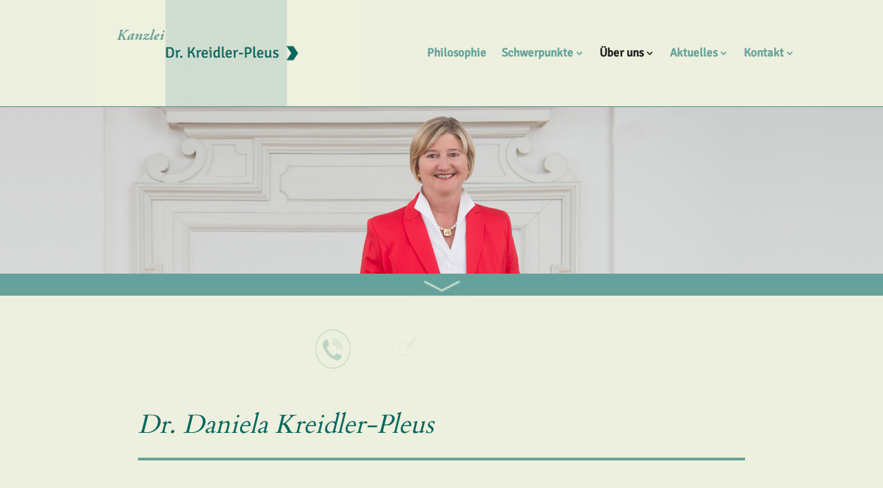

--- FILE ---
content_type: text/html; charset=UTF-8
request_url: https://www.kreidler-pleus.de/ueber-uns/dr-daniela-kreidler-pleus/
body_size: 59187
content:
<!DOCTYPE html>
<html lang="de" prefix="og: https://ogp.me/ns#">
<head>
	<meta charset="UTF-8" />
<meta http-equiv="X-UA-Compatible" content="IE=edge">
	<link rel="pingback" href="https://www.kreidler-pleus.de/xmlrpc.php" />

	<script type="text/javascript">
		document.documentElement.className = 'js';
	</script>
	
	    <style>        .dashicons-cap_free_ver_icon_class:before {            content: "\f113";            top: 3px;			color:darkorange !important;        }    </style>    <style id="et-divi-userfonts">@font-face { font-family: "Cardo Italic"; font-display: swap;  src: url("https://www.kreidler-pleus.de/wp-content/uploads/et-fonts/Cardo-Italic.ttf") format("truetype"); }@font-face { font-family: "Signika Regular"; font-display: swap;  src: url("https://www.kreidler-pleus.de/wp-content/uploads/et-fonts/Signika-Regular.ttf") format("truetype"); }</style><script type="text/javascript">
			let jqueryParams=[],jQuery=function(r){return jqueryParams=[...jqueryParams,r],jQuery},$=function(r){return jqueryParams=[...jqueryParams,r],$};window.jQuery=jQuery,window.$=jQuery;let customHeadScripts=!1;jQuery.fn=jQuery.prototype={},$.fn=jQuery.prototype={},jQuery.noConflict=function(r){if(window.jQuery)return jQuery=window.jQuery,$=window.jQuery,customHeadScripts=!0,jQuery.noConflict},jQuery.ready=function(r){jqueryParams=[...jqueryParams,r]},$.ready=function(r){jqueryParams=[...jqueryParams,r]},jQuery.load=function(r){jqueryParams=[...jqueryParams,r]},$.load=function(r){jqueryParams=[...jqueryParams,r]},jQuery.fn.ready=function(r){jqueryParams=[...jqueryParams,r]},$.fn.ready=function(r){jqueryParams=[...jqueryParams,r]};</script>
<!-- Suchmaschinen-Optimierung durch Rank Math PRO - https://rankmath.com/ -->
<title>Dr. Daniela Kreidler-Pleus - Kanzlei Dr. Kreidler-Pleus und Kollegen</title>
<meta name="description" content="Wir sind Ihre spezialisierten Rechtsanwälte in Ludwigsburg, mit den Schwerpunkten Arbeitsrecht, Ehe- und Familienrecht und Erbrecht"/>
<meta name="robots" content="follow, index, max-snippet:-1, max-video-preview:-1, max-image-preview:large"/>
<link rel="canonical" href="https://www.kreidler-pleus.de/ueber-uns/dr-daniela-kreidler-pleus/" />
<meta property="og:locale" content="de_DE" />
<meta property="og:type" content="article" />
<meta property="og:title" content="Dr. Daniela Kreidler-Pleus - Kanzlei Dr. Kreidler-Pleus und Kollegen" />
<meta property="og:description" content="Wir sind Ihre spezialisierten Rechtsanwälte in Ludwigsburg, mit den Schwerpunkten Arbeitsrecht, Ehe- und Familienrecht und Erbrecht" />
<meta property="og:url" content="https://www.kreidler-pleus.de/ueber-uns/dr-daniela-kreidler-pleus/" />
<meta property="og:site_name" content="Kanzlei Dr. Kreidler-Pleus und Kollegen" />
<meta property="og:updated_time" content="2025-09-10T11:17:15+02:00" />
<meta property="article:published_time" content="2015-05-22T10:45:54+02:00" />
<meta property="article:modified_time" content="2025-09-10T11:17:15+02:00" />
<meta name="twitter:card" content="summary_large_image" />
<meta name="twitter:title" content="Dr. Daniela Kreidler-Pleus - Kanzlei Dr. Kreidler-Pleus und Kollegen" />
<meta name="twitter:description" content="Wir sind Ihre spezialisierten Rechtsanwälte in Ludwigsburg, mit den Schwerpunkten Arbeitsrecht, Ehe- und Familienrecht und Erbrecht" />
<meta name="twitter:label1" content="Lesedauer" />
<meta name="twitter:data1" content="36 Minuten" />
<script type="application/ld+json" class="rank-math-schema">{"@context":"https://schema.org","@graph":[{"@type":["LocalBusiness","Organization"],"@id":"https://www.kreidler-pleus.de/#organization","name":"Kanzlei Dr. Kreidler-Pleus und Kollegen","url":"https://www.kreidler-pleus.de","logo":{"@type":"ImageObject","@id":"https://www.kreidler-pleus.de/#logo","url":"https://www.kreidler-pleus.de/wp-content/uploads/2018/03/logo_kleiner_2-1.gif","contentUrl":"https://www.kreidler-pleus.de/wp-content/uploads/2018/03/logo_kleiner_2-1.gif","caption":"Kanzlei Dr. Kreidler-Pleus und Kollegen","inLanguage":"de","width":"407","height":"160"},"openingHours":["Monday,Tuesday,Wednesday,Thursday,Friday,Saturday,Sunday 09:00-17:00"],"image":{"@id":"https://www.kreidler-pleus.de/#logo"}},{"@type":"WebSite","@id":"https://www.kreidler-pleus.de/#website","url":"https://www.kreidler-pleus.de","name":"Kanzlei Dr. Kreidler-Pleus und Kollegen","publisher":{"@id":"https://www.kreidler-pleus.de/#organization"},"inLanguage":"de"},{"@type":"ImageObject","@id":"https://www.kreidler-pleus.de/wp-content/uploads/2018/03/logo_kleiner_2-1.gif","url":"https://www.kreidler-pleus.de/wp-content/uploads/2018/03/logo_kleiner_2-1.gif","width":"407","height":"160","inLanguage":"de"},{"@type":"WebPage","@id":"https://www.kreidler-pleus.de/ueber-uns/dr-daniela-kreidler-pleus/#webpage","url":"https://www.kreidler-pleus.de/ueber-uns/dr-daniela-kreidler-pleus/","name":"Dr. Daniela Kreidler-Pleus - Kanzlei Dr. Kreidler-Pleus und Kollegen","datePublished":"2015-05-22T10:45:54+02:00","dateModified":"2025-09-10T11:17:15+02:00","isPartOf":{"@id":"https://www.kreidler-pleus.de/#website"},"primaryImageOfPage":{"@id":"https://www.kreidler-pleus.de/wp-content/uploads/2018/03/logo_kleiner_2-1.gif"},"inLanguage":"de"},{"@type":"Person","@id":"https://www.kreidler-pleus.de/author/nico/","name":"Nico","url":"https://www.kreidler-pleus.de/author/nico/","image":{"@type":"ImageObject","@id":"https://secure.gravatar.com/avatar/999a7a02b020acefaa29bba08be5f5c2441836a1d130eff1a206e0d436496f36?s=96&amp;d=mm&amp;r=g","url":"https://secure.gravatar.com/avatar/999a7a02b020acefaa29bba08be5f5c2441836a1d130eff1a206e0d436496f36?s=96&amp;d=mm&amp;r=g","caption":"Nico","inLanguage":"de"},"worksFor":{"@id":"https://www.kreidler-pleus.de/#organization"}},{"@type":"Article","headline":"Dr. Daniela Kreidler-Pleus - Kanzlei Dr. Kreidler-Pleus und Kollegen","keywords":"Rechtsanwaltskanzlei,Fachanw\u00e4lte,Ludwigsburg,Arbeitsrecht,internationales,deutsches,Familienrecht,Erbrecht,Internationales Recht,Eherecht, Unterhaltsrecht, Ehevertr\u00e4ge, Scheidungen, Verm\u00f6gensauseinandersetzungen,Kindschaftsrecht,Versorgungsausgleich,jurist,zwangsvollstreckungsrecht,Rechtsgebiet","datePublished":"2015-05-22T10:45:54+02:00","dateModified":"2025-09-10T11:17:15+02:00","author":{"@id":"https://www.kreidler-pleus.de/author/nico/","name":"Nico"},"publisher":{"@id":"https://www.kreidler-pleus.de/#organization"},"description":"Wir sind Ihre spezialisierten Rechtsanw\u00e4lte in Ludwigsburg, mit den Schwerpunkten Arbeitsrecht, Ehe- und Familienrecht und Erbrecht","name":"Dr. Daniela Kreidler-Pleus - Kanzlei Dr. Kreidler-Pleus und Kollegen","@id":"https://www.kreidler-pleus.de/ueber-uns/dr-daniela-kreidler-pleus/#richSnippet","isPartOf":{"@id":"https://www.kreidler-pleus.de/ueber-uns/dr-daniela-kreidler-pleus/#webpage"},"image":{"@id":"https://www.kreidler-pleus.de/wp-content/uploads/2018/03/logo_kleiner_2-1.gif"},"inLanguage":"de","mainEntityOfPage":{"@id":"https://www.kreidler-pleus.de/ueber-uns/dr-daniela-kreidler-pleus/#webpage"}}]}</script>
<!-- /Rank Math WordPress SEO Plugin -->

<link rel='dns-prefetch' href='//www.kreidler-pleus.de' />
<link rel="alternate" type="application/rss+xml" title="Kanzlei Dr. Kreidler-Pleus und Kollegen &raquo; Feed" href="https://www.kreidler-pleus.de/feed/" />
<link rel="alternate" type="application/rss+xml" title="Kanzlei Dr. Kreidler-Pleus und Kollegen &raquo; Kommentar-Feed" href="https://www.kreidler-pleus.de/comments/feed/" />
<style>[consent-id]:not(.rcb-content-blocker):not([consent-transaction-complete]):not([consent-visual-use-parent^="children:"]):not([consent-confirm]){opacity:0!important;}
.rcb-content-blocker+.rcb-content-blocker-children-fallback~*{display:none!important;}</style><link rel="preload" href="https://www.kreidler-pleus.de/wp-content/0ad03fde23ce890a99eb75be6efb948d/dist/360787702.js?ver=975c5defe73b4b2fde03afbaa384a541" as="script" />
<link rel="preload" href="https://www.kreidler-pleus.de/wp-content/0ad03fde23ce890a99eb75be6efb948d/dist/589824765.js?ver=d36d84fb7cc16e772fa1f8b9196971f3" as="script" />
<script data-cfasync="false" type="text/javascript" defer src="https://www.kreidler-pleus.de/wp-content/0ad03fde23ce890a99eb75be6efb948d/dist/360787702.js?ver=975c5defe73b4b2fde03afbaa384a541" id="real-cookie-banner-vendor-real-cookie-banner-banner-js"></script>
<script type="application/json" data-skip-lazy-load="js-extra" data-skip-moving="true" data-no-defer nitro-exclude data-alt-type="application/ld+json" data-dont-merge data-wpmeteor-nooptimize="true" data-cfasync="false" id="ac5b061899717f65f5bf6b31985e6b7ee1-js-extra">{"slug":"real-cookie-banner","textDomain":"real-cookie-banner","version":"5.2.5","restUrl":"https:\/\/www.kreidler-pleus.de\/wp-json\/real-cookie-banner\/v1\/","restNamespace":"real-cookie-banner\/v1","restPathObfuscateOffset":"726ea7d9d758f751","restRoot":"https:\/\/www.kreidler-pleus.de\/wp-json\/","restQuery":{"_v":"5.2.5","_locale":"user"},"restNonce":"c24af7affd","restRecreateNonceEndpoint":"https:\/\/www.kreidler-pleus.de\/wp-admin\/admin-ajax.php?action=rest-nonce","publicUrl":"https:\/\/www.kreidler-pleus.de\/wp-content\/plugins\/real-cookie-banner\/public\/","chunkFolder":"dist","chunksLanguageFolder":"https:\/\/www.kreidler-pleus.de\/wp-content\/languages\/mo-cache\/real-cookie-banner\/","chunks":{"chunk-config-tab-blocker.lite.js":["de_DE-83d48f038e1cf6148175589160cda67e","de_DE-e5c2f3318cd06f18a058318f5795a54b","de_DE-76129424d1eb6744d17357561a128725","de_DE-d3d8ada331df664d13fa407b77bc690b"],"chunk-config-tab-blocker.pro.js":["de_DE-ddf5ae983675e7b6eec2afc2d53654a2","de_DE-487d95eea292aab22c80aa3ae9be41f0","de_DE-ab0e642081d4d0d660276c9cebfe9f5d","de_DE-0f5f6074a855fa677e6086b82145bd50"],"chunk-config-tab-consent.lite.js":["de_DE-3823d7521a3fc2857511061e0d660408"],"chunk-config-tab-consent.pro.js":["de_DE-9cb9ecf8c1e8ce14036b5f3a5e19f098"],"chunk-config-tab-cookies.lite.js":["de_DE-1a51b37d0ef409906245c7ed80d76040","de_DE-e5c2f3318cd06f18a058318f5795a54b","de_DE-76129424d1eb6744d17357561a128725"],"chunk-config-tab-cookies.pro.js":["de_DE-572ee75deed92e7a74abba4b86604687","de_DE-487d95eea292aab22c80aa3ae9be41f0","de_DE-ab0e642081d4d0d660276c9cebfe9f5d"],"chunk-config-tab-dashboard.lite.js":["de_DE-f843c51245ecd2b389746275b3da66b6"],"chunk-config-tab-dashboard.pro.js":["de_DE-ae5ae8f925f0409361cfe395645ac077"],"chunk-config-tab-import.lite.js":["de_DE-66df94240f04843e5a208823e466a850"],"chunk-config-tab-import.pro.js":["de_DE-e5fee6b51986d4ff7a051d6f6a7b076a"],"chunk-config-tab-licensing.lite.js":["de_DE-e01f803e4093b19d6787901b9591b5a6"],"chunk-config-tab-licensing.pro.js":["de_DE-4918ea9704f47c2055904e4104d4ffba"],"chunk-config-tab-scanner.lite.js":["de_DE-b10b39f1099ef599835c729334e38429"],"chunk-config-tab-scanner.pro.js":["de_DE-752a1502ab4f0bebfa2ad50c68ef571f"],"chunk-config-tab-settings.lite.js":["de_DE-37978e0b06b4eb18b16164a2d9c93a2c"],"chunk-config-tab-settings.pro.js":["de_DE-e59d3dcc762e276255c8989fbd1f80e3"],"chunk-config-tab-tcf.lite.js":["de_DE-4f658bdbf0aa370053460bc9e3cd1f69","de_DE-e5c2f3318cd06f18a058318f5795a54b","de_DE-d3d8ada331df664d13fa407b77bc690b"],"chunk-config-tab-tcf.pro.js":["de_DE-e1e83d5b8a28f1f91f63b9de2a8b181a","de_DE-487d95eea292aab22c80aa3ae9be41f0","de_DE-0f5f6074a855fa677e6086b82145bd50"]},"others":{"customizeValuesBanner":"{\"layout\":{\"type\":\"dialog\",\"maxHeightEnabled\":false,\"maxHeight\":740,\"dialogMaxWidth\":400,\"dialogPosition\":\"middleCenter\",\"dialogMargin\":[0,0,0,0],\"bannerPosition\":\"bottom\",\"bannerMaxWidth\":700,\"dialogBorderRadius\":17,\"borderRadius\":12,\"animationIn\":\"none\",\"animationInDuration\":1000,\"animationInOnlyMobile\":true,\"animationOut\":\"none\",\"animationOutDuration\":500,\"animationOutOnlyMobile\":true,\"overlay\":true,\"overlayBg\":\"#0a0a0a\",\"overlayBgAlpha\":38,\"overlayBlur\":0},\"decision\":{\"acceptAll\":\"button\",\"acceptEssentials\":\"button\",\"showCloseIcon\":false,\"acceptIndividual\":\"link\",\"buttonOrder\":\"all,essential,save,individual\",\"showGroups\":true,\"groupsFirstView\":false,\"saveButton\":\"always\"},\"design\":{\"bg\":\"#edf0de\",\"textAlign\":\"center\",\"linkTextDecoration\":\"underline\",\"borderWidth\":0,\"borderColor\":\"#ffffff\",\"fontSize\":14,\"fontColor\":\"#2b2b2b\",\"fontInheritFamily\":false,\"fontFamily\":\"Arial, Helvetica, sans-serif\",\"fontWeight\":\"normal\",\"boxShadowEnabled\":true,\"boxShadowOffsetX\":0,\"boxShadowOffsetY\":-1,\"boxShadowBlurRadius\":9,\"boxShadowSpreadRadius\":0,\"boxShadowColor\":\"#2b2b2b\",\"boxShadowColorAlpha\":20},\"headerDesign\":{\"inheritBg\":true,\"bg\":\"#f4f4f4\",\"inheritTextAlign\":true,\"textAlign\":\"center\",\"padding\":[17,20,15,20],\"logo\":\"\",\"logoRetina\":\"\",\"logoMaxHeight\":40,\"logoPosition\":\"left\",\"logoMargin\":[5,15,5,15],\"fontSize\":20,\"fontColor\":\"#2b2b2b\",\"fontInheritFamily\":true,\"fontFamily\":\"Arial, Helvetica, sans-serif\",\"fontWeight\":\"normal\",\"borderWidth\":1,\"borderColor\":\"#efefef\"},\"bodyDesign\":{\"padding\":[15,20,10,20],\"descriptionInheritFontSize\":true,\"descriptionFontSize\":14,\"dottedGroupsInheritFontSize\":true,\"dottedGroupsFontSize\":14,\"dottedGroupsBulletColor\":\"#05675d\",\"teachingsInheritTextAlign\":true,\"teachingsTextAlign\":\"center\",\"teachingsSeparatorActive\":true,\"teachingsSeparatorWidth\":50,\"teachingsSeparatorHeight\":3,\"teachingsSeparatorColor\":\"#05675d\",\"teachingsInheritFontSize\":false,\"teachingsFontSize\":12,\"teachingsInheritFontColor\":false,\"teachingsFontColor\":\"#7c7c7c\",\"accordionMargin\":[10,0,5,0],\"accordionPadding\":[5,10,5,10],\"accordionArrowType\":\"outlined\",\"accordionArrowColor\":\"#15779b\",\"accordionBg\":\"#ffffff\",\"accordionActiveBg\":\"#f9f9f9\",\"accordionHoverBg\":\"#efefef\",\"accordionBorderWidth\":1,\"accordionBorderColor\":\"#efefef\",\"accordionTitleFontSize\":12,\"accordionTitleFontColor\":\"#2b2b2b\",\"accordionTitleFontWeight\":\"normal\",\"accordionDescriptionMargin\":[5,0,0,0],\"accordionDescriptionFontSize\":12,\"accordionDescriptionFontColor\":\"#757575\",\"accordionDescriptionFontWeight\":\"normal\",\"acceptAllOneRowLayout\":false,\"acceptAllPadding\":[10,10,10,10],\"acceptAllBg\":\"#05675d\",\"acceptAllTextAlign\":\"center\",\"acceptAllFontSize\":18,\"acceptAllFontColor\":\"#ffffff\",\"acceptAllFontWeight\":\"normal\",\"acceptAllBorderWidth\":3,\"acceptAllBorderColor\":\"#05675d\",\"acceptAllHoverBg\":\"#edf0de\",\"acceptAllHoverFontColor\":\"#05675d\",\"acceptAllHoverBorderColor\":\"#05675d\",\"acceptEssentialsUseAcceptAll\":false,\"acceptEssentialsButtonType\":\"\",\"acceptEssentialsPadding\":[5,5,5,5],\"acceptEssentialsBg\":\"#edf0de\",\"acceptEssentialsTextAlign\":\"center\",\"acceptEssentialsFontSize\":14,\"acceptEssentialsFontColor\":\"#05675d\",\"acceptEssentialsFontWeight\":\"normal\",\"acceptEssentialsBorderWidth\":3,\"acceptEssentialsBorderColor\":\"#05675d\",\"acceptEssentialsHoverBg\":\"#05675d\",\"acceptEssentialsHoverFontColor\":\"#ffffff\",\"acceptEssentialsHoverBorderColor\":\"#05675d\",\"acceptIndividualPadding\":[0,5,0,5],\"acceptIndividualBg\":\"#ffffff\",\"acceptIndividualTextAlign\":\"center\",\"acceptIndividualFontSize\":14,\"acceptIndividualFontColor\":\"#7c7c7c\",\"acceptIndividualFontWeight\":\"normal\",\"acceptIndividualBorderWidth\":0,\"acceptIndividualBorderColor\":\"#000000\",\"acceptIndividualHoverBg\":\"#ffffff\",\"acceptIndividualHoverFontColor\":\"#2b2b2b\",\"acceptIndividualHoverBorderColor\":\"#000000\"},\"footerDesign\":{\"poweredByLink\":true,\"inheritBg\":false,\"bg\":\"#f4f4f4\",\"inheritTextAlign\":true,\"textAlign\":\"center\",\"padding\":[15,20,17,20],\"fontSize\":14,\"fontColor\":\"#7c7c7c\",\"fontInheritFamily\":true,\"fontFamily\":\"Arial, Helvetica, sans-serif\",\"fontWeight\":\"normal\",\"hoverFontColor\":\"#2b2b2b\",\"borderWidth\":0,\"borderColor\":\"#efefef\",\"languageSwitcher\":\"flags\"},\"texts\":{\"headline\":\"Privatsph\\u00e4re-Einstellungen\",\"description\":\"Wir benutzen Cookies auf unserer Website. Einige von ihnen sind unerl\\u00e4sslich, w\\u00e4hrend andere uns helfen diese Website und dein Erlebnis zu verbessern. Sie haben das Recht nur den technisch notwendigen Cookies zuzustimmen und Ihre Einwilligung zu Cookies zu einem sp\\u00e4teren Zeitpunkt zu widerrufen.\",\"acceptAll\":\"Allen Cookies zustimmen\",\"acceptEssentials\":\"Nur essenzielle Cookies akzeptieren\",\"acceptIndividual\":\"Individuelle Privatsph\\u00e4re-Einstellungen\",\"poweredBy\":\"2\",\"dataProcessingInUnsafeCountries\":\"Einige Dienste verarbeiten personenbezogene Daten in unsicheren Drittl\\u00e4ndern. Indem du in die Nutzung dieser Services einwilligst, erkl\\u00e4rst du dich auch mit der Verarbeitung deiner Daten in diesen unsicheren Drittl\\u00e4ndern gem\\u00e4\\u00df {{legalBasis}} einverstanden. Dies birgt das Risiko, dass deine Daten von Beh\\u00f6rden zu Kontroll- und \\u00dcberwachungszwecken verarbeitet werden, m\\u00f6glicherweise ohne die M\\u00f6glichkeit eines Rechtsbehelfs.\",\"ageNoticeBanner\":\"Sie sind unter {{minAge}} Jahre alt? Leider ist es Ihnen nicht gestattet diesen Cookies selbst zuzustimmen, um diesen Inhalt zu sehen. Bitte fragen Sie Ihre Eltern oder Erziehungsberechtigten, ob sie den Cookies mit Ihnen zustimmen.\",\"ageNoticeBlocker\":\"Sie sind unter {{minAge}} Jahre alt? Leider ist es Ihnen nicht gestattet diesen Cookies selbst zuzustimmen, um diesen Inhalt zu sehen. Bitte fragen Sie Ihre Eltern oder Erziehungsberechtigten, ob sie den Cookies mit Ihnen zustimmen.\",\"listServicesNotice\":\"Wenn du alle Services akzeptierst, erlaubst du, dass {{services}} geladen werden. Diese sind nach ihrem Zweck in Gruppen {{serviceGroups}} unterteilt (Zugeh\\u00f6rigkeit durch hochgestellte Zahlen gekennzeichnet).\",\"listServicesLegitimateInterestNotice\":\"Au\\u00dferdem werden die {{services}} auf der Grundlage eines berechtigten Interesses geladen.\",\"consentForwardingExternalHosts\":\"Deine Einwilligung gilt auch auf {{websites}}.\",\"blockerHeadline\":\"{{name}} aufgrund von Privatsph\\u00e4re-Einstellungen blockiert\",\"blockerLinkShowMissing\":\"Alle Cookies anzeigen, denen du noch zustimmen musst\",\"blockerLoadButton\":\"Erforderliche Cookies akzeptieren und Inhalt laden\",\"blockerAcceptInfo\":\"Durch das Laden der blockierten Inhalte werden deine Privatsph\\u00e4re-Einstellungen angepasst, und Inhalte von diesem Dienst werden in Zukunft nicht mehr blockiert. Du hast das Recht, deine Entscheidung jederzeit zu widerrufen oder zu \\u00e4ndern.\",\"stickyHistory\":\"Historie der Privatsph\\u00e4re-Einstellungen\",\"stickyRevoke\":\"Einwilligungen widerrufen\",\"stickyRevokeSuccessMessage\":\"Du hast die Einwilligung f\\u00fcr Services mit dessen Cookies und Verarbeitung personenbezogener Daten erfolgreich widerrufen. Die Seite wird jetzt neu geladen!\",\"stickyChange\":\"Privatsph\\u00e4re-Einstellungen \\u00e4ndern\"},\"individualLayout\":{\"inheritDialogMaxWidth\":false,\"dialogMaxWidth\":750,\"inheritBannerMaxWidth\":false,\"bannerMaxWidth\":975,\"descriptionTextAlign\":\"left\"},\"group\":{\"checkboxBg\":\"#f0f0f0\",\"checkboxBorderWidth\":1,\"checkboxBorderColor\":\"#d2d2d2\",\"checkboxActiveColor\":\"#ffffff\",\"checkboxActiveBg\":\"#67bf3d\",\"checkboxActiveBorderColor\":\"#60b239\",\"groupInheritBg\":true,\"groupBg\":\"#f4f4f4\",\"groupPadding\":[15,15,15,15],\"groupSpacing\":10,\"groupBorderRadius\":3,\"groupBorderWidth\":1,\"groupBorderColor\":\"#f4f4f4\",\"headlineFontSize\":16,\"headlineFontWeight\":\"normal\",\"headlineFontColor\":\"#2b2b2b\",\"descriptionFontSize\":14,\"descriptionFontColor\":\"#7c7c7c\",\"linkColor\":\"#7c7c7c\",\"linkHoverColor\":\"#2b2b2b\",\"detailsHideLessRelevant\":true},\"saveButton\":{\"useAcceptAll\":false,\"type\":\"button\",\"padding\":[5,5,5,5],\"bg\":\"#ffffff\",\"textAlign\":\"center\",\"fontSize\":14,\"fontColor\":\"#60b239\",\"fontWeight\":\"normal\",\"borderWidth\":3,\"borderColor\":\"#60b239\",\"hoverBg\":\"#ffffff\",\"hoverFontColor\":\"#59a535\",\"hoverBorderColor\":\"#59a535\"},\"individualTexts\":{\"headline\":\"Individuelle Privatsph\\u00e4re-Einstellungen\",\"description\":\"Wir verwenden Cookies auf unserer Website. Einige von ihnen sind unerl\\u00e4sslich, w\\u00e4hrend andere uns helfen diese Website und dein Erlebnis zu verbessern. Du hast das Recht nur den technisch notwendigen Cookies zuzustimmen und deine Einwilligung zu Cookies zu einem sp\\u00e4teren Zeitpunkt zu widerrufen. Nachfolgend findest du eine \\u00dcbersicht \\u00fcber alle Cookies, die von dieser Website verwendet werden, und du kannst ganzen Kategorien zustimmen oder detaillierte Informationen zu jedem Cookie einsehen und ihnen individuell zustimmen.\",\"save\":\"Individuelle Auswahl speichern\",\"showMore\":\"Cookie-Informationen anzeigen\",\"hideMore\":\"Cookie-Informationen ausblenden\",\"postamble\":\"\"},\"mobile\":{\"enabled\":true,\"maxHeight\":400,\"hideHeader\":false,\"alignment\":\"bottom\",\"scalePercent\":90,\"scalePercentVertical\":-50},\"sticky\":{\"enabled\":false,\"animationsEnabled\":true,\"alignment\":\"left\",\"bubbleBorderRadius\":50,\"icon\":\"fingerprint\",\"iconCustom\":\"\",\"iconCustomRetina\":\"\",\"iconSize\":30,\"iconColor\":\"#ffffff\",\"bubbleMargin\":[10,20,20,20],\"bubblePadding\":15,\"bubbleBg\":\"#15779b\",\"bubbleBorderWidth\":0,\"bubbleBorderColor\":\"#10556f\",\"boxShadowEnabled\":true,\"boxShadowOffsetX\":0,\"boxShadowOffsetY\":2,\"boxShadowBlurRadius\":5,\"boxShadowSpreadRadius\":1,\"boxShadowColor\":\"#105b77\",\"boxShadowColorAlpha\":40,\"bubbleHoverBg\":\"#ffffff\",\"bubbleHoverBorderColor\":\"#000000\",\"hoverIconColor\":\"#000000\",\"hoverIconCustom\":\"\",\"hoverIconCustomRetina\":\"\",\"menuFontSize\":16,\"menuBorderRadius\":5,\"menuItemSpacing\":10,\"menuItemPadding\":[5,10,5,10]},\"customCss\":{\"css\":\"\",\"antiAdBlocker\":\"y\"}}","isPro":false,"showProHints":false,"proUrl":"https:\/\/devowl.io\/de\/go\/real-cookie-banner?source=rcb-lite","showLiteNotice":true,"frontend":{"groups":"[{\"id\":5,\"name\":\"Essenziell\",\"slug\":\"essenziell\",\"description\":\"Essenzielle Cookies sind f\\u00fcr die Grundfunktionalit\\u00e4t der Website erforderlich. Sie beinhalten nur technisch notwendige Cookies.\",\"isEssential\":true,\"isDefault\":true,\"items\":[{\"id\":1076,\"name\":\"Real Cookie Banner\",\"purpose\":\"Real Cookie Banner bittet Website-Besucher um die Einwilligung zum Setzen von Cookies und zur Verarbeitung personenbezogener Daten. Dazu wird jedem Website-Besucher eine UUID (pseudonyme Identifikation des Nutzers) zugewiesen, die bis zum Ablauf des Cookies zur Speicherung der Einwilligung g\\u00fcltig ist. Cookies werden dazu verwendet, um zu testen, ob Cookies gesetzt werden k\\u00f6nnen, um Referenz auf die dokumentierte Einwilligung zu speichern, um zu speichern, in welche Services aus welchen Service-Gruppen der Besucher eingewilligt hat, und, falls Einwilligung nach dem Transparency & Consent Framework (TCF) eingeholt werden, um die Einwilligungen in TCF Partner, Zwecke, besondere Zwecke, Funktionen und besondere Funktionen zu speichern. Im Rahmen der Darlegungspflicht nach DSGVO wird die erhobene Einwilligung vollumf\\u00e4nglich dokumentiert. Dazu z\\u00e4hlt neben den Services und Service-Gruppen, in welche der Besucher eingewilligt hat, und falls Einwilligung nach dem TCF Standard eingeholt werden, in welche TCF Partner, Zwecke und Funktionen der Besucher eingewilligt hat, alle Einstellungen des Cookie Banners zum Zeitpunkt der Einwilligung als auch die technischen Umst\\u00e4nde (z.B. Gr\\u00f6\\u00dfe des Sichtbereichs bei der Einwilligung) und die Nutzerinteraktionen (z.B. Klick auf Buttons), die zur Einwilligung gef\\u00fchrt haben. Die Einwilligung wird pro Sprache einmal erhoben.\",\"providerContact\":{\"phone\":\"\",\"email\":\"\",\"link\":\"\"},\"isProviderCurrentWebsite\":true,\"provider\":\"Kanzlei Dr. Kreidler-Pleus und Kollegen\",\"uniqueName\":\"real-cookie-banner\",\"isEmbeddingOnlyExternalResources\":false,\"legalBasis\":\"legal-requirement\",\"dataProcessingInCountries\":[],\"dataProcessingInCountriesSpecialTreatments\":[],\"technicalDefinitions\":[{\"type\":\"http\",\"name\":\"real_cookie_banner*\",\"host\":\".kreidler-pleus.de\",\"duration\":365,\"durationUnit\":\"d\",\"isSessionDuration\":false,\"purpose\":\"Eindeutiger Identifikator f\\u00fcr die Einwilligung, aber nicht f\\u00fcr den Website-Besucher. Revisionshash f\\u00fcr die Einstellungen des Cookie-Banners (Texte, Farben, Funktionen, Servicegruppen, Dienste, Content Blocker usw.). IDs f\\u00fcr eingewilligte Services und Service-Gruppen.\"},{\"type\":\"http\",\"name\":\"real_cookie_banner*-tcf\",\"host\":\".kreidler-pleus.de\",\"duration\":365,\"durationUnit\":\"d\",\"isSessionDuration\":false,\"purpose\":\"Im Rahmen von TCF gesammelte Einwilligungen, die im TC-String-Format gespeichert werden, einschlie\\u00dflich TCF-Vendoren, -Zwecke, -Sonderzwecke, -Funktionen und -Sonderfunktionen.\"},{\"type\":\"http\",\"name\":\"real_cookie_banner*-gcm\",\"host\":\".kreidler-pleus.de\",\"duration\":365,\"durationUnit\":\"d\",\"isSessionDuration\":false,\"purpose\":\"Die im Google Consent Mode gesammelten Einwilligungen in die verschiedenen Einwilligungstypen (Zwecke) werden f\\u00fcr alle mit dem Google Consent Mode kompatiblen Services gespeichert.\"},{\"type\":\"http\",\"name\":\"real_cookie_banner-test\",\"host\":\".kreidler-pleus.de\",\"duration\":365,\"durationUnit\":\"d\",\"isSessionDuration\":false,\"purpose\":\"Cookie, der gesetzt wurde, um die Funktionalit\\u00e4t von HTTP-Cookies zu testen. Wird sofort nach dem Test gel\\u00f6scht.\"},{\"type\":\"local\",\"name\":\"real_cookie_banner*\",\"host\":\"https:\\\/\\\/www.kreidler-pleus.de\",\"duration\":1,\"durationUnit\":\"d\",\"isSessionDuration\":false,\"purpose\":\"Eindeutiger Identifikator f\\u00fcr die Einwilligung, aber nicht f\\u00fcr den Website-Besucher. Revisionshash f\\u00fcr die Einstellungen des Cookie-Banners (Texte, Farben, Funktionen, Service-Gruppen, Services, Content Blocker usw.). IDs f\\u00fcr eingewilligte Services und Service-Gruppen. Wird nur solange gespeichert, bis die Einwilligung auf dem Website-Server dokumentiert ist.\"},{\"type\":\"local\",\"name\":\"real_cookie_banner*-tcf\",\"host\":\"https:\\\/\\\/www.kreidler-pleus.de\",\"duration\":1,\"durationUnit\":\"d\",\"isSessionDuration\":false,\"purpose\":\"Im Rahmen von TCF gesammelte Einwilligungen werden im TC-String-Format gespeichert, einschlie\\u00dflich TCF Vendoren, Zwecke, besondere Zwecke, Funktionen und besondere Funktionen. Wird nur solange gespeichert, bis die Einwilligung auf dem Website-Server dokumentiert ist.\"},{\"type\":\"local\",\"name\":\"real_cookie_banner*-gcm\",\"host\":\"https:\\\/\\\/www.kreidler-pleus.de\",\"duration\":1,\"durationUnit\":\"d\",\"isSessionDuration\":false,\"purpose\":\"Im Rahmen des Google Consent Mode erfasste Einwilligungen werden f\\u00fcr alle mit dem Google Consent Mode kompatiblen Services in Einwilligungstypen (Zwecke) gespeichert. Wird nur solange gespeichert, bis die Einwilligung auf dem Website-Server dokumentiert ist.\"},{\"type\":\"local\",\"name\":\"real_cookie_banner-consent-queue*\",\"host\":\"https:\\\/\\\/www.kreidler-pleus.de\",\"duration\":1,\"durationUnit\":\"d\",\"isSessionDuration\":false,\"purpose\":\"Lokale Zwischenspeicherung (Caching) der Auswahl im Cookie-Banner, bis der Server die Einwilligung dokumentiert; Dokumentation periodisch oder bei Seitenwechseln versucht, wenn der Server nicht verf\\u00fcgbar oder \\u00fcberlastet ist.\"}],\"codeDynamics\":[],\"providerPrivacyPolicyUrl\":\"https:\\\/\\\/www.kreidler-pleus.de\\\/datenschutz\\\/\",\"providerLegalNoticeUrl\":\"\",\"tagManagerOptInEventName\":\"\",\"tagManagerOptOutEventName\":\"\",\"googleConsentModeConsentTypes\":[],\"executePriority\":10,\"codeOptIn\":\"\",\"executeCodeOptInWhenNoTagManagerConsentIsGiven\":false,\"codeOptOut\":\"\",\"executeCodeOptOutWhenNoTagManagerConsentIsGiven\":false,\"deleteTechnicalDefinitionsAfterOptOut\":false,\"codeOnPageLoad\":\"\",\"presetId\":\"real-cookie-banner\"}]}]","links":[{"id":15219,"label":"Datenschutzerkl\u00e4rung","pageType":"privacyPolicy","isExternalUrl":false,"pageId":962,"url":"https:\/\/www.kreidler-pleus.de\/datenschutz\/","hideCookieBanner":true,"isTargetBlank":true},{"id":15220,"label":"Impressum","pageType":"legalNotice","isExternalUrl":false,"pageId":956,"url":"https:\/\/www.kreidler-pleus.de\/impressum\/","hideCookieBanner":true,"isTargetBlank":true}],"websiteOperator":{"address":"","country":"DE","contactEmail":"base64-encoded:a2FuemxlaUBrcmVpZGxlci1wbGV1cy5kZQ==","contactPhone":"","contactFormUrl":"https:\/\/www.kreidler-pleus.de\/kontakt\/"},"blocker":[],"languageSwitcher":[],"predefinedDataProcessingInSafeCountriesLists":{"GDPR":["AT","BE","BG","HR","CY","CZ","DK","EE","FI","FR","DE","GR","HU","IE","IS","IT","LI","LV","LT","LU","MT","NL","NO","PL","PT","RO","SK","SI","ES","SE"],"DSG":["CH"],"GDPR+DSG":[],"ADEQUACY_EU":["AD","AR","CA","FO","GG","IL","IM","JP","JE","NZ","KR","CH","GB","UY","US"],"ADEQUACY_CH":["DE","AD","AR","AT","BE","BG","CA","CY","HR","DK","ES","EE","FI","FR","GI","GR","GG","HU","IM","FO","IE","IS","IL","IT","JE","LV","LI","LT","LU","MT","MC","NO","NZ","NL","PL","PT","CZ","RO","GB","SK","SI","SE","UY","US"]},"decisionCookieName":"real_cookie_banner-v:3_blog:1_path:965e2e2","revisionHash":"4f89c131c502a7110a62c164e9df5cda","territorialLegalBasis":["gdpr-eprivacy"],"setCookiesViaManager":"none","isRespectDoNotTrack":true,"failedConsentDocumentationHandling":"essentials","isAcceptAllForBots":true,"isDataProcessingInUnsafeCountries":false,"isAgeNotice":true,"ageNoticeAgeLimit":16,"isListServicesNotice":false,"isBannerLessConsent":false,"isTcf":false,"isGcm":false,"isGcmListPurposes":false,"hasLazyData":false},"anonymousContentUrl":"https:\/\/www.kreidler-pleus.de\/wp-content\/0ad03fde23ce890a99eb75be6efb948d\/dist\/","anonymousHash":"0ad03fde23ce890a99eb75be6efb948d","hasDynamicPreDecisions":false,"isLicensed":true,"isDevLicense":false,"multilingualSkipHTMLForTag":"","isCurrentlyInTranslationEditorPreview":false,"defaultLanguage":"","currentLanguage":"","activeLanguages":[],"context":"","iso3166OneAlpha2":{"AF":"Afghanistan","AL":"Albanien","DZ":"Algerien","AS":"Amerikanisch-Samoa","AD":"Andorra","AO":"Angola","AI":"Anguilla","AQ":"Antarktis","AG":"Antigua und Barbuda","AR":"Argentinien","AM":"Armenien","AW":"Aruba","AZ":"Aserbaidschan","AU":"Australien","BS":"Bahamas","BH":"Bahrain","BD":"Bangladesch","BB":"Barbados","BY":"Belarus","BE":"Belgien","BZ":"Belize","BJ":"Benin","BM":"Bermuda","BT":"Bhutan","BO":"Bolivien","BA":"Bosnien und Herzegowina","BW":"Botswana","BV":"Bouvetinsel","BR":"Brasilien","IO":"Britisches Territorium im Indischen Ozean","BN":"Brunei Darussalam","BG":"Bulgarien","BF":"Burkina Faso","BI":"Burundi","CL":"Chile","CN":"China","CK":"Cookinseln","CR":"Costa Rica","DE":"Deutschland","LA":"Die Laotische Demokratische Volksrepublik","DM":"Dominica","DO":"Dominikanische Republik","DJ":"Dschibuti","DK":"D\u00e4nemark","EC":"Ecuador","SV":"El Salvador","ER":"Eritrea","EE":"Estland","FK":"Falklandinseln (Malwinen)","FJ":"Fidschi","FI":"Finnland","FR":"Frankreich","GF":"Franz\u00f6sisch-Guayana","PF":"Franz\u00f6sisch-Polynesien","TF":"Franz\u00f6sische S\u00fcd- und Antarktisgebiete","FO":"F\u00e4r\u00f6er Inseln","FM":"F\u00f6derierte Staaten von Mikronesien","GA":"Gabun","GM":"Gambia","GE":"Georgien","GH":"Ghana","GI":"Gibraltar","GD":"Grenada","GR":"Griechenland","GL":"Gr\u00f6nland","GP":"Guadeloupe","GU":"Guam","GT":"Guatemala","GG":"Guernsey","GN":"Guinea","GW":"Guinea-Bissau","GY":"Guyana","HT":"Haiti","HM":"Heard und die McDonaldinseln","VA":"Heiliger Stuhl (Staat Vatikanstadt)","HN":"Honduras","HK":"Hong Kong","IN":"Indien","ID":"Indonesien","IQ":"Irak","IE":"Irland","IR":"Islamische Republik Iran","IS":"Island","IM":"Isle of Man","IL":"Israel","IT":"Italien","JM":"Jamaika","JP":"Japan","YE":"Jemen","JE":"Jersey","JO":"Jordanien","VG":"Jungferninseln, Britisch","VI":"Jungferninseln, U.S.","KY":"Kaimaninseln","KH":"Kambodscha","CM":"Kamerun","CA":"Kanada","CV":"Kap Verde","KZ":"Kasachstan","QA":"Katar","KE":"Kenia","KG":"Kirgisistan","KI":"Kiribati","UM":"Kleinere Inselbesitzungen der Vereinigten Staaten","CC":"Kokosinseln","CO":"Kolumbien","KM":"Komoren","CG":"Kongo","CD":"Kongo, Demokratische Republik","KR":"Korea","HR":"Kroatien","CU":"Kuba","KW":"Kuwait","LS":"Lesotho","LV":"Lettland","LB":"Libanon","LR":"Liberia","LY":"Libysch-Arabische Dschamahirija","LI":"Liechtenstein","LT":"Litauen","LU":"Luxemburg","MO":"Macao","MG":"Madagaskar","MW":"Malawi","MY":"Malaysia","MV":"Malediven","ML":"Mali","MT":"Malta","MA":"Marokko","MH":"Marshallinseln","MQ":"Martinique","MR":"Mauretanien","MU":"Mauritius","YT":"Mayotte","MK":"Mazedonien","MX":"Mexiko","MD":"Moldawien","MC":"Monaco","MN":"Mongolei","ME":"Montenegro","MS":"Montserrat","MZ":"Mosambik","MM":"Myanmar","NA":"Namibia","NR":"Nauru","NP":"Nepal","NC":"Neukaledonien","NZ":"Neuseeland","NI":"Nicaragua","NL":"Niederlande","AN":"Niederl\u00e4ndische Antillen","NE":"Niger","NG":"Nigeria","NU":"Niue","KP":"Nordkorea","NF":"Norfolkinsel","NO":"Norwegen","MP":"N\u00f6rdliche Marianen","OM":"Oman","PK":"Pakistan","PW":"Palau","PS":"Pal\u00e4stinensisches Gebiet, besetzt","PA":"Panama","PG":"Papua-Neuguinea","PY":"Paraguay","PE":"Peru","PH":"Philippinen","PN":"Pitcairn","PL":"Polen","PT":"Portugal","PR":"Puerto Rico","CI":"Republik C\u00f4te d'Ivoire","RW":"Ruanda","RO":"Rum\u00e4nien","RU":"Russische F\u00f6deration","RE":"R\u00e9union","BL":"Saint Barth\u00e9l\u00e9my","PM":"Saint Pierre und Miquelo","SB":"Salomonen","ZM":"Sambia","WS":"Samoa","SM":"San Marino","SH":"Sankt Helena","MF":"Sankt Martin","SA":"Saudi-Arabien","SE":"Schweden","CH":"Schweiz","SN":"Senegal","RS":"Serbien","SC":"Seychellen","SL":"Sierra Leone","ZW":"Simbabwe","SG":"Singapur","SK":"Slowakei","SI":"Slowenien","SO":"Somalia","ES":"Spanien","LK":"Sri Lanka","KN":"St. Kitts und Nevis","LC":"St. Lucia","VC":"St. Vincent und Grenadinen","SD":"Sudan","SR":"Surinam","SJ":"Svalbard und Jan Mayen","SZ":"Swasiland","SY":"Syrische Arabische Republik","ST":"S\u00e3o Tom\u00e9 und Pr\u00edncipe","ZA":"S\u00fcdafrika","GS":"S\u00fcdgeorgien und die S\u00fcdlichen Sandwichinseln","TJ":"Tadschikistan","TW":"Taiwan","TZ":"Tansania","TH":"Thailand","TL":"Timor-Leste","TG":"Togo","TK":"Tokelau","TO":"Tonga","TT":"Trinidad und Tobago","TD":"Tschad","CZ":"Tschechische Republik","TN":"Tunesien","TM":"Turkmenistan","TC":"Turks- und Caicosinseln","TV":"Tuvalu","TR":"T\u00fcrkei","UG":"Uganda","UA":"Ukraine","HU":"Ungarn","UY":"Uruguay","UZ":"Usbekistan","VU":"Vanuatu","VE":"Venezuela","AE":"Vereinigte Arabische Emirate","US":"Vereinigte Staaten","GB":"Vereinigtes K\u00f6nigreich","VN":"Vietnam","WF":"Wallis und Futuna","CX":"Weihnachtsinsel","EH":"Westsahara","CF":"Zentralafrikanische Republik","CY":"Zypern","EG":"\u00c4gypten","GQ":"\u00c4quatorialguinea","ET":"\u00c4thiopien","AX":"\u00c5land Inseln","AT":"\u00d6sterreich"},"visualParentSelectors":{".et_pb_video_box":1,".et_pb_video_slider:has(>.et_pb_slider_carousel %s)":"self",".ast-oembed-container":1,".wpb_video_wrapper":1,".gdlr-core-pbf-background-wrap":1},"isPreventPreDecision":false,"isInvalidateImplicitUserConsent":false,"dependantVisibilityContainers":["[role=\"tabpanel\"]",".eael-tab-content-item",".wpcs_content_inner",".op3-contenttoggleitem-content",".op3-popoverlay-content",".pum-overlay","[data-elementor-type=\"popup\"]",".wp-block-ub-content-toggle-accordion-content-wrap",".w-popup-wrap",".oxy-lightbox_inner[data-inner-content=true]",".oxy-pro-accordion_body",".oxy-tab-content",".kt-accordion-panel",".vc_tta-panel-body",".mfp-hide","div[id^=\"tve_thrive_lightbox_\"]",".brxe-xpromodalnestable",".evcal_eventcard",".divioverlay",".et_pb_toggle_content"],"disableDeduplicateExceptions":[".et_pb_video_slider"],"bannerDesignVersion":12,"bannerI18n":{"showMore":"Mehr anzeigen","hideMore":"Verstecken","showLessRelevantDetails":"Weitere Details anzeigen (%s)","hideLessRelevantDetails":"Weitere Details ausblenden (%s)","other":"Anderes","legalBasis":{"label":"Verwendung auf gesetzlicher Grundlage von","consentPersonalData":"Einwilligung zur Verarbeitung personenbezogener Daten","consentStorage":"Einwilligung zur Speicherung oder zum Zugriff auf Informationen auf der Endeinrichtung des Nutzers","legitimateInterestPersonalData":"Berechtigtes Interesse zur Verarbeitung personenbezogener Daten","legitimateInterestStorage":"Bereitstellung eines ausdr\u00fccklich gew\u00fcnschten digitalen Dienstes zur Speicherung oder zum Zugriff auf Informationen auf der Endeinrichtung des Nutzers","legalRequirementPersonalData":"Erf\u00fcllung einer rechtlichen Verpflichtung zur Verarbeitung personenbezogener Daten"},"territorialLegalBasisArticles":{"gdpr-eprivacy":{"dataProcessingInUnsafeCountries":"Art. 49 Abs. 1 lit. a DSGVO"},"dsg-switzerland":{"dataProcessingInUnsafeCountries":"Art. 17 Abs. 1 lit. a DSG (Schweiz)"}},"legitimateInterest":"Berechtigtes Interesse","consent":"Einwilligung","crawlerLinkAlert":"Wir haben erkannt, dass du ein Crawler\/Bot bist. Nur nat\u00fcrliche Personen d\u00fcrfen in Cookies und die Verarbeitung von personenbezogenen Daten einwilligen. Daher hat der Link f\u00fcr dich keine Funktion.","technicalCookieDefinitions":"Technische Cookie-Definitionen","technicalCookieName":"Technischer Cookie Name","usesCookies":"Verwendete Cookies","cookieRefresh":"Cookie-Erneuerung","usesNonCookieAccess":"Verwendet Cookie-\u00e4hnliche Informationen (LocalStorage, SessionStorage, IndexDB, etc.)","host":"Host","duration":"Dauer","noExpiration":"Kein Ablauf","type":"Typ","purpose":"Zweck","purposes":"Zwecke","headerTitlePrivacyPolicyHistory":"Privatsph\u00e4re-Einstellungen: Historie","skipToConsentChoices":"Zu Einwilligungsoptionen springen","historyLabel":"Einwilligungen anzeigen vom","historyItemLoadError":"Das Lesen der Zustimmung ist fehlgeschlagen. Bitte versuche es sp\u00e4ter noch einmal!","historySelectNone":"Noch nicht eingewilligt","provider":"Anbieter","providerContactPhone":"Telefon","providerContactEmail":"E-Mail","providerContactLink":"Kontaktformular","providerPrivacyPolicyUrl":"Datenschutzerkl\u00e4rung","providerLegalNoticeUrl":"Impressum","nonStandard":"Nicht standardisierte Datenverarbeitung","nonStandardDesc":"Einige Services setzen Cookies und\/oder verarbeiten personenbezogene Daten, ohne die Standards f\u00fcr die Mitteilung der Einwilligung einzuhalten. Diese Services werden in mehrere Gruppen eingeteilt. Sogenannte \"essenzielle Services\" werden auf Basis eines berechtigten Interesses genutzt und k\u00f6nnen nicht abgew\u00e4hlt werden (ein Widerspruch muss ggf. per E-Mail oder Brief gem\u00e4\u00df der Datenschutzerkl\u00e4rung erfolgen), w\u00e4hrend alle anderen Services nur nach einer Einwilligung genutzt werden.","dataProcessingInThirdCountries":"Datenverarbeitung in Drittl\u00e4ndern","safetyMechanisms":{"label":"Sicherheitsmechanismen f\u00fcr die Daten\u00fcbermittlung","standardContractualClauses":"Standardvertragsklauseln","adequacyDecision":"Angemessenheitsbeschluss","eu":"EU","switzerland":"Schweiz","bindingCorporateRules":"Verbindliche interne Datenschutzvorschriften","contractualGuaranteeSccSubprocessors":"Vertragliche Garantie f\u00fcr Standardvertragsklauseln mit Unterauftragsverarbeitern"},"durationUnit":{"n1":{"s":"Sekunde","m":"Minute","h":"Stunde","d":"Tag","mo":"Monat","y":"Jahr"},"nx":{"s":"Sekunden","m":"Minuten","h":"Stunden","d":"Tage","mo":"Monate","y":"Jahre"}},"close":"Schlie\u00dfen","closeWithoutSaving":"Schlie\u00dfen ohne Speichern","yes":"Ja","no":"Nein","unknown":"Unbekannt","none":"Nichts","noLicense":"Keine Lizenz aktiviert - kein Produktionseinsatz!","devLicense":"Produktlizenz nicht f\u00fcr den Produktionseinsatz!","devLicenseLearnMore":"Mehr erfahren","devLicenseLink":"https:\/\/devowl.io\/de\/wissensdatenbank\/lizenz-installations-typ\/","andSeparator":" und ","deprecated":{"appropriateSafeguard":"Geeignete Garantien","dataProcessingInUnsafeCountries":"Datenverarbeitung in unsicheren Drittl\u00e4ndern","legalRequirement":"Erf\u00fcllung einer rechtlichen Verpflichtung"}},"pageRequestUuid4":"aae73ba22-a97a-44ed-8a3a-22b7944080ad","pageByIdUrl":"https:\/\/www.kreidler-pleus.de?page_id","pluginUrl":"https:\/\/devowl.io\/wordpress-real-cookie-banner\/"}}</script>
<script data-skip-lazy-load="js-extra" data-skip-moving="true" data-no-defer nitro-exclude data-alt-type="application/ld+json" data-dont-merge data-wpmeteor-nooptimize="true" data-cfasync="false" id="ac5b061899717f65f5bf6b31985e6b7ee2-js-extra">
(()=>{var x=function (a,b){return-1<["codeOptIn","codeOptOut","codeOnPageLoad","contactEmail"].indexOf(a)&&"string"==typeof b&&b.startsWith("base64-encoded:")?window.atob(b.substr(15)):b},t=(e,t)=>new Proxy(e,{get:(e,n)=>{let r=Reflect.get(e,n);return n===t&&"string"==typeof r&&(r=JSON.parse(r,x),Reflect.set(e,n,r)),r}}),n=JSON.parse(document.getElementById("ac5b061899717f65f5bf6b31985e6b7ee1-js-extra").innerHTML,x);window.Proxy?n.others.frontend=t(n.others.frontend,"groups"):n.others.frontend.groups=JSON.parse(n.others.frontend.groups,x);window.Proxy?n.others=t(n.others,"customizeValuesBanner"):n.others.customizeValuesBanner=JSON.parse(n.others.customizeValuesBanner,x);;window.realCookieBanner=n;window[Math.random().toString(36)]=n;
})();
</script><script data-cfasync="false" type="text/javascript" id="real-cookie-banner-banner-js-before">
/* <![CDATA[ */
((a,b)=>{a[b]||(a[b]={unblockSync:()=>undefined},["consentSync"].forEach(c=>a[b][c]=()=>({cookie:null,consentGiven:!1,cookieOptIn:!0})),["consent","consentAll","unblock"].forEach(c=>a[b][c]=(...d)=>new Promise(e=>a.addEventListener(b,()=>{a[b][c](...d).then(e)},{once:!0}))))})(window,"consentApi");
/* ]]> */
</script>
<script data-cfasync="false" type="text/javascript" defer src="https://www.kreidler-pleus.de/wp-content/0ad03fde23ce890a99eb75be6efb948d/dist/589824765.js?ver=d36d84fb7cc16e772fa1f8b9196971f3" id="real-cookie-banner-banner-js"></script>
<meta content="Divi v.4.27.5" name="generator"/><style id='wp-block-library-theme-inline-css' type='text/css'>
.wp-block-audio :where(figcaption){color:#555;font-size:13px;text-align:center}.is-dark-theme .wp-block-audio :where(figcaption){color:#ffffffa6}.wp-block-audio{margin:0 0 1em}.wp-block-code{border:1px solid #ccc;border-radius:4px;font-family:Menlo,Consolas,monaco,monospace;padding:.8em 1em}.wp-block-embed :where(figcaption){color:#555;font-size:13px;text-align:center}.is-dark-theme .wp-block-embed :where(figcaption){color:#ffffffa6}.wp-block-embed{margin:0 0 1em}.blocks-gallery-caption{color:#555;font-size:13px;text-align:center}.is-dark-theme .blocks-gallery-caption{color:#ffffffa6}:root :where(.wp-block-image figcaption){color:#555;font-size:13px;text-align:center}.is-dark-theme :root :where(.wp-block-image figcaption){color:#ffffffa6}.wp-block-image{margin:0 0 1em}.wp-block-pullquote{border-bottom:4px solid;border-top:4px solid;color:currentColor;margin-bottom:1.75em}.wp-block-pullquote cite,.wp-block-pullquote footer,.wp-block-pullquote__citation{color:currentColor;font-size:.8125em;font-style:normal;text-transform:uppercase}.wp-block-quote{border-left:.25em solid;margin:0 0 1.75em;padding-left:1em}.wp-block-quote cite,.wp-block-quote footer{color:currentColor;font-size:.8125em;font-style:normal;position:relative}.wp-block-quote:where(.has-text-align-right){border-left:none;border-right:.25em solid;padding-left:0;padding-right:1em}.wp-block-quote:where(.has-text-align-center){border:none;padding-left:0}.wp-block-quote.is-large,.wp-block-quote.is-style-large,.wp-block-quote:where(.is-style-plain){border:none}.wp-block-search .wp-block-search__label{font-weight:700}.wp-block-search__button{border:1px solid #ccc;padding:.375em .625em}:where(.wp-block-group.has-background){padding:1.25em 2.375em}.wp-block-separator.has-css-opacity{opacity:.4}.wp-block-separator{border:none;border-bottom:2px solid;margin-left:auto;margin-right:auto}.wp-block-separator.has-alpha-channel-opacity{opacity:1}.wp-block-separator:not(.is-style-wide):not(.is-style-dots){width:100px}.wp-block-separator.has-background:not(.is-style-dots){border-bottom:none;height:1px}.wp-block-separator.has-background:not(.is-style-wide):not(.is-style-dots){height:2px}.wp-block-table{margin:0 0 1em}.wp-block-table td,.wp-block-table th{word-break:normal}.wp-block-table :where(figcaption){color:#555;font-size:13px;text-align:center}.is-dark-theme .wp-block-table :where(figcaption){color:#ffffffa6}.wp-block-video :where(figcaption){color:#555;font-size:13px;text-align:center}.is-dark-theme .wp-block-video :where(figcaption){color:#ffffffa6}.wp-block-video{margin:0 0 1em}:root :where(.wp-block-template-part.has-background){margin-bottom:0;margin-top:0;padding:1.25em 2.375em}
</style>
<style id='global-styles-inline-css' type='text/css'>
:root{--wp--preset--aspect-ratio--square: 1;--wp--preset--aspect-ratio--4-3: 4/3;--wp--preset--aspect-ratio--3-4: 3/4;--wp--preset--aspect-ratio--3-2: 3/2;--wp--preset--aspect-ratio--2-3: 2/3;--wp--preset--aspect-ratio--16-9: 16/9;--wp--preset--aspect-ratio--9-16: 9/16;--wp--preset--color--black: #000000;--wp--preset--color--cyan-bluish-gray: #abb8c3;--wp--preset--color--white: #ffffff;--wp--preset--color--pale-pink: #f78da7;--wp--preset--color--vivid-red: #cf2e2e;--wp--preset--color--luminous-vivid-orange: #ff6900;--wp--preset--color--luminous-vivid-amber: #fcb900;--wp--preset--color--light-green-cyan: #7bdcb5;--wp--preset--color--vivid-green-cyan: #00d084;--wp--preset--color--pale-cyan-blue: #8ed1fc;--wp--preset--color--vivid-cyan-blue: #0693e3;--wp--preset--color--vivid-purple: #9b51e0;--wp--preset--gradient--vivid-cyan-blue-to-vivid-purple: linear-gradient(135deg,rgba(6,147,227,1) 0%,rgb(155,81,224) 100%);--wp--preset--gradient--light-green-cyan-to-vivid-green-cyan: linear-gradient(135deg,rgb(122,220,180) 0%,rgb(0,208,130) 100%);--wp--preset--gradient--luminous-vivid-amber-to-luminous-vivid-orange: linear-gradient(135deg,rgba(252,185,0,1) 0%,rgba(255,105,0,1) 100%);--wp--preset--gradient--luminous-vivid-orange-to-vivid-red: linear-gradient(135deg,rgba(255,105,0,1) 0%,rgb(207,46,46) 100%);--wp--preset--gradient--very-light-gray-to-cyan-bluish-gray: linear-gradient(135deg,rgb(238,238,238) 0%,rgb(169,184,195) 100%);--wp--preset--gradient--cool-to-warm-spectrum: linear-gradient(135deg,rgb(74,234,220) 0%,rgb(151,120,209) 20%,rgb(207,42,186) 40%,rgb(238,44,130) 60%,rgb(251,105,98) 80%,rgb(254,248,76) 100%);--wp--preset--gradient--blush-light-purple: linear-gradient(135deg,rgb(255,206,236) 0%,rgb(152,150,240) 100%);--wp--preset--gradient--blush-bordeaux: linear-gradient(135deg,rgb(254,205,165) 0%,rgb(254,45,45) 50%,rgb(107,0,62) 100%);--wp--preset--gradient--luminous-dusk: linear-gradient(135deg,rgb(255,203,112) 0%,rgb(199,81,192) 50%,rgb(65,88,208) 100%);--wp--preset--gradient--pale-ocean: linear-gradient(135deg,rgb(255,245,203) 0%,rgb(182,227,212) 50%,rgb(51,167,181) 100%);--wp--preset--gradient--electric-grass: linear-gradient(135deg,rgb(202,248,128) 0%,rgb(113,206,126) 100%);--wp--preset--gradient--midnight: linear-gradient(135deg,rgb(2,3,129) 0%,rgb(40,116,252) 100%);--wp--preset--font-size--small: 13px;--wp--preset--font-size--medium: 20px;--wp--preset--font-size--large: 36px;--wp--preset--font-size--x-large: 42px;--wp--preset--spacing--20: 0.44rem;--wp--preset--spacing--30: 0.67rem;--wp--preset--spacing--40: 1rem;--wp--preset--spacing--50: 1.5rem;--wp--preset--spacing--60: 2.25rem;--wp--preset--spacing--70: 3.38rem;--wp--preset--spacing--80: 5.06rem;--wp--preset--shadow--natural: 6px 6px 9px rgba(0, 0, 0, 0.2);--wp--preset--shadow--deep: 12px 12px 50px rgba(0, 0, 0, 0.4);--wp--preset--shadow--sharp: 6px 6px 0px rgba(0, 0, 0, 0.2);--wp--preset--shadow--outlined: 6px 6px 0px -3px rgba(255, 255, 255, 1), 6px 6px rgba(0, 0, 0, 1);--wp--preset--shadow--crisp: 6px 6px 0px rgba(0, 0, 0, 1);}:root { --wp--style--global--content-size: 823px;--wp--style--global--wide-size: 1080px; }:where(body) { margin: 0; }.wp-site-blocks > .alignleft { float: left; margin-right: 2em; }.wp-site-blocks > .alignright { float: right; margin-left: 2em; }.wp-site-blocks > .aligncenter { justify-content: center; margin-left: auto; margin-right: auto; }:where(.is-layout-flex){gap: 0.5em;}:where(.is-layout-grid){gap: 0.5em;}.is-layout-flow > .alignleft{float: left;margin-inline-start: 0;margin-inline-end: 2em;}.is-layout-flow > .alignright{float: right;margin-inline-start: 2em;margin-inline-end: 0;}.is-layout-flow > .aligncenter{margin-left: auto !important;margin-right: auto !important;}.is-layout-constrained > .alignleft{float: left;margin-inline-start: 0;margin-inline-end: 2em;}.is-layout-constrained > .alignright{float: right;margin-inline-start: 2em;margin-inline-end: 0;}.is-layout-constrained > .aligncenter{margin-left: auto !important;margin-right: auto !important;}.is-layout-constrained > :where(:not(.alignleft):not(.alignright):not(.alignfull)){max-width: var(--wp--style--global--content-size);margin-left: auto !important;margin-right: auto !important;}.is-layout-constrained > .alignwide{max-width: var(--wp--style--global--wide-size);}body .is-layout-flex{display: flex;}.is-layout-flex{flex-wrap: wrap;align-items: center;}.is-layout-flex > :is(*, div){margin: 0;}body .is-layout-grid{display: grid;}.is-layout-grid > :is(*, div){margin: 0;}body{padding-top: 0px;padding-right: 0px;padding-bottom: 0px;padding-left: 0px;}:root :where(.wp-element-button, .wp-block-button__link){background-color: #32373c;border-width: 0;color: #fff;font-family: inherit;font-size: inherit;line-height: inherit;padding: calc(0.667em + 2px) calc(1.333em + 2px);text-decoration: none;}.has-black-color{color: var(--wp--preset--color--black) !important;}.has-cyan-bluish-gray-color{color: var(--wp--preset--color--cyan-bluish-gray) !important;}.has-white-color{color: var(--wp--preset--color--white) !important;}.has-pale-pink-color{color: var(--wp--preset--color--pale-pink) !important;}.has-vivid-red-color{color: var(--wp--preset--color--vivid-red) !important;}.has-luminous-vivid-orange-color{color: var(--wp--preset--color--luminous-vivid-orange) !important;}.has-luminous-vivid-amber-color{color: var(--wp--preset--color--luminous-vivid-amber) !important;}.has-light-green-cyan-color{color: var(--wp--preset--color--light-green-cyan) !important;}.has-vivid-green-cyan-color{color: var(--wp--preset--color--vivid-green-cyan) !important;}.has-pale-cyan-blue-color{color: var(--wp--preset--color--pale-cyan-blue) !important;}.has-vivid-cyan-blue-color{color: var(--wp--preset--color--vivid-cyan-blue) !important;}.has-vivid-purple-color{color: var(--wp--preset--color--vivid-purple) !important;}.has-black-background-color{background-color: var(--wp--preset--color--black) !important;}.has-cyan-bluish-gray-background-color{background-color: var(--wp--preset--color--cyan-bluish-gray) !important;}.has-white-background-color{background-color: var(--wp--preset--color--white) !important;}.has-pale-pink-background-color{background-color: var(--wp--preset--color--pale-pink) !important;}.has-vivid-red-background-color{background-color: var(--wp--preset--color--vivid-red) !important;}.has-luminous-vivid-orange-background-color{background-color: var(--wp--preset--color--luminous-vivid-orange) !important;}.has-luminous-vivid-amber-background-color{background-color: var(--wp--preset--color--luminous-vivid-amber) !important;}.has-light-green-cyan-background-color{background-color: var(--wp--preset--color--light-green-cyan) !important;}.has-vivid-green-cyan-background-color{background-color: var(--wp--preset--color--vivid-green-cyan) !important;}.has-pale-cyan-blue-background-color{background-color: var(--wp--preset--color--pale-cyan-blue) !important;}.has-vivid-cyan-blue-background-color{background-color: var(--wp--preset--color--vivid-cyan-blue) !important;}.has-vivid-purple-background-color{background-color: var(--wp--preset--color--vivid-purple) !important;}.has-black-border-color{border-color: var(--wp--preset--color--black) !important;}.has-cyan-bluish-gray-border-color{border-color: var(--wp--preset--color--cyan-bluish-gray) !important;}.has-white-border-color{border-color: var(--wp--preset--color--white) !important;}.has-pale-pink-border-color{border-color: var(--wp--preset--color--pale-pink) !important;}.has-vivid-red-border-color{border-color: var(--wp--preset--color--vivid-red) !important;}.has-luminous-vivid-orange-border-color{border-color: var(--wp--preset--color--luminous-vivid-orange) !important;}.has-luminous-vivid-amber-border-color{border-color: var(--wp--preset--color--luminous-vivid-amber) !important;}.has-light-green-cyan-border-color{border-color: var(--wp--preset--color--light-green-cyan) !important;}.has-vivid-green-cyan-border-color{border-color: var(--wp--preset--color--vivid-green-cyan) !important;}.has-pale-cyan-blue-border-color{border-color: var(--wp--preset--color--pale-cyan-blue) !important;}.has-vivid-cyan-blue-border-color{border-color: var(--wp--preset--color--vivid-cyan-blue) !important;}.has-vivid-purple-border-color{border-color: var(--wp--preset--color--vivid-purple) !important;}.has-vivid-cyan-blue-to-vivid-purple-gradient-background{background: var(--wp--preset--gradient--vivid-cyan-blue-to-vivid-purple) !important;}.has-light-green-cyan-to-vivid-green-cyan-gradient-background{background: var(--wp--preset--gradient--light-green-cyan-to-vivid-green-cyan) !important;}.has-luminous-vivid-amber-to-luminous-vivid-orange-gradient-background{background: var(--wp--preset--gradient--luminous-vivid-amber-to-luminous-vivid-orange) !important;}.has-luminous-vivid-orange-to-vivid-red-gradient-background{background: var(--wp--preset--gradient--luminous-vivid-orange-to-vivid-red) !important;}.has-very-light-gray-to-cyan-bluish-gray-gradient-background{background: var(--wp--preset--gradient--very-light-gray-to-cyan-bluish-gray) !important;}.has-cool-to-warm-spectrum-gradient-background{background: var(--wp--preset--gradient--cool-to-warm-spectrum) !important;}.has-blush-light-purple-gradient-background{background: var(--wp--preset--gradient--blush-light-purple) !important;}.has-blush-bordeaux-gradient-background{background: var(--wp--preset--gradient--blush-bordeaux) !important;}.has-luminous-dusk-gradient-background{background: var(--wp--preset--gradient--luminous-dusk) !important;}.has-pale-ocean-gradient-background{background: var(--wp--preset--gradient--pale-ocean) !important;}.has-electric-grass-gradient-background{background: var(--wp--preset--gradient--electric-grass) !important;}.has-midnight-gradient-background{background: var(--wp--preset--gradient--midnight) !important;}.has-small-font-size{font-size: var(--wp--preset--font-size--small) !important;}.has-medium-font-size{font-size: var(--wp--preset--font-size--medium) !important;}.has-large-font-size{font-size: var(--wp--preset--font-size--large) !important;}.has-x-large-font-size{font-size: var(--wp--preset--font-size--x-large) !important;}
:where(.wp-block-post-template.is-layout-flex){gap: 1.25em;}:where(.wp-block-post-template.is-layout-grid){gap: 1.25em;}
:where(.wp-block-columns.is-layout-flex){gap: 2em;}:where(.wp-block-columns.is-layout-grid){gap: 2em;}
:root :where(.wp-block-pullquote){font-size: 1.5em;line-height: 1.6;}
</style>
<link rel='stylesheet' id='chidmc-styles-css-css' href='https://www.kreidler-pleus.de/wp-content/plugins/divi-desktop-menu-customizer/public/css/styles.css?ver=1.3.4' type='text/css' media='all' />
<link rel='stylesheet' id='chi-dmm-css-css' href='https://www.kreidler-pleus.de/wp-content/plugins/divi-mobile-menu-customizer/public/css/styles.css?ver=2.7.8' type='text/css' media='all' />
<link rel='stylesheet' id='responsive-lightbox-nivo_lightbox-css-css' href='https://www.kreidler-pleus.de/wp-content/plugins/responsive-lightbox-lite/assets/nivo-lightbox/nivo-lightbox.css?ver=6.8.3' type='text/css' media='all' />
<link rel='stylesheet' id='responsive-lightbox-nivo_lightbox-css-d-css' href='https://www.kreidler-pleus.de/wp-content/plugins/responsive-lightbox-lite/assets/nivo-lightbox/themes/default/default.css?ver=6.8.3' type='text/css' media='all' />
<style id='divi-style-inline-inline-css' type='text/css'>
/*!
Theme Name: Divi
Theme URI: http://www.elegantthemes.com/gallery/divi/
Version: 4.27.5
Description: Smart. Flexible. Beautiful. Divi is the most powerful theme in our collection.
Author: Elegant Themes
Author URI: http://www.elegantthemes.com
License: GNU General Public License v2
License URI: http://www.gnu.org/licenses/gpl-2.0.html
*/

a,abbr,acronym,address,applet,b,big,blockquote,body,center,cite,code,dd,del,dfn,div,dl,dt,em,fieldset,font,form,h1,h2,h3,h4,h5,h6,html,i,iframe,img,ins,kbd,label,legend,li,object,ol,p,pre,q,s,samp,small,span,strike,strong,sub,sup,tt,u,ul,var{margin:0;padding:0;border:0;outline:0;font-size:100%;-ms-text-size-adjust:100%;-webkit-text-size-adjust:100%;vertical-align:baseline;background:transparent}body{line-height:1}ol,ul{list-style:none}blockquote,q{quotes:none}blockquote:after,blockquote:before,q:after,q:before{content:"";content:none}blockquote{margin:20px 0 30px;border-left:5px solid;padding-left:20px}:focus{outline:0}del{text-decoration:line-through}pre{overflow:auto;padding:10px}figure{margin:0}table{border-collapse:collapse;border-spacing:0}article,aside,footer,header,hgroup,nav,section{display:block}body{font-family:Open Sans,Arial,sans-serif;font-size:14px;color:#666;background-color:#fff;line-height:1.7em;font-weight:500;-webkit-font-smoothing:antialiased;-moz-osx-font-smoothing:grayscale}body.page-template-page-template-blank-php #page-container{padding-top:0!important}body.et_cover_background{background-size:cover!important;background-position:top!important;background-repeat:no-repeat!important;background-attachment:fixed}a{color:#2ea3f2}a,a:hover{text-decoration:none}p{padding-bottom:1em}p:not(.has-background):last-of-type{padding-bottom:0}p.et_normal_padding{padding-bottom:1em}strong{font-weight:700}cite,em,i{font-style:italic}code,pre{font-family:Courier New,monospace;margin-bottom:10px}ins{text-decoration:none}sub,sup{height:0;line-height:1;position:relative;vertical-align:baseline}sup{bottom:.8em}sub{top:.3em}dl{margin:0 0 1.5em}dl dt{font-weight:700}dd{margin-left:1.5em}blockquote p{padding-bottom:0}embed,iframe,object,video{max-width:100%}h1,h2,h3,h4,h5,h6{color:#333;padding-bottom:10px;line-height:1em;font-weight:500}h1 a,h2 a,h3 a,h4 a,h5 a,h6 a{color:inherit}h1{font-size:30px}h2{font-size:26px}h3{font-size:22px}h4{font-size:18px}h5{font-size:16px}h6{font-size:14px}input{-webkit-appearance:none}input[type=checkbox]{-webkit-appearance:checkbox}input[type=radio]{-webkit-appearance:radio}input.text,input.title,input[type=email],input[type=password],input[type=tel],input[type=text],select,textarea{background-color:#fff;border:1px solid #bbb;padding:2px;color:#4e4e4e}input.text:focus,input.title:focus,input[type=text]:focus,select:focus,textarea:focus{border-color:#2d3940;color:#3e3e3e}input.text,input.title,input[type=text],select,textarea{margin:0}textarea{padding:4px}button,input,select,textarea{font-family:inherit}img{max-width:100%;height:auto}.clear{clear:both}br.clear{margin:0;padding:0}.pagination{clear:both}#et_search_icon:hover,.et-social-icon a:hover,.et_password_protected_form .et_submit_button,.form-submit .et_pb_buttontton.alt.disabled,.nav-single a,.posted_in a{color:#2ea3f2}.et-search-form,blockquote{border-color:#2ea3f2}#main-content{background-color:#fff}.container{width:80%;max-width:1080px;margin:auto;position:relative}body:not(.et-tb) #main-content .container,body:not(.et-tb-has-header) #main-content .container{padding-top:58px}.et_full_width_page #main-content .container:before{display:none}.main_title{margin-bottom:20px}.et_password_protected_form .et_submit_button:hover,.form-submit .et_pb_button:hover{background:rgba(0,0,0,.05)}.et_button_icon_visible .et_pb_button{padding-right:2em;padding-left:.7em}.et_button_icon_visible .et_pb_button:after{opacity:1;margin-left:0}.et_button_left .et_pb_button:hover:after{left:.15em}.et_button_left .et_pb_button:after{margin-left:0;left:1em}.et_button_icon_visible.et_button_left .et_pb_button,.et_button_left .et_pb_button:hover,.et_button_left .et_pb_module .et_pb_button:hover{padding-left:2em;padding-right:.7em}.et_button_icon_visible.et_button_left .et_pb_button:after,.et_button_left .et_pb_button:hover:after{left:.15em}.et_password_protected_form .et_submit_button:hover,.form-submit .et_pb_button:hover{padding:.3em 1em}.et_button_no_icon .et_pb_button:after{display:none}.et_button_no_icon.et_button_icon_visible.et_button_left .et_pb_button,.et_button_no_icon.et_button_left .et_pb_button:hover,.et_button_no_icon .et_pb_button,.et_button_no_icon .et_pb_button:hover{padding:.3em 1em!important}.et_button_custom_icon .et_pb_button:after{line-height:1.7em}.et_button_custom_icon.et_button_icon_visible .et_pb_button:after,.et_button_custom_icon .et_pb_button:hover:after{margin-left:.3em}#left-area .post_format-post-format-gallery .wp-block-gallery:first-of-type{padding:0;margin-bottom:-16px}.entry-content table:not(.variations){border:1px solid #eee;margin:0 0 15px;text-align:left;width:100%}.entry-content thead th,.entry-content tr th{color:#555;font-weight:700;padding:9px 24px}.entry-content tr td{border-top:1px solid #eee;padding:6px 24px}#left-area ul,.entry-content ul,.et-l--body ul,.et-l--footer ul,.et-l--header ul{list-style-type:disc;padding:0 0 23px 1em;line-height:26px}#left-area ol,.entry-content ol,.et-l--body ol,.et-l--footer ol,.et-l--header ol{list-style-type:decimal;list-style-position:inside;padding:0 0 23px;line-height:26px}#left-area ul li ul,.entry-content ul li ol{padding:2px 0 2px 20px}#left-area ol li ul,.entry-content ol li ol,.et-l--body ol li ol,.et-l--footer ol li ol,.et-l--header ol li ol{padding:2px 0 2px 35px}#left-area ul.wp-block-gallery{display:-webkit-box;display:-ms-flexbox;display:flex;-ms-flex-wrap:wrap;flex-wrap:wrap;list-style-type:none;padding:0}#left-area ul.products{padding:0!important;line-height:1.7!important;list-style:none!important}.gallery-item a{display:block}.gallery-caption,.gallery-item a{width:90%}#wpadminbar{z-index:100001}#left-area .post-meta{font-size:14px;padding-bottom:15px}#left-area .post-meta a{text-decoration:none;color:#666}#left-area .et_featured_image{padding-bottom:7px}.single .post{padding-bottom:25px}body.single .et_audio_content{margin-bottom:-6px}.nav-single a{text-decoration:none;color:#2ea3f2;font-size:14px;font-weight:400}.nav-previous{float:left}.nav-next{float:right}.et_password_protected_form p input{background-color:#eee;border:none!important;width:100%!important;border-radius:0!important;font-size:14px;color:#999!important;padding:16px!important;-webkit-box-sizing:border-box;box-sizing:border-box}.et_password_protected_form label{display:none}.et_password_protected_form .et_submit_button{font-family:inherit;display:block;float:right;margin:8px auto 0;cursor:pointer}.post-password-required p.nocomments.container{max-width:100%}.post-password-required p.nocomments.container:before{display:none}.aligncenter,div.post .new-post .aligncenter{display:block;margin-left:auto;margin-right:auto}.wp-caption{border:1px solid #ddd;text-align:center;background-color:#f3f3f3;margin-bottom:10px;max-width:96%;padding:8px}.wp-caption.alignleft{margin:0 30px 20px 0}.wp-caption.alignright{margin:0 0 20px 30px}.wp-caption img{margin:0;padding:0;border:0}.wp-caption p.wp-caption-text{font-size:12px;padding:0 4px 5px;margin:0}.alignright{float:right}.alignleft{float:left}img.alignleft{display:inline;float:left;margin-right:15px}img.alignright{display:inline;float:right;margin-left:15px}.page.et_pb_pagebuilder_layout #main-content{background-color:transparent}body #main-content .et_builder_inner_content>h1,body #main-content .et_builder_inner_content>h2,body #main-content .et_builder_inner_content>h3,body #main-content .et_builder_inner_content>h4,body #main-content .et_builder_inner_content>h5,body #main-content .et_builder_inner_content>h6{line-height:1.4em}body #main-content .et_builder_inner_content>p{line-height:1.7em}.wp-block-pullquote{margin:20px 0 30px}.wp-block-pullquote.has-background blockquote{border-left:none}.wp-block-group.has-background{padding:1.5em 1.5em .5em}@media (min-width:981px){#left-area{width:79.125%;padding-bottom:23px}#main-content .container:before{content:"";position:absolute;top:0;height:100%;width:1px;background-color:#e2e2e2}.et_full_width_page #left-area,.et_no_sidebar #left-area{float:none;width:100%!important}.et_full_width_page #left-area{padding-bottom:0}.et_no_sidebar #main-content .container:before{display:none}}@media (max-width:980px){#page-container{padding-top:80px}.et-tb #page-container,.et-tb-has-header #page-container{padding-top:0!important}#left-area,#sidebar{width:100%!important}#main-content .container:before{display:none!important}.et_full_width_page .et_gallery_item:nth-child(4n+1){clear:none}}@media print{#page-container{padding-top:0!important}}#wp-admin-bar-et-use-visual-builder a:before{font-family:ETmodules!important;content:"\e625";font-size:30px!important;width:28px;margin-top:-3px;color:#974df3!important}#wp-admin-bar-et-use-visual-builder:hover a:before{color:#fff!important}#wp-admin-bar-et-use-visual-builder:hover a,#wp-admin-bar-et-use-visual-builder a:hover{transition:background-color .5s ease;-webkit-transition:background-color .5s ease;-moz-transition:background-color .5s ease;background-color:#7e3bd0!important;color:#fff!important}* html .clearfix,:first-child+html .clearfix{zoom:1}.iphone .et_pb_section_video_bg video::-webkit-media-controls-start-playback-button{display:none!important;-webkit-appearance:none}.et_mobile_device .et_pb_section_parallax .et_pb_parallax_css{background-attachment:scroll}.et-social-facebook a.icon:before{content:"\e093"}.et-social-twitter a.icon:before{content:"\e094"}.et-social-google-plus a.icon:before{content:"\e096"}.et-social-instagram a.icon:before{content:"\e09a"}.et-social-rss a.icon:before{content:"\e09e"}.ai1ec-single-event:after{content:" ";display:table;clear:both}.evcal_event_details .evcal_evdata_cell .eventon_details_shading_bot.eventon_details_shading_bot{z-index:3}.wp-block-divi-layout{margin-bottom:1em}*{-webkit-box-sizing:border-box;box-sizing:border-box}#et-info-email:before,#et-info-phone:before,#et_search_icon:before,.comment-reply-link:after,.et-cart-info span:before,.et-pb-arrow-next:before,.et-pb-arrow-prev:before,.et-social-icon a:before,.et_audio_container .mejs-playpause-button button:before,.et_audio_container .mejs-volume-button button:before,.et_overlay:before,.et_password_protected_form .et_submit_button:after,.et_pb_button:after,.et_pb_contact_reset:after,.et_pb_contact_submit:after,.et_pb_font_icon:before,.et_pb_newsletter_button:after,.et_pb_pricing_table_button:after,.et_pb_promo_button:after,.et_pb_testimonial:before,.et_pb_toggle_title:before,.form-submit .et_pb_button:after,.mobile_menu_bar:before,a.et_pb_more_button:after{font-family:ETmodules!important;speak:none;font-style:normal;font-weight:400;-webkit-font-feature-settings:normal;font-feature-settings:normal;font-variant:normal;text-transform:none;line-height:1;-webkit-font-smoothing:antialiased;-moz-osx-font-smoothing:grayscale;text-shadow:0 0;direction:ltr}.et-pb-icon,.et_pb_custom_button_icon.et_pb_button:after,.et_pb_login .et_pb_custom_button_icon.et_pb_button:after,.et_pb_woo_custom_button_icon .button.et_pb_custom_button_icon.et_pb_button:after,.et_pb_woo_custom_button_icon .button.et_pb_custom_button_icon.et_pb_button:hover:after{content:attr(data-icon)}.et-pb-icon{font-family:ETmodules;speak:none;font-weight:400;-webkit-font-feature-settings:normal;font-feature-settings:normal;font-variant:normal;text-transform:none;line-height:1;-webkit-font-smoothing:antialiased;font-size:96px;font-style:normal;display:inline-block;-webkit-box-sizing:border-box;box-sizing:border-box;direction:ltr}#et-ajax-saving{display:none;-webkit-transition:background .3s,-webkit-box-shadow .3s;transition:background .3s,-webkit-box-shadow .3s;transition:background .3s,box-shadow .3s;transition:background .3s,box-shadow .3s,-webkit-box-shadow .3s;-webkit-box-shadow:rgba(0,139,219,.247059) 0 0 60px;box-shadow:0 0 60px rgba(0,139,219,.247059);position:fixed;top:50%;left:50%;width:50px;height:50px;background:#fff;border-radius:50px;margin:-25px 0 0 -25px;z-index:999999;text-align:center}#et-ajax-saving img{margin:9px}.et-safe-mode-indicator,.et-safe-mode-indicator:focus,.et-safe-mode-indicator:hover{-webkit-box-shadow:0 5px 10px rgba(41,196,169,.15);box-shadow:0 5px 10px rgba(41,196,169,.15);background:#29c4a9;color:#fff;font-size:14px;font-weight:600;padding:12px;line-height:16px;border-radius:3px;position:fixed;bottom:30px;right:30px;z-index:999999;text-decoration:none;font-family:Open Sans,sans-serif;-webkit-font-smoothing:antialiased;-moz-osx-font-smoothing:grayscale}.et_pb_button{font-size:20px;font-weight:500;padding:.3em 1em;line-height:1.7em!important;background-color:transparent;background-size:cover;background-position:50%;background-repeat:no-repeat;border:2px solid;border-radius:3px;-webkit-transition-duration:.2s;transition-duration:.2s;-webkit-transition-property:all!important;transition-property:all!important}.et_pb_button,.et_pb_button_inner{position:relative}.et_pb_button:hover,.et_pb_module .et_pb_button:hover{border:2px solid transparent;padding:.3em 2em .3em .7em}.et_pb_button:hover{background-color:hsla(0,0%,100%,.2)}.et_pb_bg_layout_light.et_pb_button:hover,.et_pb_bg_layout_light .et_pb_button:hover{background-color:rgba(0,0,0,.05)}.et_pb_button:after,.et_pb_button:before{font-size:32px;line-height:1em;content:"\35";opacity:0;position:absolute;margin-left:-1em;-webkit-transition:all .2s;transition:all .2s;text-transform:none;-webkit-font-feature-settings:"kern" off;font-feature-settings:"kern" off;font-variant:none;font-style:normal;font-weight:400;text-shadow:none}.et_pb_button.et_hover_enabled:hover:after,.et_pb_button.et_pb_hovered:hover:after{-webkit-transition:none!important;transition:none!important}.et_pb_button:before{display:none}.et_pb_button:hover:after{opacity:1;margin-left:0}.et_pb_column_1_3 h1,.et_pb_column_1_4 h1,.et_pb_column_1_5 h1,.et_pb_column_1_6 h1,.et_pb_column_2_5 h1{font-size:26px}.et_pb_column_1_3 h2,.et_pb_column_1_4 h2,.et_pb_column_1_5 h2,.et_pb_column_1_6 h2,.et_pb_column_2_5 h2{font-size:23px}.et_pb_column_1_3 h3,.et_pb_column_1_4 h3,.et_pb_column_1_5 h3,.et_pb_column_1_6 h3,.et_pb_column_2_5 h3{font-size:20px}.et_pb_column_1_3 h4,.et_pb_column_1_4 h4,.et_pb_column_1_5 h4,.et_pb_column_1_6 h4,.et_pb_column_2_5 h4{font-size:18px}.et_pb_column_1_3 h5,.et_pb_column_1_4 h5,.et_pb_column_1_5 h5,.et_pb_column_1_6 h5,.et_pb_column_2_5 h5{font-size:16px}.et_pb_column_1_3 h6,.et_pb_column_1_4 h6,.et_pb_column_1_5 h6,.et_pb_column_1_6 h6,.et_pb_column_2_5 h6{font-size:15px}.et_pb_bg_layout_dark,.et_pb_bg_layout_dark h1,.et_pb_bg_layout_dark h2,.et_pb_bg_layout_dark h3,.et_pb_bg_layout_dark h4,.et_pb_bg_layout_dark h5,.et_pb_bg_layout_dark h6{color:#fff!important}.et_pb_module.et_pb_text_align_left{text-align:left}.et_pb_module.et_pb_text_align_center{text-align:center}.et_pb_module.et_pb_text_align_right{text-align:right}.et_pb_module.et_pb_text_align_justified{text-align:justify}.clearfix:after{visibility:hidden;display:block;font-size:0;content:" ";clear:both;height:0}.et_pb_bg_layout_light .et_pb_more_button{color:#2ea3f2}.et_builder_inner_content{position:relative;z-index:1}header .et_builder_inner_content{z-index:2}.et_pb_css_mix_blend_mode_passthrough{mix-blend-mode:unset!important}.et_pb_image_container{margin:-20px -20px 29px}.et_pb_module_inner{position:relative}.et_hover_enabled_preview{z-index:2}.et_hover_enabled:hover{position:relative;z-index:2}.et_pb_all_tabs,.et_pb_module,.et_pb_posts_nav a,.et_pb_tab,.et_pb_with_background{position:relative;background-size:cover;background-position:50%;background-repeat:no-repeat}.et_pb_background_mask,.et_pb_background_pattern{bottom:0;left:0;position:absolute;right:0;top:0}.et_pb_background_mask{background-size:calc(100% + 2px) calc(100% + 2px);background-repeat:no-repeat;background-position:50%;overflow:hidden}.et_pb_background_pattern{background-position:0 0;background-repeat:repeat}.et_pb_with_border{position:relative;border:0 solid #333}.post-password-required .et_pb_row{padding:0;width:100%}.post-password-required .et_password_protected_form{min-height:0}body.et_pb_pagebuilder_layout.et_pb_show_title .post-password-required .et_password_protected_form h1,body:not(.et_pb_pagebuilder_layout) .post-password-required .et_password_protected_form h1{display:none}.et_pb_no_bg{padding:0!important}.et_overlay.et_pb_inline_icon:before,.et_pb_inline_icon:before{content:attr(data-icon)}.et_pb_more_button{color:inherit;text-shadow:none;text-decoration:none;display:inline-block;margin-top:20px}.et_parallax_bg_wrap{overflow:hidden;position:absolute;top:0;right:0;bottom:0;left:0}.et_parallax_bg{background-repeat:no-repeat;background-position:top;background-size:cover;position:absolute;bottom:0;left:0;width:100%;height:100%;display:block}.et_parallax_bg.et_parallax_bg__hover,.et_parallax_bg.et_parallax_bg_phone,.et_parallax_bg.et_parallax_bg_tablet,.et_parallax_gradient.et_parallax_gradient__hover,.et_parallax_gradient.et_parallax_gradient_phone,.et_parallax_gradient.et_parallax_gradient_tablet,.et_pb_section_parallax_hover:hover .et_parallax_bg:not(.et_parallax_bg__hover),.et_pb_section_parallax_hover:hover .et_parallax_gradient:not(.et_parallax_gradient__hover){display:none}.et_pb_section_parallax_hover:hover .et_parallax_bg.et_parallax_bg__hover,.et_pb_section_parallax_hover:hover .et_parallax_gradient.et_parallax_gradient__hover{display:block}.et_parallax_gradient{bottom:0;display:block;left:0;position:absolute;right:0;top:0}.et_pb_module.et_pb_section_parallax,.et_pb_posts_nav a.et_pb_section_parallax,.et_pb_tab.et_pb_section_parallax{position:relative}.et_pb_section_parallax .et_pb_parallax_css,.et_pb_slides .et_parallax_bg.et_pb_parallax_css{background-attachment:fixed}body.et-bfb .et_pb_section_parallax .et_pb_parallax_css,body.et-bfb .et_pb_slides .et_parallax_bg.et_pb_parallax_css{background-attachment:scroll;bottom:auto}.et_pb_section_parallax.et_pb_column .et_pb_module,.et_pb_section_parallax.et_pb_row .et_pb_column,.et_pb_section_parallax.et_pb_row .et_pb_module{z-index:9;position:relative}.et_pb_more_button:hover:after{opacity:1;margin-left:0}.et_pb_preload .et_pb_section_video_bg,.et_pb_preload>div{visibility:hidden}.et_pb_preload,.et_pb_section.et_pb_section_video.et_pb_preload{position:relative;background:#464646!important}.et_pb_preload:before{content:"";position:absolute;top:50%;left:50%;background:url(https://www.kreidler-pleus.de/wp-content/themes/Divi/includes/builder/styles/images/preloader.gif) no-repeat;border-radius:32px;width:32px;height:32px;margin:-16px 0 0 -16px}.box-shadow-overlay{position:absolute;top:0;left:0;width:100%;height:100%;z-index:10;pointer-events:none}.et_pb_section>.box-shadow-overlay~.et_pb_row{z-index:11}body.safari .section_has_divider{will-change:transform}.et_pb_row>.box-shadow-overlay{z-index:8}.has-box-shadow-overlay{position:relative}.et_clickable{cursor:pointer}.screen-reader-text{border:0;clip:rect(1px,1px,1px,1px);-webkit-clip-path:inset(50%);clip-path:inset(50%);height:1px;margin:-1px;overflow:hidden;padding:0;position:absolute!important;width:1px;word-wrap:normal!important}.et_multi_view_hidden,.et_multi_view_hidden_image{display:none!important}@keyframes multi-view-image-fade{0%{opacity:0}10%{opacity:.1}20%{opacity:.2}30%{opacity:.3}40%{opacity:.4}50%{opacity:.5}60%{opacity:.6}70%{opacity:.7}80%{opacity:.8}90%{opacity:.9}to{opacity:1}}.et_multi_view_image__loading{visibility:hidden}.et_multi_view_image__loaded{-webkit-animation:multi-view-image-fade .5s;animation:multi-view-image-fade .5s}#et-pb-motion-effects-offset-tracker{visibility:hidden!important;opacity:0;position:absolute;top:0;left:0}.et-pb-before-scroll-animation{opacity:0}header.et-l.et-l--header:after{clear:both;display:block;content:""}.et_pb_module{-webkit-animation-timing-function:linear;animation-timing-function:linear;-webkit-animation-duration:.2s;animation-duration:.2s}@-webkit-keyframes fadeBottom{0%{opacity:0;-webkit-transform:translateY(10%);transform:translateY(10%)}to{opacity:1;-webkit-transform:translateY(0);transform:translateY(0)}}@keyframes fadeBottom{0%{opacity:0;-webkit-transform:translateY(10%);transform:translateY(10%)}to{opacity:1;-webkit-transform:translateY(0);transform:translateY(0)}}@-webkit-keyframes fadeLeft{0%{opacity:0;-webkit-transform:translateX(-10%);transform:translateX(-10%)}to{opacity:1;-webkit-transform:translateX(0);transform:translateX(0)}}@keyframes fadeLeft{0%{opacity:0;-webkit-transform:translateX(-10%);transform:translateX(-10%)}to{opacity:1;-webkit-transform:translateX(0);transform:translateX(0)}}@-webkit-keyframes fadeRight{0%{opacity:0;-webkit-transform:translateX(10%);transform:translateX(10%)}to{opacity:1;-webkit-transform:translateX(0);transform:translateX(0)}}@keyframes fadeRight{0%{opacity:0;-webkit-transform:translateX(10%);transform:translateX(10%)}to{opacity:1;-webkit-transform:translateX(0);transform:translateX(0)}}@-webkit-keyframes fadeTop{0%{opacity:0;-webkit-transform:translateY(-10%);transform:translateY(-10%)}to{opacity:1;-webkit-transform:translateX(0);transform:translateX(0)}}@keyframes fadeTop{0%{opacity:0;-webkit-transform:translateY(-10%);transform:translateY(-10%)}to{opacity:1;-webkit-transform:translateX(0);transform:translateX(0)}}@-webkit-keyframes fadeIn{0%{opacity:0}to{opacity:1}}@keyframes fadeIn{0%{opacity:0}to{opacity:1}}.et-waypoint:not(.et_pb_counters){opacity:0}@media (min-width:981px){.et_pb_section.et_section_specialty div.et_pb_row .et_pb_column .et_pb_column .et_pb_module.et-last-child,.et_pb_section.et_section_specialty div.et_pb_row .et_pb_column .et_pb_column .et_pb_module:last-child,.et_pb_section.et_section_specialty div.et_pb_row .et_pb_column .et_pb_row_inner .et_pb_column .et_pb_module.et-last-child,.et_pb_section.et_section_specialty div.et_pb_row .et_pb_column .et_pb_row_inner .et_pb_column .et_pb_module:last-child,.et_pb_section div.et_pb_row .et_pb_column .et_pb_module.et-last-child,.et_pb_section div.et_pb_row .et_pb_column .et_pb_module:last-child{margin-bottom:0}}@media (max-width:980px){.et_overlay.et_pb_inline_icon_tablet:before,.et_pb_inline_icon_tablet:before{content:attr(data-icon-tablet)}.et_parallax_bg.et_parallax_bg_tablet_exist,.et_parallax_gradient.et_parallax_gradient_tablet_exist{display:none}.et_parallax_bg.et_parallax_bg_tablet,.et_parallax_gradient.et_parallax_gradient_tablet{display:block}.et_pb_column .et_pb_module{margin-bottom:30px}.et_pb_row .et_pb_column .et_pb_module.et-last-child,.et_pb_row .et_pb_column .et_pb_module:last-child,.et_section_specialty .et_pb_row .et_pb_column .et_pb_module.et-last-child,.et_section_specialty .et_pb_row .et_pb_column .et_pb_module:last-child{margin-bottom:0}.et_pb_more_button{display:inline-block!important}.et_pb_bg_layout_light_tablet.et_pb_button,.et_pb_bg_layout_light_tablet.et_pb_module.et_pb_button,.et_pb_bg_layout_light_tablet .et_pb_more_button{color:#2ea3f2}.et_pb_bg_layout_light_tablet .et_pb_forgot_password a{color:#666}.et_pb_bg_layout_light_tablet h1,.et_pb_bg_layout_light_tablet h2,.et_pb_bg_layout_light_tablet h3,.et_pb_bg_layout_light_tablet h4,.et_pb_bg_layout_light_tablet h5,.et_pb_bg_layout_light_tablet h6{color:#333!important}.et_pb_module .et_pb_bg_layout_light_tablet.et_pb_button{color:#2ea3f2!important}.et_pb_bg_layout_light_tablet{color:#666!important}.et_pb_bg_layout_dark_tablet,.et_pb_bg_layout_dark_tablet h1,.et_pb_bg_layout_dark_tablet h2,.et_pb_bg_layout_dark_tablet h3,.et_pb_bg_layout_dark_tablet h4,.et_pb_bg_layout_dark_tablet h5,.et_pb_bg_layout_dark_tablet h6{color:#fff!important}.et_pb_bg_layout_dark_tablet.et_pb_button,.et_pb_bg_layout_dark_tablet.et_pb_module.et_pb_button,.et_pb_bg_layout_dark_tablet .et_pb_more_button{color:inherit}.et_pb_bg_layout_dark_tablet .et_pb_forgot_password a{color:#fff}.et_pb_module.et_pb_text_align_left-tablet{text-align:left}.et_pb_module.et_pb_text_align_center-tablet{text-align:center}.et_pb_module.et_pb_text_align_right-tablet{text-align:right}.et_pb_module.et_pb_text_align_justified-tablet{text-align:justify}}@media (max-width:767px){.et_pb_more_button{display:inline-block!important}.et_overlay.et_pb_inline_icon_phone:before,.et_pb_inline_icon_phone:before{content:attr(data-icon-phone)}.et_parallax_bg.et_parallax_bg_phone_exist,.et_parallax_gradient.et_parallax_gradient_phone_exist{display:none}.et_parallax_bg.et_parallax_bg_phone,.et_parallax_gradient.et_parallax_gradient_phone{display:block}.et-hide-mobile{display:none!important}.et_pb_bg_layout_light_phone.et_pb_button,.et_pb_bg_layout_light_phone.et_pb_module.et_pb_button,.et_pb_bg_layout_light_phone .et_pb_more_button{color:#2ea3f2}.et_pb_bg_layout_light_phone .et_pb_forgot_password a{color:#666}.et_pb_bg_layout_light_phone h1,.et_pb_bg_layout_light_phone h2,.et_pb_bg_layout_light_phone h3,.et_pb_bg_layout_light_phone h4,.et_pb_bg_layout_light_phone h5,.et_pb_bg_layout_light_phone h6{color:#333!important}.et_pb_module .et_pb_bg_layout_light_phone.et_pb_button{color:#2ea3f2!important}.et_pb_bg_layout_light_phone{color:#666!important}.et_pb_bg_layout_dark_phone,.et_pb_bg_layout_dark_phone h1,.et_pb_bg_layout_dark_phone h2,.et_pb_bg_layout_dark_phone h3,.et_pb_bg_layout_dark_phone h4,.et_pb_bg_layout_dark_phone h5,.et_pb_bg_layout_dark_phone h6{color:#fff!important}.et_pb_bg_layout_dark_phone.et_pb_button,.et_pb_bg_layout_dark_phone.et_pb_module.et_pb_button,.et_pb_bg_layout_dark_phone .et_pb_more_button{color:inherit}.et_pb_module .et_pb_bg_layout_dark_phone.et_pb_button{color:#fff!important}.et_pb_bg_layout_dark_phone .et_pb_forgot_password a{color:#fff}.et_pb_module.et_pb_text_align_left-phone{text-align:left}.et_pb_module.et_pb_text_align_center-phone{text-align:center}.et_pb_module.et_pb_text_align_right-phone{text-align:right}.et_pb_module.et_pb_text_align_justified-phone{text-align:justify}}@media (max-width:479px){a.et_pb_more_button{display:block}}@media (min-width:768px) and (max-width:980px){[data-et-multi-view-load-tablet-hidden=true]:not(.et_multi_view_swapped){display:none!important}}@media (max-width:767px){[data-et-multi-view-load-phone-hidden=true]:not(.et_multi_view_swapped){display:none!important}}.et_pb_menu.et_pb_menu--style-inline_centered_logo .et_pb_menu__menu nav ul{-webkit-box-pack:center;-ms-flex-pack:center;justify-content:center}@-webkit-keyframes multi-view-image-fade{0%{-webkit-transform:scale(1);transform:scale(1);opacity:1}50%{-webkit-transform:scale(1.01);transform:scale(1.01);opacity:1}to{-webkit-transform:scale(1);transform:scale(1);opacity:1}}
</style>
<style id='divi-dynamic-critical-inline-css' type='text/css'>
@font-face{font-family:ETmodules;font-display:block;src:url(//www.kreidler-pleus.de/wp-content/themes/Divi/core/admin/fonts/modules/all/modules.eot);src:url(//www.kreidler-pleus.de/wp-content/themes/Divi/core/admin/fonts/modules/all/modules.eot?#iefix) format("embedded-opentype"),url(//www.kreidler-pleus.de/wp-content/themes/Divi/core/admin/fonts/modules/all/modules.woff) format("woff"),url(//www.kreidler-pleus.de/wp-content/themes/Divi/core/admin/fonts/modules/all/modules.ttf) format("truetype"),url(//www.kreidler-pleus.de/wp-content/themes/Divi/core/admin/fonts/modules/all/modules.svg#ETmodules) format("svg");font-weight:400;font-style:normal}
@media (min-width:981px){.et_pb_gutters3 .et_pb_column,.et_pb_gutters3.et_pb_row .et_pb_column{margin-right:5.5%}.et_pb_gutters3 .et_pb_column_4_4,.et_pb_gutters3.et_pb_row .et_pb_column_4_4{width:100%}.et_pb_gutters3 .et_pb_column_4_4 .et_pb_module,.et_pb_gutters3.et_pb_row .et_pb_column_4_4 .et_pb_module{margin-bottom:2.75%}.et_pb_gutters3 .et_pb_column_3_4,.et_pb_gutters3.et_pb_row .et_pb_column_3_4{width:73.625%}.et_pb_gutters3 .et_pb_column_3_4 .et_pb_module,.et_pb_gutters3.et_pb_row .et_pb_column_3_4 .et_pb_module{margin-bottom:3.735%}.et_pb_gutters3 .et_pb_column_2_3,.et_pb_gutters3.et_pb_row .et_pb_column_2_3{width:64.833%}.et_pb_gutters3 .et_pb_column_2_3 .et_pb_module,.et_pb_gutters3.et_pb_row .et_pb_column_2_3 .et_pb_module{margin-bottom:4.242%}.et_pb_gutters3 .et_pb_column_3_5,.et_pb_gutters3.et_pb_row .et_pb_column_3_5{width:57.8%}.et_pb_gutters3 .et_pb_column_3_5 .et_pb_module,.et_pb_gutters3.et_pb_row .et_pb_column_3_5 .et_pb_module{margin-bottom:4.758%}.et_pb_gutters3 .et_pb_column_1_2,.et_pb_gutters3.et_pb_row .et_pb_column_1_2{width:47.25%}.et_pb_gutters3 .et_pb_column_1_2 .et_pb_module,.et_pb_gutters3.et_pb_row .et_pb_column_1_2 .et_pb_module{margin-bottom:5.82%}.et_pb_gutters3 .et_pb_column_2_5,.et_pb_gutters3.et_pb_row .et_pb_column_2_5{width:36.7%}.et_pb_gutters3 .et_pb_column_2_5 .et_pb_module,.et_pb_gutters3.et_pb_row .et_pb_column_2_5 .et_pb_module{margin-bottom:7.493%}.et_pb_gutters3 .et_pb_column_1_3,.et_pb_gutters3.et_pb_row .et_pb_column_1_3{width:29.6667%}.et_pb_gutters3 .et_pb_column_1_3 .et_pb_module,.et_pb_gutters3.et_pb_row .et_pb_column_1_3 .et_pb_module{margin-bottom:9.27%}.et_pb_gutters3 .et_pb_column_1_4,.et_pb_gutters3.et_pb_row .et_pb_column_1_4{width:20.875%}.et_pb_gutters3 .et_pb_column_1_4 .et_pb_module,.et_pb_gutters3.et_pb_row .et_pb_column_1_4 .et_pb_module{margin-bottom:13.174%}.et_pb_gutters3 .et_pb_column_1_5,.et_pb_gutters3.et_pb_row .et_pb_column_1_5{width:15.6%}.et_pb_gutters3 .et_pb_column_1_5 .et_pb_module,.et_pb_gutters3.et_pb_row .et_pb_column_1_5 .et_pb_module{margin-bottom:17.628%}.et_pb_gutters3 .et_pb_column_1_6,.et_pb_gutters3.et_pb_row .et_pb_column_1_6{width:12.0833%}.et_pb_gutters3 .et_pb_column_1_6 .et_pb_module,.et_pb_gutters3.et_pb_row .et_pb_column_1_6 .et_pb_module{margin-bottom:22.759%}.et_pb_gutters3 .et_full_width_page.woocommerce-page ul.products li.product{width:20.875%;margin-right:5.5%;margin-bottom:5.5%}.et_pb_gutters3.et_left_sidebar.woocommerce-page #main-content ul.products li.product,.et_pb_gutters3.et_right_sidebar.woocommerce-page #main-content ul.products li.product{width:28.353%;margin-right:7.47%}.et_pb_gutters3.et_left_sidebar.woocommerce-page #main-content ul.products.columns-1 li.product,.et_pb_gutters3.et_right_sidebar.woocommerce-page #main-content ul.products.columns-1 li.product{width:100%;margin-right:0}.et_pb_gutters3.et_left_sidebar.woocommerce-page #main-content ul.products.columns-2 li.product,.et_pb_gutters3.et_right_sidebar.woocommerce-page #main-content ul.products.columns-2 li.product{width:48%;margin-right:4%}.et_pb_gutters3.et_left_sidebar.woocommerce-page #main-content ul.products.columns-2 li:nth-child(2n+2),.et_pb_gutters3.et_right_sidebar.woocommerce-page #main-content ul.products.columns-2 li:nth-child(2n+2){margin-right:0}.et_pb_gutters3.et_left_sidebar.woocommerce-page #main-content ul.products.columns-2 li:nth-child(3n+1),.et_pb_gutters3.et_right_sidebar.woocommerce-page #main-content ul.products.columns-2 li:nth-child(3n+1){clear:none}}
@media (min-width:981px){.et_pb_gutter.et_pb_gutters1 #left-area{width:75%}.et_pb_gutter.et_pb_gutters1 #sidebar{width:25%}.et_pb_gutters1.et_right_sidebar #left-area{padding-right:0}.et_pb_gutters1.et_left_sidebar #left-area{padding-left:0}.et_pb_gutter.et_pb_gutters1.et_right_sidebar #main-content .container:before{right:25%!important}.et_pb_gutter.et_pb_gutters1.et_left_sidebar #main-content .container:before{left:25%!important}.et_pb_gutters1 .et_pb_column,.et_pb_gutters1.et_pb_row .et_pb_column{margin-right:0}.et_pb_gutters1 .et_pb_column_4_4,.et_pb_gutters1.et_pb_row .et_pb_column_4_4{width:100%}.et_pb_gutters1 .et_pb_column_4_4 .et_pb_module,.et_pb_gutters1.et_pb_row .et_pb_column_4_4 .et_pb_module{margin-bottom:0}.et_pb_gutters1 .et_pb_column_3_4,.et_pb_gutters1.et_pb_row .et_pb_column_3_4{width:75%}.et_pb_gutters1 .et_pb_column_3_4 .et_pb_module,.et_pb_gutters1.et_pb_row .et_pb_column_3_4 .et_pb_module{margin-bottom:0}.et_pb_gutters1 .et_pb_column_2_3,.et_pb_gutters1.et_pb_row .et_pb_column_2_3{width:66.667%}.et_pb_gutters1 .et_pb_column_2_3 .et_pb_module,.et_pb_gutters1.et_pb_row .et_pb_column_2_3 .et_pb_module{margin-bottom:0}.et_pb_gutters1 .et_pb_column_3_5,.et_pb_gutters1.et_pb_row .et_pb_column_3_5{width:60%}.et_pb_gutters1 .et_pb_column_3_5 .et_pb_module,.et_pb_gutters1.et_pb_row .et_pb_column_3_5 .et_pb_module{margin-bottom:0}.et_pb_gutters1 .et_pb_column_1_2,.et_pb_gutters1.et_pb_row .et_pb_column_1_2{width:50%}.et_pb_gutters1 .et_pb_column_1_2 .et_pb_module,.et_pb_gutters1.et_pb_row .et_pb_column_1_2 .et_pb_module{margin-bottom:0}.et_pb_gutters1 .et_pb_column_2_5,.et_pb_gutters1.et_pb_row .et_pb_column_2_5{width:40%}.et_pb_gutters1 .et_pb_column_2_5 .et_pb_module,.et_pb_gutters1.et_pb_row .et_pb_column_2_5 .et_pb_module{margin-bottom:0}.et_pb_gutters1 .et_pb_column_1_3,.et_pb_gutters1.et_pb_row .et_pb_column_1_3{width:33.3333%}.et_pb_gutters1 .et_pb_column_1_3 .et_pb_module,.et_pb_gutters1.et_pb_row .et_pb_column_1_3 .et_pb_module{margin-bottom:0}.et_pb_gutters1 .et_pb_column_1_4,.et_pb_gutters1.et_pb_row .et_pb_column_1_4{width:25%}.et_pb_gutters1 .et_pb_column_1_4 .et_pb_module,.et_pb_gutters1.et_pb_row .et_pb_column_1_4 .et_pb_module{margin-bottom:0}.et_pb_gutters1 .et_pb_column_1_5,.et_pb_gutters1.et_pb_row .et_pb_column_1_5{width:20%}.et_pb_gutters1 .et_pb_column_1_5 .et_pb_module,.et_pb_gutters1.et_pb_row .et_pb_column_1_5 .et_pb_module{margin-bottom:0}.et_pb_gutters1 .et_pb_column_1_6,.et_pb_gutters1.et_pb_row .et_pb_column_1_6{width:16.6667%}.et_pb_gutters1 .et_pb_column_1_6 .et_pb_module,.et_pb_gutters1.et_pb_row .et_pb_column_1_6 .et_pb_module{margin-bottom:0}.et_pb_gutters1 .et_full_width_page.woocommerce-page ul.products li.product{width:25%;margin-right:0;margin-bottom:0}.et_pb_gutters1.et_left_sidebar.woocommerce-page #main-content ul.products li.product,.et_pb_gutters1.et_right_sidebar.woocommerce-page #main-content ul.products li.product{width:33.333%;margin-right:0}}@media (max-width:980px){.et_pb_gutters1 .et_pb_column,.et_pb_gutters1 .et_pb_column .et_pb_module,.et_pb_gutters1.et_pb_row .et_pb_column,.et_pb_gutters1.et_pb_row .et_pb_column .et_pb_module{margin-bottom:0}.et_pb_gutters1 .et_pb_row_1-2_1-4_1-4>.et_pb_column.et_pb_column_1_4,.et_pb_gutters1 .et_pb_row_1-4_1-4>.et_pb_column.et_pb_column_1_4,.et_pb_gutters1 .et_pb_row_1-4_1-4_1-2>.et_pb_column.et_pb_column_1_4,.et_pb_gutters1 .et_pb_row_1-5_1-5_3-5>.et_pb_column.et_pb_column_1_5,.et_pb_gutters1 .et_pb_row_3-5_1-5_1-5>.et_pb_column.et_pb_column_1_5,.et_pb_gutters1 .et_pb_row_4col>.et_pb_column.et_pb_column_1_4,.et_pb_gutters1 .et_pb_row_5col>.et_pb_column.et_pb_column_1_5,.et_pb_gutters1.et_pb_row_1-2_1-4_1-4>.et_pb_column.et_pb_column_1_4,.et_pb_gutters1.et_pb_row_1-4_1-4>.et_pb_column.et_pb_column_1_4,.et_pb_gutters1.et_pb_row_1-4_1-4_1-2>.et_pb_column.et_pb_column_1_4,.et_pb_gutters1.et_pb_row_1-5_1-5_3-5>.et_pb_column.et_pb_column_1_5,.et_pb_gutters1.et_pb_row_3-5_1-5_1-5>.et_pb_column.et_pb_column_1_5,.et_pb_gutters1.et_pb_row_4col>.et_pb_column.et_pb_column_1_4,.et_pb_gutters1.et_pb_row_5col>.et_pb_column.et_pb_column_1_5{width:50%;margin-right:0}.et_pb_gutters1 .et_pb_row_1-2_1-6_1-6_1-6>.et_pb_column.et_pb_column_1_6,.et_pb_gutters1 .et_pb_row_1-6_1-6_1-6>.et_pb_column.et_pb_column_1_6,.et_pb_gutters1 .et_pb_row_1-6_1-6_1-6_1-2>.et_pb_column.et_pb_column_1_6,.et_pb_gutters1 .et_pb_row_6col>.et_pb_column.et_pb_column_1_6,.et_pb_gutters1.et_pb_row_1-2_1-6_1-6_1-6>.et_pb_column.et_pb_column_1_6,.et_pb_gutters1.et_pb_row_1-6_1-6_1-6>.et_pb_column.et_pb_column_1_6,.et_pb_gutters1.et_pb_row_1-6_1-6_1-6_1-2>.et_pb_column.et_pb_column_1_6,.et_pb_gutters1.et_pb_row_6col>.et_pb_column.et_pb_column_1_6{width:33.333%;margin-right:0}.et_pb_gutters1 .et_pb_row_1-6_1-6_1-6_1-6>.et_pb_column.et_pb_column_1_6,.et_pb_gutters1.et_pb_row_1-6_1-6_1-6_1-6>.et_pb_column.et_pb_column_1_6{width:50%;margin-right:0}}@media (max-width:767px){.et_pb_gutters1 .et_pb_column,.et_pb_gutters1 .et_pb_column .et_pb_module,.et_pb_gutters1.et_pb_row .et_pb_column,.et_pb_gutters1.et_pb_row .et_pb_column .et_pb_module{margin-bottom:0}}@media (max-width:479px){.et_pb_gutters1 .et_pb_column,.et_pb_gutters1.et_pb_row .et_pb_column{margin:0!important}.et_pb_gutters1 .et_pb_column .et_pb_module,.et_pb_gutters1.et_pb_row .et_pb_column .et_pb_module{margin-bottom:0}}
.et_animated{opacity:0;-webkit-animation-duration:1s;animation-duration:1s;-webkit-animation-fill-mode:both!important;animation-fill-mode:both!important}.et_animated.infinite{-webkit-animation-iteration-count:infinite;animation-iteration-count:infinite}.et_had_animation{position:relative}@-webkit-keyframes et_pb_fade{to{opacity:1}}@keyframes et_pb_fade{to{opacity:1}}.et_animated.fade{-webkit-animation-name:et_pb_fade;animation-name:et_pb_fade}@-webkit-keyframes et_pb_fadeTop{0%{-webkit-transform:translate3d(0,-100%,0);transform:translate3d(0,-100%,0)}to{opacity:1;-webkit-transform:none;transform:none}}@keyframes et_pb_fadeTop{0%{-webkit-transform:translate3d(0,-100%,0);transform:translate3d(0,-100%,0)}to{opacity:1;-webkit-transform:none;transform:none}}.et_animated.fadeTop{-webkit-animation-name:et_pb_fadeTop;animation-name:et_pb_fadeTop}@-webkit-keyframes et_pb_fadeRight{0%{-webkit-transform:translate3d(100%,0,0);transform:translate3d(100%,0,0)}to{opacity:1;-webkit-transform:none;transform:none}}@keyframes et_pb_fadeRight{0%{-webkit-transform:translate3d(100%,0,0);transform:translate3d(100%,0,0)}to{opacity:1;-webkit-transform:none;transform:none}}.et_animated.fadeRight{-webkit-animation-name:et_pb_fadeRight;animation-name:et_pb_fadeRight}@-webkit-keyframes et_pb_fadeBottom{0%{-webkit-transform:translate3d(0,100%,0);transform:translate3d(0,100%,0)}to{opacity:1;-webkit-transform:none;transform:none}}@keyframes et_pb_fadeBottom{0%{-webkit-transform:translate3d(0,100%,0);transform:translate3d(0,100%,0)}to{opacity:1;-webkit-transform:none;transform:none}}.et_animated.fadeBottom{-webkit-animation-name:et_pb_fadeBottom;animation-name:et_pb_fadeBottom}@-webkit-keyframes et_pb_fadeLeft{0%{-webkit-transform:translate3d(-100%,0,0);transform:translate3d(-100%,0,0)}to{opacity:1;-webkit-transform:none;transform:none}}@keyframes et_pb_fadeLeft{0%{-webkit-transform:translate3d(-100%,0,0);transform:translate3d(-100%,0,0)}to{opacity:1;-webkit-transform:none;transform:none}}.et_animated.fadeLeft{-webkit-animation-name:et_pb_fadeLeft;animation-name:et_pb_fadeLeft}@-webkit-keyframes et_pb_slide{to{-webkit-transform:scaleX(1);transform:scaleX(1);opacity:1}}@keyframes et_pb_slide{to{-webkit-transform:scaleX(1);transform:scaleX(1);opacity:1}}.et_animated.slide{-webkit-animation-name:et_pb_slide;animation-name:et_pb_slide}@-webkit-keyframes et_pb_slideTop{to{-webkit-transform:translateZ(0);transform:translateZ(0);opacity:1}}@keyframes et_pb_slideTop{to{-webkit-transform:translateZ(0);transform:translateZ(0);opacity:1}}.et_animated.slideTop{-webkit-animation-name:et_pb_slideTop;animation-name:et_pb_slideTop}@-webkit-keyframes et_pb_slideRight{to{-webkit-transform:translateZ(0);transform:translateZ(0);opacity:1}}@keyframes et_pb_slideRight{to{-webkit-transform:translateZ(0);transform:translateZ(0);opacity:1}}.et_animated.slideRight{-webkit-animation-name:et_pb_slideRight;animation-name:et_pb_slideRight}@-webkit-keyframes et_pb_slideBottom{to{-webkit-transform:translateZ(0);transform:translateZ(0);opacity:1}}@keyframes et_pb_slideBottom{to{-webkit-transform:translateZ(0);transform:translateZ(0);opacity:1}}.et_animated.slideBottom{-webkit-animation-name:et_pb_slideBottom;animation-name:et_pb_slideBottom}@-webkit-keyframes et_pb_slideLeft{to{-webkit-transform:translateZ(0);transform:translateZ(0);opacity:1}}@keyframes et_pb_slideLeft{to{-webkit-transform:translateZ(0);transform:translateZ(0);opacity:1}}.et_animated.slideLeft{-webkit-animation-name:et_pb_slideLeft;animation-name:et_pb_slideLeft}@-webkit-keyframes et_pb_bounce{0%,20%,40%,60%,80%,to{-webkit-animation-timing-function:cubic-bezier(.215,.61,.355,1);animation-timing-function:cubic-bezier(.215,.61,.355,1)}0%{-webkit-transform:scale3d(.3,.3,.3);transform:scale3d(.3,.3,.3)}20%{-webkit-transform:scale3d(1.1,1.1,1.1);transform:scale3d(1.1,1.1,1.1)}40%{-webkit-transform:scale3d(.9,.9,.9);transform:scale3d(.9,.9,.9)}60%{-webkit-transform:scale3d(1.03,1.03,1.03);transform:scale3d(1.03,1.03,1.03)}80%{-webkit-transform:scale3d(.97,.97,.97);transform:scale3d(.97,.97,.97)}to{opacity:1;-webkit-transform:scaleX(1);transform:scaleX(1)}}@keyframes et_pb_bounce{0%,20%,40%,60%,80%,to{-webkit-animation-timing-function:cubic-bezier(.215,.61,.355,1);animation-timing-function:cubic-bezier(.215,.61,.355,1)}0%{-webkit-transform:scale3d(.3,.3,.3);transform:scale3d(.3,.3,.3)}20%{-webkit-transform:scale3d(1.1,1.1,1.1);transform:scale3d(1.1,1.1,1.1)}40%{-webkit-transform:scale3d(.9,.9,.9);transform:scale3d(.9,.9,.9)}60%{-webkit-transform:scale3d(1.03,1.03,1.03);transform:scale3d(1.03,1.03,1.03)}80%{-webkit-transform:scale3d(.97,.97,.97);transform:scale3d(.97,.97,.97)}to{opacity:1;-webkit-transform:scaleX(1);transform:scaleX(1)}}.et_animated.bounce{-webkit-animation-name:et_pb_bounce;animation-name:et_pb_bounce}@-webkit-keyframes et_pb_bounceTop{0%,60%,75%,90%,to{-webkit-animation-timing-function:cubic-bezier(.215,.61,.355,1);animation-timing-function:cubic-bezier(.215,.61,.355,1)}0%{-webkit-transform:translate3d(0,-200px,0);transform:translate3d(0,-200px,0)}60%{-webkit-transform:translate3d(0,25px,0);transform:translate3d(0,25px,0)}75%{-webkit-transform:translate3d(0,-10px,0);transform:translate3d(0,-10px,0)}90%{-webkit-transform:translate3d(0,5px,0);transform:translate3d(0,5px,0)}to{-webkit-transform:none;transform:none;opacity:1}}@keyframes et_pb_bounceTop{0%,60%,75%,90%,to{-webkit-animation-timing-function:cubic-bezier(.215,.61,.355,1);animation-timing-function:cubic-bezier(.215,.61,.355,1)}0%{-webkit-transform:translate3d(0,-200px,0);transform:translate3d(0,-200px,0)}60%{-webkit-transform:translate3d(0,25px,0);transform:translate3d(0,25px,0)}75%{-webkit-transform:translate3d(0,-10px,0);transform:translate3d(0,-10px,0)}90%{-webkit-transform:translate3d(0,5px,0);transform:translate3d(0,5px,0)}to{-webkit-transform:none;transform:none;opacity:1}}.et_animated.bounceTop{-webkit-animation-name:et_pb_bounceTop;animation-name:et_pb_bounceTop}@-webkit-keyframes et_pb_bounceRight{0%,60%,75%,90%,to{-webkit-animation-timing-function:cubic-bezier(.215,.61,.355,1);animation-timing-function:cubic-bezier(.215,.61,.355,1)}0%{-webkit-transform:translate3d(200px,0,0);transform:translate3d(200px,0,0)}60%{-webkit-transform:translate3d(-25px,0,0);transform:translate3d(-25px,0,0)}75%{-webkit-transform:translate3d(10px,0,0);transform:translate3d(10px,0,0)}90%{-webkit-transform:translate3d(-5px,0,0);transform:translate3d(-5px,0,0)}to{-webkit-transform:none;transform:none;opacity:1}}@keyframes et_pb_bounceRight{0%,60%,75%,90%,to{-webkit-animation-timing-function:cubic-bezier(.215,.61,.355,1);animation-timing-function:cubic-bezier(.215,.61,.355,1)}0%{-webkit-transform:translate3d(200px,0,0);transform:translate3d(200px,0,0)}60%{-webkit-transform:translate3d(-25px,0,0);transform:translate3d(-25px,0,0)}75%{-webkit-transform:translate3d(10px,0,0);transform:translate3d(10px,0,0)}90%{-webkit-transform:translate3d(-5px,0,0);transform:translate3d(-5px,0,0)}to{-webkit-transform:none;transform:none;opacity:1}}.et_animated.bounceRight{-webkit-animation-name:et_pb_bounceRight;animation-name:et_pb_bounceRight}@-webkit-keyframes et_pb_bounceBottom{0%,60%,75%,90%,to{-webkit-animation-timing-function:cubic-bezier(.215,.61,.355,1);animation-timing-function:cubic-bezier(.215,.61,.355,1)}0%{-webkit-transform:translate3d(0,200px,0);transform:translate3d(0,200px,0)}60%{-webkit-transform:translate3d(0,-20px,0);transform:translate3d(0,-20px,0)}75%{-webkit-transform:translate3d(0,10px,0);transform:translate3d(0,10px,0)}90%{-webkit-transform:translate3d(0,-5px,0);transform:translate3d(0,-5px,0)}to{-webkit-transform:translateZ(0);transform:translateZ(0);opacity:1}}@keyframes et_pb_bounceBottom{0%,60%,75%,90%,to{-webkit-animation-timing-function:cubic-bezier(.215,.61,.355,1);animation-timing-function:cubic-bezier(.215,.61,.355,1)}0%{-webkit-transform:translate3d(0,200px,0);transform:translate3d(0,200px,0)}60%{-webkit-transform:translate3d(0,-20px,0);transform:translate3d(0,-20px,0)}75%{-webkit-transform:translate3d(0,10px,0);transform:translate3d(0,10px,0)}90%{-webkit-transform:translate3d(0,-5px,0);transform:translate3d(0,-5px,0)}to{-webkit-transform:translateZ(0);transform:translateZ(0);opacity:1}}.et_animated.bounceBottom{-webkit-animation-name:et_pb_bounceBottom;animation-name:et_pb_bounceBottom}@-webkit-keyframes et_pb_bounceLeft{0%,60%,75%,90%,to{-webkit-animation-timing-function:cubic-bezier(.215,.61,.355,1);animation-timing-function:cubic-bezier(.215,.61,.355,1)}0%{-webkit-transform:translate3d(-200px,0,0);transform:translate3d(-200px,0,0)}60%{-webkit-transform:translate3d(25px,0,0);transform:translate3d(25px,0,0)}75%{-webkit-transform:translate3d(-10px,0,0);transform:translate3d(-10px,0,0)}90%{-webkit-transform:translate3d(5px,0,0);transform:translate3d(5px,0,0)}to{-webkit-transform:none;transform:none;opacity:1}}@keyframes et_pb_bounceLeft{0%,60%,75%,90%,to{-webkit-animation-timing-function:cubic-bezier(.215,.61,.355,1);animation-timing-function:cubic-bezier(.215,.61,.355,1)}0%{-webkit-transform:translate3d(-200px,0,0);transform:translate3d(-200px,0,0)}60%{-webkit-transform:translate3d(25px,0,0);transform:translate3d(25px,0,0)}75%{-webkit-transform:translate3d(-10px,0,0);transform:translate3d(-10px,0,0)}90%{-webkit-transform:translate3d(5px,0,0);transform:translate3d(5px,0,0)}to{-webkit-transform:none;transform:none;opacity:1}}.et_animated.bounceLeft{-webkit-animation-name:et_pb_bounceLeft;animation-name:et_pb_bounceLeft}@-webkit-keyframes et_pb_zoom{to{-webkit-transform:scaleX(1);transform:scaleX(1);opacity:1}}@keyframes et_pb_zoom{to{-webkit-transform:scaleX(1);transform:scaleX(1);opacity:1}}.et_animated.zoom{-webkit-animation-name:et_pb_zoom;animation-name:et_pb_zoom}@-webkit-keyframes et_pb_zoomTop{to{-webkit-transform:scaleX(1);transform:scaleX(1);opacity:1}}@keyframes et_pb_zoomTop{to{-webkit-transform:scaleX(1);transform:scaleX(1);opacity:1}}.et_animated.zoomTop{-webkit-animation-name:et_pb_zoomTop;animation-name:et_pb_zoomTop;-webkit-transform-origin:top;transform-origin:top}@-webkit-keyframes et_pb_zoomRight{to{-webkit-transform:scaleX(1);transform:scaleX(1);opacity:1}}@keyframes et_pb_zoomRight{to{-webkit-transform:scaleX(1);transform:scaleX(1);opacity:1}}.et_animated.zoomRight{-webkit-animation-name:et_pb_zoomRight;animation-name:et_pb_zoomRight;-webkit-transform-origin:right;transform-origin:right}@-webkit-keyframes et_pb_zoomBottom{to{-webkit-transform:scaleX(1);transform:scaleX(1);opacity:1}}@keyframes et_pb_zoomBottom{to{-webkit-transform:scaleX(1);transform:scaleX(1);opacity:1}}.et_animated.zoomBottom{-webkit-animation-name:et_pb_zoomBottom;animation-name:et_pb_zoomBottom;-webkit-transform-origin:bottom;transform-origin:bottom}@-webkit-keyframes et_pb_zoomLeft{to{-webkit-transform:scaleX(1);transform:scaleX(1);opacity:1}}@keyframes et_pb_zoomLeft{to{-webkit-transform:scaleX(1);transform:scaleX(1);opacity:1}}.et_animated.zoomLeft{-webkit-animation-name:et_pb_zoomLeft;animation-name:et_pb_zoomLeft;-webkit-transform-origin:left;transform-origin:left}@-webkit-keyframes et_pb_flip{to{opacity:1;-webkit-transform:rotateX(0deg);transform:rotateX(0deg)}}@keyframes et_pb_flip{to{opacity:1;-webkit-transform:rotateX(0deg);transform:rotateX(0deg)}}.et_animated.flip{-webkit-animation-name:et_pb_flip;animation-name:et_pb_flip}@-webkit-keyframes et_pb_flipTop{to{opacity:1;-webkit-transform:rotateX(0deg);transform:rotateX(0deg)}}@keyframes et_pb_flipTop{to{opacity:1;-webkit-transform:rotateX(0deg);transform:rotateX(0deg)}}.et_animated.flipTop{-webkit-animation-name:et_pb_flipTop;animation-name:et_pb_flipTop;-webkit-transform-origin:center;transform-origin:center}@-webkit-keyframes et_pb_flipRight{to{opacity:1;-webkit-transform:rotateY(0deg);transform:rotateY(0deg)}}@keyframes et_pb_flipRight{to{opacity:1;-webkit-transform:rotateY(0deg);transform:rotateY(0deg)}}.et_animated.flipRight{-webkit-animation-name:et_pb_flipRight;animation-name:et_pb_flipRight;-webkit-transform-origin:center;transform-origin:center}@-webkit-keyframes et_pb_flipBottom{to{opacity:1;-webkit-transform:rotateX(0deg);transform:rotateX(0deg)}}@keyframes et_pb_flipBottom{to{opacity:1;-webkit-transform:rotateX(0deg);transform:rotateX(0deg)}}.et_animated.flipBottom{-webkit-animation-name:et_pb_flipBottom;animation-name:et_pb_flipBottom;-webkit-transform-origin:center;transform-origin:center}@-webkit-keyframes et_pb_flipLeft{to{opacity:1;-webkit-transform:rotateY(0deg);transform:rotateY(0deg)}}@keyframes et_pb_flipLeft{to{opacity:1;-webkit-transform:rotateY(0deg);transform:rotateY(0deg)}}.et_animated.flipLeft{-webkit-animation-name:et_pb_flipLeft;animation-name:et_pb_flipLeft;-webkit-transform-origin:center;transform-origin:center}@-webkit-keyframes et_pb_fold{to{opacity:1;-webkit-transform:rotateY(0deg);transform:rotateY(0deg)}}@keyframes et_pb_fold{to{opacity:1;-webkit-transform:rotateY(0deg);transform:rotateY(0deg)}}.et_animated.fold{-webkit-transform-origin:center;transform-origin:center;-webkit-animation-name:et_pb_fold;animation-name:et_pb_fold}@-webkit-keyframes et_pb_foldTop{to{opacity:1;-webkit-transform:rotateX(0deg);transform:rotateX(0deg)}}@keyframes et_pb_foldTop{to{opacity:1;-webkit-transform:rotateX(0deg);transform:rotateX(0deg)}}.et_animated.foldTop{-webkit-transform-origin:top;transform-origin:top;-webkit-animation-name:et_pb_foldTop;animation-name:et_pb_foldTop}@-webkit-keyframes et_pb_foldRight{to{opacity:1;-webkit-transform:rotateY(0deg);transform:rotateY(0deg)}}@keyframes et_pb_foldRight{to{opacity:1;-webkit-transform:rotateY(0deg);transform:rotateY(0deg)}}.et_animated.foldRight{-webkit-transform-origin:right;transform-origin:right;-webkit-animation-name:et_pb_foldRight;animation-name:et_pb_foldRight}@-webkit-keyframes et_pb_foldBottom{to{opacity:1;-webkit-transform:rotateX(0deg);transform:rotateX(0deg)}}@keyframes et_pb_foldBottom{to{opacity:1;-webkit-transform:rotateX(0deg);transform:rotateX(0deg)}}.et_animated.foldBottom{-webkit-transform-origin:bottom;transform-origin:bottom;-webkit-animation-name:et_pb_foldBottom;animation-name:et_pb_foldBottom}@-webkit-keyframes et_pb_foldLeft{to{opacity:1;-webkit-transform:rotateY(0deg);transform:rotateY(0deg)}}@keyframes et_pb_foldLeft{to{opacity:1;-webkit-transform:rotateY(0deg);transform:rotateY(0deg)}}.et_animated.foldLeft{-webkit-transform-origin:left;transform-origin:left;-webkit-animation-name:et_pb_foldLeft;animation-name:et_pb_foldLeft}@-webkit-keyframes et_pb_roll{0%{-webkit-transform-origin:center;transform-origin:center}to{-webkit-transform-origin:center;transform-origin:center;-webkit-transform:none;transform:none;opacity:1}}@keyframes et_pb_roll{0%{-webkit-transform-origin:center;transform-origin:center}to{-webkit-transform-origin:center;transform-origin:center;-webkit-transform:none;transform:none;opacity:1}}.et_animated.roll{-webkit-animation-name:et_pb_roll;animation-name:et_pb_roll}@-webkit-keyframes et_pb_rollTop{0%{-webkit-transform-origin:top;transform-origin:top}to{-webkit-transform-origin:top;transform-origin:top;-webkit-transform:none;transform:none;opacity:1}}@keyframes et_pb_rollTop{0%{-webkit-transform-origin:top;transform-origin:top}to{-webkit-transform-origin:top;transform-origin:top;-webkit-transform:none;transform:none;opacity:1}}.et_animated.rollTop{-webkit-animation-name:et_pb_rollTop;animation-name:et_pb_rollTop}@-webkit-keyframes et_pb_rollRight{0%{-webkit-transform-origin:right;transform-origin:right}to{-webkit-transform-origin:right;transform-origin:right;-webkit-transform:none;transform:none;opacity:1}}@keyframes et_pb_rollRight{0%{-webkit-transform-origin:right;transform-origin:right}to{-webkit-transform-origin:right;transform-origin:right;-webkit-transform:none;transform:none;opacity:1}}.et_animated.rollRight{-webkit-animation-name:et_pb_rollRight;animation-name:et_pb_rollRight}@-webkit-keyframes et_pb_rollBottom{0%{-webkit-transform-origin:bottom;transform-origin:bottom}to{-webkit-transform-origin:bottom;transform-origin:bottom;-webkit-transform:none;transform:none;opacity:1}}@keyframes et_pb_rollBottom{0%{-webkit-transform-origin:bottom;transform-origin:bottom}to{-webkit-transform-origin:bottom;transform-origin:bottom;-webkit-transform:none;transform:none;opacity:1}}.et_animated.rollBottom{-webkit-animation-name:et_pb_rollBottom;animation-name:et_pb_rollBottom}@-webkit-keyframes et_pb_rollLeft{0%{-webkit-transform-origin:left;transform-origin:left}to{-webkit-transform-origin:left;transform-origin:left;-webkit-transform:none;transform:none;opacity:1}}@keyframes et_pb_rollLeft{0%{-webkit-transform-origin:left;transform-origin:left}to{-webkit-transform-origin:left;transform-origin:left;-webkit-transform:none;transform:none;opacity:1}}.et_animated.rollLeft{-webkit-animation-name:et_pb_rollLeft;animation-name:et_pb_rollLeft}
#et-secondary-menu li,#top-menu li{word-wrap:break-word}.nav li ul,.et_mobile_menu{border-color:#2EA3F2}.mobile_menu_bar:before,.mobile_menu_bar:after,#top-menu li.current-menu-ancestor>a,#top-menu li.current-menu-item>a{color:#2EA3F2}#main-header{-webkit-transition:background-color 0.4s, color 0.4s, opacity 0.4s ease-in-out, -webkit-transform 0.4s;transition:background-color 0.4s, color 0.4s, opacity 0.4s ease-in-out, -webkit-transform 0.4s;transition:background-color 0.4s, color 0.4s, transform 0.4s, opacity 0.4s ease-in-out;transition:background-color 0.4s, color 0.4s, transform 0.4s, opacity 0.4s ease-in-out, -webkit-transform 0.4s}#main-header.et-disabled-animations *{-webkit-transition-duration:0s !important;transition-duration:0s !important}.container{text-align:left;position:relative}.et_fixed_nav.et_show_nav #page-container{padding-top:80px}.et_fixed_nav.et_show_nav.et-tb #page-container,.et_fixed_nav.et_show_nav.et-tb-has-header #page-container{padding-top:0 !important}.et_fixed_nav.et_show_nav.et_secondary_nav_enabled #page-container{padding-top:111px}.et_fixed_nav.et_show_nav.et_secondary_nav_enabled.et_header_style_centered #page-container{padding-top:177px}.et_fixed_nav.et_show_nav.et_header_style_centered #page-container{padding-top:147px}.et_fixed_nav #main-header{position:fixed}.et-cloud-item-editor #page-container{padding-top:0 !important}.et_header_style_left #et-top-navigation{padding-top:33px}.et_header_style_left #et-top-navigation nav>ul>li>a{padding-bottom:33px}.et_header_style_left .logo_container{position:absolute;height:100%;width:100%}.et_header_style_left #et-top-navigation .mobile_menu_bar{padding-bottom:24px}.et_hide_search_icon #et_top_search{display:none !important}#logo{width:auto;-webkit-transition:all 0.4s ease-in-out;transition:all 0.4s ease-in-out;margin-bottom:0;max-height:54%;display:inline-block;float:none;vertical-align:middle;-webkit-transform:translate3d(0, 0, 0)}.et_pb_svg_logo #logo{height:54%}.logo_container{-webkit-transition:all 0.4s ease-in-out;transition:all 0.4s ease-in-out}span.logo_helper{display:inline-block;height:100%;vertical-align:middle;width:0}.safari .centered-inline-logo-wrap{-webkit-transform:translate3d(0, 0, 0);-webkit-transition:all 0.4s ease-in-out;transition:all 0.4s ease-in-out}#et-define-logo-wrap img{width:100%}.gecko #et-define-logo-wrap.svg-logo{position:relative !important}#top-menu-nav,#top-menu{line-height:0}#et-top-navigation{font-weight:600}.et_fixed_nav #et-top-navigation{-webkit-transition:all 0.4s ease-in-out;transition:all 0.4s ease-in-out}.et-cart-info span:before{content:"\e07a";margin-right:10px;position:relative}nav#top-menu-nav,#top-menu,nav.et-menu-nav,.et-menu{float:left}#top-menu li{display:inline-block;font-size:14px;padding-right:22px}#top-menu>li:last-child{padding-right:0}.et_fullwidth_nav.et_non_fixed_nav.et_header_style_left #top-menu>li:last-child>ul.sub-menu{right:0}#top-menu a{color:rgba(0,0,0,0.6);text-decoration:none;display:block;position:relative;-webkit-transition:opacity 0.4s ease-in-out, background-color 0.4s ease-in-out;transition:opacity 0.4s ease-in-out, background-color 0.4s ease-in-out}#top-menu-nav>ul>li>a:hover{opacity:0.7;-webkit-transition:all 0.4s ease-in-out;transition:all 0.4s ease-in-out}#et_search_icon:before{content:"\55";font-size:17px;left:0;position:absolute;top:-3px}#et_search_icon:hover{cursor:pointer}#et_top_search{float:right;margin:3px 0 0 22px;position:relative;display:block;width:18px}#et_top_search.et_search_opened{position:absolute;width:100%}.et-search-form{top:0;bottom:0;right:0;position:absolute;z-index:1000;width:100%}.et-search-form input{width:90%;border:none;color:#333;position:absolute;top:0;bottom:0;right:30px;margin:auto;background:transparent}.et-search-form .et-search-field::-ms-clear{width:0;height:0;display:none}.et_search_form_container{-webkit-animation:none;animation:none;-o-animation:none}.container.et_search_form_container{position:relative;opacity:0;height:1px}.container.et_search_form_container.et_pb_search_visible{z-index:999;-webkit-animation:fadeInTop 1s 1 cubic-bezier(0.77, 0, 0.175, 1);animation:fadeInTop 1s 1 cubic-bezier(0.77, 0, 0.175, 1)}.et_pb_search_visible.et_pb_no_animation{opacity:1}.et_pb_search_form_hidden{-webkit-animation:fadeOutTop 1s 1 cubic-bezier(0.77, 0, 0.175, 1);animation:fadeOutTop 1s 1 cubic-bezier(0.77, 0, 0.175, 1)}span.et_close_search_field{display:block;width:30px;height:30px;z-index:99999;position:absolute;right:0;cursor:pointer;top:0;bottom:0;margin:auto}span.et_close_search_field:after{font-family:'ETmodules';content:'\4d';speak:none;font-weight:normal;font-variant:normal;text-transform:none;line-height:1;-webkit-font-smoothing:antialiased;font-size:32px;display:inline-block;-webkit-box-sizing:border-box;box-sizing:border-box}.container.et_menu_container{z-index:99}.container.et_search_form_container.et_pb_search_form_hidden{z-index:1 !important}.et_search_outer{width:100%;overflow:hidden;position:absolute;top:0}.container.et_pb_menu_hidden{z-index:-1}form.et-search-form{background:rgba(0,0,0,0) !important}input[type="search"]::-webkit-search-cancel-button{-webkit-appearance:none}.et-cart-info{color:inherit}#et-top-navigation .et-cart-info{float:left;margin:-2px 0 0 22px;font-size:16px}#et-top-navigation{float:right}#top-menu li li{padding:0 20px;margin:0}#top-menu li li a{padding:6px 20px;width:200px}.nav li.et-touch-hover>ul{opacity:1;visibility:visible}#top-menu .menu-item-has-children>a:first-child:after,#et-secondary-nav .menu-item-has-children>a:first-child:after{font-family:'ETmodules';content:"3";font-size:16px;position:absolute;right:0;top:0;font-weight:800}#top-menu .menu-item-has-children>a:first-child,#et-secondary-nav .menu-item-has-children>a:first-child{padding-right:20px}#top-menu li .menu-item-has-children>a:first-child{padding-right:40px}#top-menu li .menu-item-has-children>a:first-child:after{right:20px;top:6px}#top-menu li.mega-menu{position:inherit}#top-menu li.mega-menu>ul{padding:30px 20px;position:absolute !important;width:100%;left:0 !important}#top-menu li.mega-menu ul li{margin:0;float:left !important;display:block !important;padding:0 !important}#top-menu li.mega-menu>ul>li:nth-of-type(4n){clear:right}#top-menu li.mega-menu>ul>li:nth-of-type(4n+1){clear:left}#top-menu li.mega-menu ul li li{width:100%}#top-menu li.mega-menu li>ul{-webkit-animation:none !important;animation:none !important;padding:0px;border:none;left:auto;top:auto;width:90% !important;position:relative;-webkit-box-shadow:none;box-shadow:none}#top-menu li.mega-menu li ul{visibility:visible;opacity:1;display:none}#top-menu li.mega-menu.et-hover li ul{display:block}#top-menu li.mega-menu.et-hover>ul{opacity:1 !important;visibility:visible !important}#top-menu li.mega-menu>ul>li>a{width:90%;padding:0 20px 10px}#top-menu li.mega-menu>ul>li>a:first-child{padding-top:0 !important;font-weight:bold;border-bottom:1px solid rgba(0,0,0,0.03)}#top-menu li.mega-menu>ul>li>a:first-child:hover{background-color:transparent !important}#top-menu li.mega-menu li>a{width:100%}#top-menu li.mega-menu.mega-menu-parent li li,#top-menu li.mega-menu.mega-menu-parent li>a{width:100% !important}#top-menu li.mega-menu.mega-menu-parent li>.sub-menu{float:left;width:100% !important}#top-menu li.mega-menu>ul>li{width:25%;margin:0}#top-menu li.mega-menu.mega-menu-parent-3>ul>li{width:33.33%}#top-menu li.mega-menu.mega-menu-parent-2>ul>li{width:50%}#top-menu li.mega-menu.mega-menu-parent-1>ul>li{width:100%}#top-menu li.mega-menu .menu-item-has-children>a:first-child:after{display:none}#top-menu li.mega-menu>ul>li>ul>li{width:100%;margin:0}#et_mobile_nav_menu{float:right;display:none}.mobile_menu_bar{position:relative;display:block;line-height:0}.mobile_menu_bar:before,.et_toggle_slide_menu:after{content:"\61";font-size:32px;left:0;position:relative;top:0;cursor:pointer}.mobile_nav .select_page{display:none}.et_pb_menu_hidden #top-menu,.et_pb_menu_hidden #et_search_icon:before,.et_pb_menu_hidden .et-cart-info{opacity:0;-webkit-animation:fadeOutBottom 1s 1 cubic-bezier(0.77, 0, 0.175, 1);animation:fadeOutBottom 1s 1 cubic-bezier(0.77, 0, 0.175, 1)}.et_pb_menu_visible #top-menu,.et_pb_menu_visible #et_search_icon:before,.et_pb_menu_visible .et-cart-info{z-index:99;opacity:1;-webkit-animation:fadeInBottom 1s 1 cubic-bezier(0.77, 0, 0.175, 1);animation:fadeInBottom 1s 1 cubic-bezier(0.77, 0, 0.175, 1)}.et_pb_menu_hidden #top-menu,.et_pb_menu_hidden #et_search_icon:before,.et_pb_menu_hidden .mobile_menu_bar{opacity:0;-webkit-animation:fadeOutBottom 1s 1 cubic-bezier(0.77, 0, 0.175, 1);animation:fadeOutBottom 1s 1 cubic-bezier(0.77, 0, 0.175, 1)}.et_pb_menu_visible #top-menu,.et_pb_menu_visible #et_search_icon:before,.et_pb_menu_visible .mobile_menu_bar{z-index:99;opacity:1;-webkit-animation:fadeInBottom 1s 1 cubic-bezier(0.77, 0, 0.175, 1);animation:fadeInBottom 1s 1 cubic-bezier(0.77, 0, 0.175, 1)}.et_pb_no_animation #top-menu,.et_pb_no_animation #et_search_icon:before,.et_pb_no_animation .mobile_menu_bar,.et_pb_no_animation.et_search_form_container{animation:none !important;-o-animation:none !important;-webkit-animation:none !important;-moz-animation:none !important}body.admin-bar.et_fixed_nav #main-header{top:32px}body.et-wp-pre-3_8.admin-bar.et_fixed_nav #main-header{top:28px}body.et_fixed_nav.et_secondary_nav_enabled #main-header{top:30px}body.admin-bar.et_fixed_nav.et_secondary_nav_enabled #main-header{top:63px}@media all and (min-width: 981px){.et_hide_primary_logo #main-header:not(.et-fixed-header) .logo_container,.et_hide_fixed_logo #main-header.et-fixed-header .logo_container{height:0;opacity:0;-webkit-transition:all 0.4s ease-in-out;transition:all 0.4s ease-in-out}.et_hide_primary_logo #main-header:not(.et-fixed-header) .centered-inline-logo-wrap,.et_hide_fixed_logo #main-header.et-fixed-header .centered-inline-logo-wrap{height:0;opacity:0;padding:0}.et-animated-content#page-container{-webkit-transition:margin-top 0.4s ease-in-out;transition:margin-top 0.4s ease-in-out}.et_hide_nav #page-container{-webkit-transition:none;transition:none}.et_fullwidth_nav .et-search-form,.et_fullwidth_nav .et_close_search_field{right:30px}#main-header.et-fixed-header{-webkit-box-shadow:0 0 7px rgba(0,0,0,0.1) !important;box-shadow:0 0 7px rgba(0,0,0,0.1) !important}.et_header_style_left .et-fixed-header #et-top-navigation{padding-top:20px}.et_header_style_left .et-fixed-header #et-top-navigation nav>ul>li>a{padding-bottom:20px}.et_hide_nav.et_fixed_nav #main-header{opacity:0}.et_hide_nav.et_fixed_nav .et-fixed-header#main-header{-webkit-transform:translateY(0px) !important;transform:translateY(0px) !important;opacity:1}.et_hide_nav .centered-inline-logo-wrap,.et_hide_nav.et_fixed_nav #main-header,.et_hide_nav.et_fixed_nav #main-header,.et_hide_nav .centered-inline-logo-wrap{-webkit-transition-duration:.7s;transition-duration:.7s}.et_hide_nav #page-container{padding-top:0 !important}.et_primary_nav_dropdown_animation_fade #et-top-navigation ul li:hover>ul,.et_secondary_nav_dropdown_animation_fade #et-secondary-nav li:hover>ul{-webkit-transition:all .2s ease-in-out;transition:all .2s ease-in-out}.et_primary_nav_dropdown_animation_slide #et-top-navigation ul li:hover>ul,.et_secondary_nav_dropdown_animation_slide #et-secondary-nav li:hover>ul{-webkit-animation:fadeLeft .4s ease-in-out;animation:fadeLeft .4s ease-in-out}.et_primary_nav_dropdown_animation_expand #et-top-navigation ul li:hover>ul,.et_secondary_nav_dropdown_animation_expand #et-secondary-nav li:hover>ul{-webkit-transform-origin:0 0;transform-origin:0 0;-webkit-animation:Grow .4s ease-in-out;animation:Grow .4s ease-in-out;-webkit-backface-visibility:visible !important;backface-visibility:visible !important}.et_primary_nav_dropdown_animation_flip #et-top-navigation ul li ul li:hover>ul,.et_secondary_nav_dropdown_animation_flip #et-secondary-nav ul li:hover>ul{-webkit-animation:flipInX .6s ease-in-out;animation:flipInX .6s ease-in-out;-webkit-backface-visibility:visible !important;backface-visibility:visible !important}.et_primary_nav_dropdown_animation_flip #et-top-navigation ul li:hover>ul,.et_secondary_nav_dropdown_animation_flip #et-secondary-nav li:hover>ul{-webkit-animation:flipInY .6s ease-in-out;animation:flipInY .6s ease-in-out;-webkit-backface-visibility:visible !important;backface-visibility:visible !important}.et_fullwidth_nav #main-header .container{width:100%;max-width:100%;padding-right:32px;padding-left:30px}.et_non_fixed_nav.et_fullwidth_nav.et_header_style_left #main-header .container{padding-left:0}.et_non_fixed_nav.et_fullwidth_nav.et_header_style_left .logo_container{padding-left:30px}}@media all and (max-width: 980px){.et_fixed_nav.et_show_nav.et_secondary_nav_enabled #page-container,.et_fixed_nav.et_show_nav #page-container{padding-top:80px}.et_fixed_nav.et_show_nav.et-tb #page-container,.et_fixed_nav.et_show_nav.et-tb-has-header #page-container{padding-top:0 !important}.et_non_fixed_nav #page-container{padding-top:0}.et_fixed_nav.et_secondary_nav_only_menu.admin-bar #main-header{top:32px !important}.et_hide_mobile_logo #main-header .logo_container{display:none;opacity:0;-webkit-transition:all 0.4s ease-in-out;transition:all 0.4s ease-in-out}#top-menu{display:none}.et_hide_nav.et_fixed_nav #main-header{-webkit-transform:translateY(0px) !important;transform:translateY(0px) !important;opacity:1}#et-top-navigation{margin-right:0;-webkit-transition:none;transition:none}.et_fixed_nav #main-header{position:absolute}.et_header_style_left .et-fixed-header #et-top-navigation,.et_header_style_left #et-top-navigation{padding-top:24px;display:block}.et_fixed_nav #main-header{-webkit-transition:none;transition:none}.et_fixed_nav_temp #main-header{top:0 !important}#logo,.logo_container,#main-header,.container{-webkit-transition:none;transition:none}.et_header_style_left #logo{max-width:50%}#et_top_search{margin:0 35px 0 0;float:left}#et_search_icon:before{top:7px}.et_header_style_left .et-search-form{width:50% !important;max-width:50% !important}#et_mobile_nav_menu{display:block}#et-top-navigation .et-cart-info{margin-top:5px}}@media screen and (max-width: 782px){body.admin-bar.et_fixed_nav #main-header{top:46px}}@media all and (max-width: 767px){#et-top-navigation{margin-right:0}body.admin-bar.et_fixed_nav #main-header{top:46px}}@media all and (max-width: 479px){#et-top-navigation{margin-right:0}}@media print{#top-header,#main-header{position:relative !important;top:auto !important;right:auto !important;bottom:auto !important;left:auto !important}}
@-webkit-keyframes fadeOutTop{0%{opacity:1;-webkit-transform:translatey(0);transform:translatey(0)}to{opacity:0;-webkit-transform:translatey(-60%);transform:translatey(-60%)}}@keyframes fadeOutTop{0%{opacity:1;-webkit-transform:translatey(0);transform:translatey(0)}to{opacity:0;-webkit-transform:translatey(-60%);transform:translatey(-60%)}}@-webkit-keyframes fadeInTop{0%{opacity:0;-webkit-transform:translatey(-60%);transform:translatey(-60%)}to{opacity:1;-webkit-transform:translatey(0);transform:translatey(0)}}@keyframes fadeInTop{0%{opacity:0;-webkit-transform:translatey(-60%);transform:translatey(-60%)}to{opacity:1;-webkit-transform:translatey(0);transform:translatey(0)}}@-webkit-keyframes fadeInBottom{0%{opacity:0;-webkit-transform:translatey(60%);transform:translatey(60%)}to{opacity:1;-webkit-transform:translatey(0);transform:translatey(0)}}@keyframes fadeInBottom{0%{opacity:0;-webkit-transform:translatey(60%);transform:translatey(60%)}to{opacity:1;-webkit-transform:translatey(0);transform:translatey(0)}}@-webkit-keyframes fadeOutBottom{0%{opacity:1;-webkit-transform:translatey(0);transform:translatey(0)}to{opacity:0;-webkit-transform:translatey(60%);transform:translatey(60%)}}@keyframes fadeOutBottom{0%{opacity:1;-webkit-transform:translatey(0);transform:translatey(0)}to{opacity:0;-webkit-transform:translatey(60%);transform:translatey(60%)}}@-webkit-keyframes Grow{0%{opacity:0;-webkit-transform:scaleY(.5);transform:scaleY(.5)}to{opacity:1;-webkit-transform:scale(1);transform:scale(1)}}@keyframes Grow{0%{opacity:0;-webkit-transform:scaleY(.5);transform:scaleY(.5)}to{opacity:1;-webkit-transform:scale(1);transform:scale(1)}}/*!
	  * Animate.css - http://daneden.me/animate
	  * Licensed under the MIT license - http://opensource.org/licenses/MIT
	  * Copyright (c) 2015 Daniel Eden
	 */@-webkit-keyframes flipInX{0%{-webkit-transform:perspective(400px) rotateX(90deg);transform:perspective(400px) rotateX(90deg);-webkit-animation-timing-function:ease-in;animation-timing-function:ease-in;opacity:0}40%{-webkit-transform:perspective(400px) rotateX(-20deg);transform:perspective(400px) rotateX(-20deg);-webkit-animation-timing-function:ease-in;animation-timing-function:ease-in}60%{-webkit-transform:perspective(400px) rotateX(10deg);transform:perspective(400px) rotateX(10deg);opacity:1}80%{-webkit-transform:perspective(400px) rotateX(-5deg);transform:perspective(400px) rotateX(-5deg)}to{-webkit-transform:perspective(400px);transform:perspective(400px)}}@keyframes flipInX{0%{-webkit-transform:perspective(400px) rotateX(90deg);transform:perspective(400px) rotateX(90deg);-webkit-animation-timing-function:ease-in;animation-timing-function:ease-in;opacity:0}40%{-webkit-transform:perspective(400px) rotateX(-20deg);transform:perspective(400px) rotateX(-20deg);-webkit-animation-timing-function:ease-in;animation-timing-function:ease-in}60%{-webkit-transform:perspective(400px) rotateX(10deg);transform:perspective(400px) rotateX(10deg);opacity:1}80%{-webkit-transform:perspective(400px) rotateX(-5deg);transform:perspective(400px) rotateX(-5deg)}to{-webkit-transform:perspective(400px);transform:perspective(400px)}}@-webkit-keyframes flipInY{0%{-webkit-transform:perspective(400px) rotateY(90deg);transform:perspective(400px) rotateY(90deg);-webkit-animation-timing-function:ease-in;animation-timing-function:ease-in;opacity:0}40%{-webkit-transform:perspective(400px) rotateY(-20deg);transform:perspective(400px) rotateY(-20deg);-webkit-animation-timing-function:ease-in;animation-timing-function:ease-in}60%{-webkit-transform:perspective(400px) rotateY(10deg);transform:perspective(400px) rotateY(10deg);opacity:1}80%{-webkit-transform:perspective(400px) rotateY(-5deg);transform:perspective(400px) rotateY(-5deg)}to{-webkit-transform:perspective(400px);transform:perspective(400px)}}@keyframes flipInY{0%{-webkit-transform:perspective(400px) rotateY(90deg);transform:perspective(400px) rotateY(90deg);-webkit-animation-timing-function:ease-in;animation-timing-function:ease-in;opacity:0}40%{-webkit-transform:perspective(400px) rotateY(-20deg);transform:perspective(400px) rotateY(-20deg);-webkit-animation-timing-function:ease-in;animation-timing-function:ease-in}60%{-webkit-transform:perspective(400px) rotateY(10deg);transform:perspective(400px) rotateY(10deg);opacity:1}80%{-webkit-transform:perspective(400px) rotateY(-5deg);transform:perspective(400px) rotateY(-5deg)}to{-webkit-transform:perspective(400px);transform:perspective(400px)}}
#main-header{line-height:23px;font-weight:500;top:0;background-color:#fff;width:100%;-webkit-box-shadow:0 1px 0 rgba(0,0,0,.1);box-shadow:0 1px 0 rgba(0,0,0,.1);position:relative;z-index:99999}.nav li li{padding:0 20px;margin:0}.et-menu li li a{padding:6px 20px;width:200px}.nav li{position:relative;line-height:1em}.nav li li{position:relative;line-height:2em}.nav li ul{position:absolute;padding:20px 0;z-index:9999;width:240px;background:#fff;visibility:hidden;opacity:0;border-top:3px solid #2ea3f2;box-shadow:0 2px 5px rgba(0,0,0,.1);-moz-box-shadow:0 2px 5px rgba(0,0,0,.1);-webkit-box-shadow:0 2px 5px rgba(0,0,0,.1);-webkit-transform:translateZ(0);text-align:left}.nav li.et-hover>ul{visibility:visible}.nav li.et-touch-hover>ul,.nav li:hover>ul{opacity:1;visibility:visible}.nav li li ul{z-index:1000;top:-23px;left:240px}.nav li.et-reverse-direction-nav li ul{left:auto;right:240px}.nav li:hover{visibility:inherit}.et_mobile_menu li a,.nav li li a{font-size:14px;-webkit-transition:opacity .2s ease-in-out,background-color .2s ease-in-out;transition:opacity .2s ease-in-out,background-color .2s ease-in-out}.et_mobile_menu li a:hover,.nav ul li a:hover{background-color:rgba(0,0,0,.03);opacity:.7}.et-dropdown-removing>ul{display:none}.mega-menu .et-dropdown-removing>ul{display:block}.et-menu .menu-item-has-children>a:first-child:after{font-family:ETmodules;content:"3";font-size:16px;position:absolute;right:0;top:0;font-weight:800}.et-menu .menu-item-has-children>a:first-child{padding-right:20px}.et-menu li li.menu-item-has-children>a:first-child:after{right:20px;top:6px}.et-menu-nav li.mega-menu{position:inherit}.et-menu-nav li.mega-menu>ul{padding:30px 20px;position:absolute!important;width:100%;left:0!important}.et-menu-nav li.mega-menu ul li{margin:0;float:left!important;display:block!important;padding:0!important}.et-menu-nav li.mega-menu li>ul{-webkit-animation:none!important;animation:none!important;padding:0;border:none;left:auto;top:auto;width:240px!important;position:relative;box-shadow:none;-webkit-box-shadow:none}.et-menu-nav li.mega-menu li ul{visibility:visible;opacity:1;display:none}.et-menu-nav li.mega-menu.et-hover li ul,.et-menu-nav li.mega-menu:hover li ul{display:block}.et-menu-nav li.mega-menu:hover>ul{opacity:1!important;visibility:visible!important}.et-menu-nav li.mega-menu>ul>li>a:first-child{padding-top:0!important;font-weight:700;border-bottom:1px solid rgba(0,0,0,.03)}.et-menu-nav li.mega-menu>ul>li>a:first-child:hover{background-color:transparent!important}.et-menu-nav li.mega-menu li>a{width:200px!important}.et-menu-nav li.mega-menu.mega-menu-parent li>a,.et-menu-nav li.mega-menu.mega-menu-parent li li{width:100%!important}.et-menu-nav li.mega-menu.mega-menu-parent li>.sub-menu{float:left;width:100%!important}.et-menu-nav li.mega-menu>ul>li{width:25%;margin:0}.et-menu-nav li.mega-menu.mega-menu-parent-3>ul>li{width:33.33%}.et-menu-nav li.mega-menu.mega-menu-parent-2>ul>li{width:50%}.et-menu-nav li.mega-menu.mega-menu-parent-1>ul>li{width:100%}.et_pb_fullwidth_menu li.mega-menu .menu-item-has-children>a:first-child:after,.et_pb_menu li.mega-menu .menu-item-has-children>a:first-child:after{display:none}.et_fullwidth_nav #top-menu li.mega-menu>ul{width:auto;left:30px!important;right:30px!important}.et_mobile_menu{position:absolute;left:0;padding:5%;background:#fff;width:100%;visibility:visible;opacity:1;display:none;z-index:9999;border-top:3px solid #2ea3f2;box-shadow:0 2px 5px rgba(0,0,0,.1);-moz-box-shadow:0 2px 5px rgba(0,0,0,.1);-webkit-box-shadow:0 2px 5px rgba(0,0,0,.1)}#main-header .et_mobile_menu li ul,.et_pb_fullwidth_menu .et_mobile_menu li ul,.et_pb_menu .et_mobile_menu li ul{visibility:visible!important;display:block!important;padding-left:10px}.et_mobile_menu li li{padding-left:5%}.et_mobile_menu li a{border-bottom:1px solid rgba(0,0,0,.03);color:#666;padding:10px 5%;display:block}.et_mobile_menu .menu-item-has-children>a{font-weight:700;background-color:rgba(0,0,0,.03)}.et_mobile_menu li .menu-item-has-children>a{background-color:transparent}.et_mobile_nav_menu{float:right;display:none}.mobile_menu_bar{position:relative;display:block;line-height:0}.mobile_menu_bar:before{content:"a";font-size:32px;position:relative;left:0;top:0;cursor:pointer}.et_pb_module .mobile_menu_bar:before{top:2px}.mobile_nav .select_page{display:none}
.et-social-icons{float:right}.et-social-icons li{display:inline-block;margin-left:20px}.et-social-icon a{display:inline-block;font-size:24px;position:relative;text-align:center;-webkit-transition:color 300ms ease 0s;transition:color 300ms ease 0s;color:#666;text-decoration:none}.et-social-icons a:hover{opacity:0.7;-webkit-transition:all 0.4s ease-in-out;transition:all 0.4s ease-in-out}.et-social-icon span{display:none}.et_duplicate_social_icons{display:none}@media all and (max-width: 980px){.et-social-icons{float:none;text-align:center}}@media all and (max-width: 980px){.et-social-icons{margin:0 0 5px}}
.et_pb_widget{float:left;max-width:100%;word-wrap:break-word}.et_pb_widget a{text-decoration:none;color:#666}.et_pb_widget li a:hover{color:#82c0c7}.et_pb_widget ol li,.et_pb_widget ul li{margin-bottom:.5em}.et_pb_widget ol li ol li,.et_pb_widget ul li ul li{margin-left:15px}.et_pb_widget select{width:100%;height:28px;padding:0 5px}.et_pb_widget_area .et_pb_widget a{color:inherit}.et_pb_bg_layout_light .et_pb_widget li a{color:#666}.et_pb_bg_layout_dark .et_pb_widget li a{color:inherit}
.widget_search .screen-reader-text,.et_pb_widget .wp-block-search__label{display:none}.widget_search input#s,.widget_search input#searchsubmit,.et_pb_widget .wp-block-search__input,.et_pb_widget .wp-block-search__button{padding:.7em;height:40px !important;margin:0;font-size:14px;line-height:normal !important;border:1px solid #ddd;color:#666}.widget_search #s,.et_pb_widget .wp-block-search__input{width:100%;border-radius:3px}.widget_search #searchform,.et_pb_widget .wp-block-search{position:relative}.widget_search #searchsubmit,.et_pb_widget .wp-block-search__button{background-color:#ddd;-webkit-border-top-right-radius:3px;-webkit-border-bottom-right-radius:3px;-moz-border-radius-topright:3px;-moz-border-radius-bottomright:3px;border-top-right-radius:3px;border-bottom-right-radius:3px;position:absolute;right:0;top:0}#searchsubmit,.et_pb_widget .wp-block-search__button{cursor:pointer}
.et_pb_scroll_top.et-pb-icon{text-align:center;background:rgba(0,0,0,0.4);text-decoration:none;position:fixed;z-index:99999;bottom:125px;right:0px;-webkit-border-top-left-radius:5px;-webkit-border-bottom-left-radius:5px;-moz-border-radius-topleft:5px;-moz-border-radius-bottomleft:5px;border-top-left-radius:5px;border-bottom-left-radius:5px;display:none;cursor:pointer;font-size:30px;padding:5px;color:#fff}.et_pb_scroll_top:before{content:'2'}.et_pb_scroll_top.et-visible{opacity:1;-webkit-animation:fadeInRight 1s 1 cubic-bezier(0.77, 0, 0.175, 1);animation:fadeInRight 1s 1 cubic-bezier(0.77, 0, 0.175, 1)}.et_pb_scroll_top.et-hidden{opacity:0;-webkit-animation:fadeOutRight 1s 1 cubic-bezier(0.77, 0, 0.175, 1);animation:fadeOutRight 1s 1 cubic-bezier(0.77, 0, 0.175, 1)}@-webkit-keyframes fadeOutRight{0%{opacity:1;-webkit-transform:translateX(0);transform:translateX(0)}100%{opacity:0;-webkit-transform:translateX(100%);transform:translateX(100%)}}@keyframes fadeOutRight{0%{opacity:1;-webkit-transform:translateX(0);transform:translateX(0)}100%{opacity:0;-webkit-transform:translateX(100%);transform:translateX(100%)}}@-webkit-keyframes fadeInRight{0%{opacity:0;-webkit-transform:translateX(100%);transform:translateX(100%)}100%{opacity:1;-webkit-transform:translateX(0);transform:translateX(0)}}@keyframes fadeInRight{0%{opacity:0;-webkit-transform:translateX(100%);transform:translateX(100%)}100%{opacity:1;-webkit-transform:translateX(0);transform:translateX(0)}}
.et_pb_section{position:relative;background-color:#fff;background-position:50%;background-size:100%;background-size:cover}.et_pb_section--absolute,.et_pb_section--fixed{width:100%}.et_pb_section.et_section_transparent{background-color:transparent}.et_pb_fullwidth_section{padding:0}.et_pb_fullwidth_section>.et_pb_module:not(.et_pb_post_content):not(.et_pb_fullwidth_post_content) .et_pb_row{padding:0!important}.et_pb_inner_shadow{-webkit-box-shadow:inset 0 0 7px rgba(0,0,0,.07);box-shadow:inset 0 0 7px rgba(0,0,0,.07)}.et_pb_bottom_inside_divider,.et_pb_top_inside_divider{display:block;background-repeat-y:no-repeat;height:100%;position:absolute;pointer-events:none;width:100%;left:0;right:0}.et_pb_bottom_inside_divider.et-no-transition,.et_pb_top_inside_divider.et-no-transition{-webkit-transition:none!important;transition:none!important}.et-fb .section_has_divider.et_fb_element_controls_visible--child>.et_pb_bottom_inside_divider,.et-fb .section_has_divider.et_fb_element_controls_visible--child>.et_pb_top_inside_divider{z-index:1}.et_pb_section_video:not(.et_pb_section--with-menu){overflow:hidden;position:relative}.et_pb_column>.et_pb_section_video_bg{z-index:-1}.et_pb_section_video_bg{visibility:visible;position:absolute;top:0;left:0;width:100%;height:100%;overflow:hidden;display:block;pointer-events:none;-webkit-transition:display .3s;transition:display .3s}.et_pb_section_video_bg.et_pb_section_video_bg_hover,.et_pb_section_video_bg.et_pb_section_video_bg_phone,.et_pb_section_video_bg.et_pb_section_video_bg_tablet,.et_pb_section_video_bg.et_pb_section_video_bg_tablet_only{display:none}.et_pb_section_video_bg .mejs-controls,.et_pb_section_video_bg .mejs-overlay-play{display:none!important}.et_pb_section_video_bg embed,.et_pb_section_video_bg iframe,.et_pb_section_video_bg object,.et_pb_section_video_bg video{max-width:none}.et_pb_section_video_bg .mejs-video{left:50%;position:absolute;max-width:none}.et_pb_section_video_bg .mejs-overlay-loading{display:none!important}.et_pb_social_network_link .et_pb_section_video{overflow:visible}.et_pb_section_video_on_hover:hover>.et_pb_section_video_bg{display:none}.et_pb_section_video_on_hover:hover>.et_pb_section_video_bg_hover,.et_pb_section_video_on_hover:hover>.et_pb_section_video_bg_hover_inherit{display:block}@media (min-width:981px){.et_pb_section{padding:4% 0}body.et_pb_pagebuilder_layout.et_pb_show_title .post-password-required .et_pb_section,body:not(.et_pb_pagebuilder_layout) .post-password-required .et_pb_section{padding-top:0}.et_pb_fullwidth_section{padding:0}.et_pb_section_video_bg.et_pb_section_video_bg_desktop_only{display:block}}@media (max-width:980px){.et_pb_section{padding:50px 0}body.et_pb_pagebuilder_layout.et_pb_show_title .post-password-required .et_pb_section,body:not(.et_pb_pagebuilder_layout) .post-password-required .et_pb_section{padding-top:0}.et_pb_fullwidth_section{padding:0}.et_pb_section_video_bg.et_pb_section_video_bg_tablet{display:block}.et_pb_section_video_bg.et_pb_section_video_bg_desktop_only{display:none}}@media (min-width:768px){.et_pb_section_video_bg.et_pb_section_video_bg_desktop_tablet{display:block}}@media (min-width:768px) and (max-width:980px){.et_pb_section_video_bg.et_pb_section_video_bg_tablet_only{display:block}}@media (max-width:767px){.et_pb_section_video_bg.et_pb_section_video_bg_phone{display:block}.et_pb_section_video_bg.et_pb_section_video_bg_desktop_tablet{display:none}}
.et_pb_row{width:80%;max-width:1080px;margin:auto;position:relative}body.safari .section_has_divider,body.uiwebview .section_has_divider{-webkit-perspective:2000px;perspective:2000px}.section_has_divider .et_pb_row{z-index:5}.et_pb_row_inner{width:100%;position:relative}.et_pb_row.et_pb_row_empty,.et_pb_row_inner:nth-of-type(n+2).et_pb_row_empty{display:none}.et_pb_row:after,.et_pb_row_inner:after{content:"";display:block;clear:both;visibility:hidden;line-height:0;height:0;width:0}.et_pb_row_4col .et-last-child,.et_pb_row_4col .et-last-child-2,.et_pb_row_6col .et-last-child,.et_pb_row_6col .et-last-child-2,.et_pb_row_6col .et-last-child-3{margin-bottom:0}.et_pb_column{float:left;background-size:cover;background-position:50%;position:relative;z-index:2;min-height:1px}.et_pb_column--with-menu{z-index:3}.et_pb_column.et_pb_column_empty{min-height:1px}.et_pb_row .et_pb_column.et-last-child,.et_pb_row .et_pb_column:last-child,.et_pb_row_inner .et_pb_column.et-last-child,.et_pb_row_inner .et_pb_column:last-child{margin-right:0!important}.et_pb_column.et_pb_section_parallax{position:relative}.et_pb_column,.et_pb_row,.et_pb_row_inner{background-size:cover;background-position:50%;background-repeat:no-repeat}@media (min-width:981px){.et_pb_row{padding:2% 0}body.et_pb_pagebuilder_layout.et_pb_show_title .post-password-required .et_pb_row,body:not(.et_pb_pagebuilder_layout) .post-password-required .et_pb_row{padding:0;width:100%}.et_pb_column_3_4 .et_pb_row_inner{padding:3.735% 0}.et_pb_column_2_3 .et_pb_row_inner{padding:4.2415% 0}.et_pb_column_1_2 .et_pb_row_inner,.et_pb_column_3_5 .et_pb_row_inner{padding:5.82% 0}.et_section_specialty>.et_pb_row{padding:0}.et_pb_row_inner{width:100%}.et_pb_column_single{padding:2.855% 0}.et_pb_column_single .et_pb_module.et-first-child,.et_pb_column_single .et_pb_module:first-child{margin-top:0}.et_pb_column_single .et_pb_module.et-last-child,.et_pb_column_single .et_pb_module:last-child{margin-bottom:0}.et_pb_row .et_pb_column.et-last-child,.et_pb_row .et_pb_column:last-child,.et_pb_row_inner .et_pb_column.et-last-child,.et_pb_row_inner .et_pb_column:last-child{margin-right:0!important}.et_pb_row.et_pb_equal_columns,.et_pb_row_inner.et_pb_equal_columns,.et_pb_section.et_pb_equal_columns>.et_pb_row{display:-webkit-box;display:-ms-flexbox;display:flex}.rtl .et_pb_row.et_pb_equal_columns,.rtl .et_pb_row_inner.et_pb_equal_columns,.rtl .et_pb_section.et_pb_equal_columns>.et_pb_row{-webkit-box-orient:horizontal;-webkit-box-direction:reverse;-ms-flex-direction:row-reverse;flex-direction:row-reverse}.et_pb_row.et_pb_equal_columns>.et_pb_column,.et_pb_section.et_pb_equal_columns>.et_pb_row>.et_pb_column{-webkit-box-ordinal-group:2;-ms-flex-order:1;order:1}}@media (max-width:980px){.et_pb_row{max-width:1080px}body.et_pb_pagebuilder_layout.et_pb_show_title .post-password-required .et_pb_row,body:not(.et_pb_pagebuilder_layout) .post-password-required .et_pb_row{padding:0;width:100%}.et_pb_column .et_pb_row_inner,.et_pb_row{padding:30px 0}.et_section_specialty>.et_pb_row{padding:0}.et_pb_column{width:100%;margin-bottom:30px}.et_pb_bottom_divider .et_pb_row:nth-last-child(2) .et_pb_column:last-child,.et_pb_row .et_pb_column.et-last-child,.et_pb_row .et_pb_column:last-child{margin-bottom:0}.et_section_specialty .et_pb_row>.et_pb_column{padding-bottom:0}.et_pb_column.et_pb_column_empty{display:none}.et_pb_row_1-2_1-4_1-4,.et_pb_row_1-2_1-6_1-6_1-6,.et_pb_row_1-4_1-4,.et_pb_row_1-4_1-4_1-2,.et_pb_row_1-5_1-5_3-5,.et_pb_row_1-6_1-6_1-6,.et_pb_row_1-6_1-6_1-6_1-2,.et_pb_row_1-6_1-6_1-6_1-6,.et_pb_row_3-5_1-5_1-5,.et_pb_row_4col,.et_pb_row_5col,.et_pb_row_6col{display:-webkit-box;display:-ms-flexbox;display:flex;-ms-flex-wrap:wrap;flex-wrap:wrap}.et_pb_row_1-4_1-4>.et_pb_column.et_pb_column_1_4,.et_pb_row_1-4_1-4_1-2>.et_pb_column.et_pb_column_1_4,.et_pb_row_4col>.et_pb_column.et_pb_column_1_4{width:47.25%;margin-right:5.5%}.et_pb_row_1-4_1-4>.et_pb_column.et_pb_column_1_4:nth-child(2n),.et_pb_row_1-4_1-4_1-2>.et_pb_column.et_pb_column_1_4:nth-child(2n),.et_pb_row_4col>.et_pb_column.et_pb_column_1_4:nth-child(2n){margin-right:0}.et_pb_row_1-2_1-4_1-4>.et_pb_column.et_pb_column_1_4{width:47.25%;margin-right:5.5%}.et_pb_row_1-2_1-4_1-4>.et_pb_column.et_pb_column_1_2,.et_pb_row_1-2_1-4_1-4>.et_pb_column.et_pb_column_1_4:nth-child(odd){margin-right:0}.et_pb_row_1-2_1-4_1-4 .et_pb_column:nth-last-child(-n+2),.et_pb_row_1-4_1-4 .et_pb_column:nth-last-child(-n+2),.et_pb_row_4col .et_pb_column:nth-last-child(-n+2){margin-bottom:0}.et_pb_row_1-5_1-5_3-5>.et_pb_column.et_pb_column_1_5,.et_pb_row_5col>.et_pb_column.et_pb_column_1_5{width:47.25%;margin-right:5.5%}.et_pb_row_1-5_1-5_3-5>.et_pb_column.et_pb_column_1_5:nth-child(2n),.et_pb_row_5col>.et_pb_column.et_pb_column_1_5:nth-child(2n){margin-right:0}.et_pb_row_3-5_1-5_1-5>.et_pb_column.et_pb_column_1_5{width:47.25%;margin-right:5.5%}.et_pb_row_3-5_1-5_1-5>.et_pb_column.et_pb_column_1_5:nth-child(odd),.et_pb_row_3-5_1-5_1-5>.et_pb_column.et_pb_column_3_5{margin-right:0}.et_pb_row_3-5_1-5_1-5 .et_pb_column:nth-last-child(-n+2),.et_pb_row_5col .et_pb_column:last-child{margin-bottom:0}.et_pb_row_1-6_1-6_1-6_1-2>.et_pb_column.et_pb_column_1_6,.et_pb_row_6col>.et_pb_column.et_pb_column_1_6{width:29.666%;margin-right:5.5%}.et_pb_row_1-6_1-6_1-6_1-2>.et_pb_column.et_pb_column_1_6:nth-child(3n),.et_pb_row_6col>.et_pb_column.et_pb_column_1_6:nth-child(3n){margin-right:0}.et_pb_row_1-2_1-6_1-6_1-6>.et_pb_column.et_pb_column_1_6{width:29.666%;margin-right:5.5%}.et_pb_row_1-2_1-6_1-6_1-6>.et_pb_column.et_pb_column_1_2,.et_pb_row_1-2_1-6_1-6_1-6>.et_pb_column.et_pb_column_1_6:last-child{margin-right:0}.et_pb_row_1-2_1-2 .et_pb_column.et_pb_column_1_2,.et_pb_row_1-2_1-6_1-6_1-6 .et_pb_column:nth-last-child(-n+3),.et_pb_row_6col .et_pb_column:nth-last-child(-n+3){margin-bottom:0}.et_pb_row_1-2_1-2 .et_pb_column.et_pb_column_1_2 .et_pb_column.et_pb_column_1_6{width:29.666%;margin-right:5.5%;margin-bottom:0}.et_pb_row_1-2_1-2 .et_pb_column.et_pb_column_1_2 .et_pb_column.et_pb_column_1_6:last-child{margin-right:0}.et_pb_row_1-6_1-6_1-6_1-6>.et_pb_column.et_pb_column_1_6{width:47.25%;margin-right:5.5%}.et_pb_row_1-6_1-6_1-6_1-6>.et_pb_column.et_pb_column_1_6:nth-child(2n){margin-right:0}.et_pb_row_1-6_1-6_1-6_1-6:nth-last-child(-n+3){margin-bottom:0}}@media (max-width:479px){.et_pb_row .et_pb_column.et_pb_column_1_4,.et_pb_row .et_pb_column.et_pb_column_1_5,.et_pb_row .et_pb_column.et_pb_column_1_6{width:100%;margin:0 0 30px}.et_pb_row .et_pb_column.et_pb_column_1_4.et-last-child,.et_pb_row .et_pb_column.et_pb_column_1_4:last-child,.et_pb_row .et_pb_column.et_pb_column_1_5.et-last-child,.et_pb_row .et_pb_column.et_pb_column_1_5:last-child,.et_pb_row .et_pb_column.et_pb_column_1_6.et-last-child,.et_pb_row .et_pb_column.et_pb_column_1_6:last-child{margin-bottom:0}.et_pb_row_1-2_1-2 .et_pb_column.et_pb_column_1_2 .et_pb_column.et_pb_column_1_6{width:100%;margin:0 0 30px}.et_pb_row_1-2_1-2 .et_pb_column.et_pb_column_1_2 .et_pb_column.et_pb_column_1_6.et-last-child,.et_pb_row_1-2_1-2 .et_pb_column.et_pb_column_1_2 .et_pb_column.et_pb_column_1_6:last-child{margin-bottom:0}.et_pb_column{width:100%!important}}
.et_pb_text{word-wrap:break-word}.et_pb_text ol,.et_pb_text ul{padding-bottom:1em}.et_pb_text>:last-child{padding-bottom:0}.et_pb_text_inner{position:relative}
</style>
<link rel='preload' id='divi-dynamic-late-css' href='https://www.kreidler-pleus.de/wp-content/et-cache/161/et-divi-dynamic-tb-14295-161-late.css?ver=1764947129' as='style' media='all' onload="this.onload=null;this.rel='stylesheet'" />
<link rel='preload' id='divi-dynamic-css' href='https://www.kreidler-pleus.de/wp-content/et-cache/161/et-divi-dynamic-tb-14295-161.css?ver=1764947129' as='style' media='all' onload="this.onload=null;this.rel='stylesheet'" />
<link rel='stylesheet' id='divi-blurb-extended-styles-css' href='https://www.kreidler-pleus.de/wp-content/plugins/divi-blurb-extended/styles/style.min.css?ver=2.2.10' type='text/css' media='all' />
<script type="text/javascript" src="https://www.kreidler-pleus.de/wp-includes/js/jquery/jquery.min.js?ver=3.7.1" id="jquery-core-js"></script>
<script type="text/javascript" src="https://www.kreidler-pleus.de/wp-includes/js/jquery/jquery-migrate.min.js?ver=3.4.1" id="jquery-migrate-js"></script>
<script type="text/javascript" id="jquery-js-after">
/* <![CDATA[ */
jqueryParams.length&&$.each(jqueryParams,function(e,r){if("function"==typeof r){var n=String(r);n.replace("$","jQuery");var a=new Function("return "+n)();$(document).ready(a)}});
/* ]]> */
</script>
<script type="text/javascript" src="https://www.kreidler-pleus.de/wp-content/plugins/responsive-lightbox-lite/assets/nivo-lightbox/nivo-lightbox.min.js?ver=6.8.3" id="responsive-lightbox-nivo_lightbox-js"></script>
<script type="text/javascript" id="responsive-lightbox-lite-script-js-extra">
/* <![CDATA[ */
var rllArgs = {"script":"nivo_lightbox","selector":"lightbox","custom_events":""};
/* ]]> */
</script>
<script type="text/javascript" src="https://www.kreidler-pleus.de/wp-content/plugins/responsive-lightbox-lite/assets/inc/script.js?ver=6.8.3" id="responsive-lightbox-lite-script-js"></script>
<link rel="https://api.w.org/" href="https://www.kreidler-pleus.de/wp-json/" /><link rel="alternate" title="JSON" type="application/json" href="https://www.kreidler-pleus.de/wp-json/wp/v2/pages/161" /><link rel="EditURI" type="application/rsd+xml" title="RSD" href="https://www.kreidler-pleus.de/xmlrpc.php?rsd" />
<meta name="generator" content="WordPress 6.8.3" />
<link rel='shortlink' href='https://www.kreidler-pleus.de/?p=161' />
<link rel="alternate" title="oEmbed (JSON)" type="application/json+oembed" href="https://www.kreidler-pleus.de/wp-json/oembed/1.0/embed?url=https%3A%2F%2Fwww.kreidler-pleus.de%2Fueber-uns%2Fdr-daniela-kreidler-pleus%2F" />
<link rel="alternate" title="oEmbed (XML)" type="text/xml+oembed" href="https://www.kreidler-pleus.de/wp-json/oembed/1.0/embed?url=https%3A%2F%2Fwww.kreidler-pleus.de%2Fueber-uns%2Fdr-daniela-kreidler-pleus%2F&#038;format=xml" />

        <style id="dmc_divi_desktop_menu_css" type="text/css">@media all and (min-width:981px ) {.chi_dmc_default.et_header_style_left.chi_dmc_non_vert #et-top-navigation {padding-bottom:0px !important;} .chi_dmc_default.chi_dmc_non_vert #top-menu > li > a {padding:0px 0px 70px 0px;padding-bottom:70px !important;}.chi_dmc_default.chi_dmc_non_vert #top-menu > .menu-item-has-children > a:first-child {padding-right:16px !important;}.chi_dmc_default.chi_dmc_non_vert #top-menu > .menu-item-has-children > a:first-child:after {top:0px;right:0px;}.chi_dmc_default.et_header_style_left #et-top-navigation {padding-top:70px !important;}.chi_dmc_default #top-menu > li > a {background-color:rgba(255,255,255,0);border-width:0px 0px 0px 0px;border-radius:0px 0px 0px 0px;border-color:rgba(255,255,255,0);}.chi_dmc_default #top-menu > li > a:hover {background-color:rgba(255,255,255,0);border-color:rgba(255,255,255,0);}.chi_dmc_default #main-header #top-menu > .menu-item-has-children > a:first-child:after {font-size:16px;}.chi_dmc_default #main-header.et-fixed-header #top-menu > li > a {background-color:rgba(255,255,255,0);border-width:0px 0px 0px 0px;border-radius:0px 0px 0px 0px;border-color:rgba(255,255,255,0);}.chi_dmc_default #main-header.et-fixed-header #top-menu > li > a:hover {color:#519386 !important;background-color:rgba(255,255,255,0);border-color:rgba(255,255,255,0);}.chi_dmc_default #main-header.et-fixed-header #top-menu > li.current-menu-ancestor > a:hover, .chi_dmc_default #main-header.et-fixed-header #top-menu > li.current-menu-item > a:hover {color:#66a29c !important;background-color:rgba(255,255,255,0);border-color:rgba(255,255,255,0);}.chi_dmc_default #et_top_search,.chi_dmc_default.et_vertical_nav div#et_top_search {width:18px;}.chi_dmc_default.chi_dmc_non_vert .et-search-form input {right:18px;width:calc(90% - -12px);}.chi_dmc_default.chi_dmc_non_vert span.et_close_search_field {width:18px;}.chi_dmc_default #et_top_search {margin-left:22px;}.chi_dmc_default.chi_dmc_non_vert #et_search_icon {top:-3px;bottom:0px;}.chi_dmc_default #et_search_icon {background:rgba(255,255,255,0); border-width:0px 0px 0px 0px;border-color:rgba(255,255,255,0);border-radius:0px 0px 0px 0px;}.chi_dmc_default #et_search_icon:before {font-size:17px;color:rgba(0,0,0,0.6);}.chi_dmc_default #et-top-navigation .et-cart-info {width:28px;margin:-2px 0 0 16px;}.chi_dmc_default #et-top-navigation .et-cart-info > span {background:rgba(255,255,255,0);color:rgba(0,0,0,0.6);font-size:16px; border-width:0px 0px 0px 0px;border-color:rgba(255,255,255,0);border-radius:0px 0px 0px 0px;width:28px;}.chi_dmc_default.chi_dmc_non_vert #et-top-navigation .et-cart-info > span {top:0px;bottom:0px;}.chi_dmc_default #et-top-navigation .et-cart-info:hover > span {background:rgba(255,255,255,0);color:rgba(0,0,0,0.6);border-color:rgba(255,255,255,0);}.chi_dmc_default #main-header.et-fixed-header #et_top_search,.chi_dmc_default.et_vertical_nav #main-header.et-fixed-header div#et_top_search {width:18px;}.chi_dmc_default.chi_dmc_non_vert #main-header.et-fixed-header .et-search-form input {right:18px;width:calc(90% - -12px);}.chi_dmc_default.chi_dmc_non_vert #main-header.et-fixed-header span.et_close_search_field {width:18px;}.chi_dmc_default #main-header.et-fixed-header #et_top_search {margin-left:22px;}.chi_dmc_default.chi_dmc_non_vert #main-header.et-fixed-header #et_search_icon {top:-3px;bottom:0px;} .chi_dmc_default #main-header.et-fixed-header #et_search_icon {background:rgba(255,255,255,0); border-width:0px 0px 0px 0px;border-color:rgba(255,255,255,0);border-radius:0px 0px 0px 0px;} .chi_dmc_default #main-header.et-fixed-header #et_search_icon:before {font-size:17px;color:rgba(0,0,0,0.6);}.chi_dmc_default #main-header.et-fixed-header #et-top-navigation .et-cart-info {width:28px;margin:-2px 0 0 16px;}.chi_dmc_default #main-header.et-fixed-header #et-top-navigation .et-cart-info > span {background:rgba(255,255,255,0);color:rgba(0,0,0,0.6);font-size:16px; border-width:0px 0px 0px 0px;border-color:rgba(255,255,255,0);border-radius:0px 0px 0px 0px;width:28px;}.chi_dmc_default.chi_dmc_non_vert #main-header.et-fixed-header #et-top-navigation .et-cart-info > span {top:0px;bottom:0px;}.chi_dmc_default #main-header.et-fixed-header #et-top-navigation .et-cart-info:hover > span {background:rgba(255,255,255,0);color:rgba(0,0,0,0.6);border-color:rgba(255,255,255,0);}.chi_dmc_default #main-header {border-width:0px 0px 1px 0px ;border-color:#66a29c;border-style:solid;} .chi_dmc_default #main-header .nav li ul {border-width:3px 0px 0px 0px ;border-color:#66a29c;border-style:solid;border-radius:0px 0px 0px 0px;}.chi_dmc_default #main-header #top-menu li:not(.mega-menu) li:not(:first-child) {margin-top:px;} .chi_dmc_default #main-header #top-menu li li a {padding:6px 20px 6px 20px;border-width:0px 0px 0px 0px ;border-color:rgba(0,0,0,0);border-style:solid;border-radius:0px 0px 0px 0px;background-color:rgba(0,0,0,0);}.chi_dmc_default #top-menu li.mega-menu>ul>li>a:first-child {padding-top:6px !important;}.chi_dmc_default #main-header #top-menu li li a:hover {color:#ffffff;border-color:rgba(0,0,0,0);background-color:rgba(0,0,0,0);}.chi_dmc_default #main-header #top-menu li.mega-menu>ul>li:not(.current-menu-item)>a:first-child:hover {background-color:rgba(0,0,0,0) !important;}.chi_dmc_default.chi_dmc_non_vert #top-menu li ul .menu-item-has-children > a:first-child {padding-right:36px !important;}.chi_dmc_default #top-menu li ul .menu-item-has-children > a:first-child:after {top:6px;right:20px;}.chi_dmc_default #main-header #top-menu li ul .menu-item-has-children > a:first-child:after {font-size:16px;}.chi_dmc_default #main-header #top-menu li ul li.current-menu-ancestor > a, .chi_dmc_default #main-header #top-menu li ul li.current-menu-item > a {color:#212121 ;background-color:rgba(0,0,0,0) !important;border-color:rgba(0,0,0,0);}.chi_dmc_default #main-header #top-menu li ul li.current-menu-ancestor > a:hover, .chi_dmc_default #main-header #top-menu li ul li.current-menu-item > a:hover {color:#05675d !important;background-color:rgba(0,0,0,0) !important;border-color:rgba(0,0,0,0);} .chi_dmc_default #main-header.et-fixed-header {border-width:0px 0px 1px 0px ;border-color:#66a29c;border-style:solid;}.chi_dmc_default #main-header.et-fixed-header .nav li ul {background-color:#66a29c;} .chi_dmc_default #main-header.et-fixed-header .nav li ul {border-width:3px 0px 0px 0px ;border-color:#66a29c;border-style:solid;border-radius:0px 0px 0px 0px;}.chi_dmc_default #main-header.et-fixed-header #top-menu li:not(.mega-menu) li:not(:first-child) {margin-top:px;}.chi_dmc_default #main-header.et-fixed-header #top-menu li li a {padding:6px 20px 6px 20px;border-width:0px 0px 0px 0px ;border-color:rgba(0,0,0,0);border-style:solid;border-radius:0px 0px 0px 0px;background-color:rgba(0,0,0,0);}.chi_dmc_default #main-header.et-fixed-header #top-menu li.mega-menu>ul>li>a:first-child {padding-top:6px !important;}.chi_dmc_default #main-header.et-fixed-header #top-menu li li a:hover {color:#ffffff !important;border-color:rgba(0,0,0,0);background-color:rgba(0,0,0,0);}.chi_dmc_default #main-header.et-fixed-header #top-menu li.mega-menu>ul>li:not(.current-menu-item)>a:first-child:hover {background-color:rgba(0,0,0,0) !important;}.chi_dmc_default.chi_dmc_non_vert #main-header.et-fixed-header #top-menu li ul .menu-item-has-children > a:first-child {padding-right:36px !important;}.chi_dmc_default #main-header.et-fixed-header #top-menu li ul .menu-item-has-children > a:first-child:after {top:6px;right:20px;}.chi_dmc_default #main-header.et-fixed-header #top-menu li ul .menu-item-has-children > a:first-child:after {font-size:16px;}.chi_dmc_default #main-header.et-fixed-header #top-menu li ul li.current-menu-ancestor > a, .chi_dmc_default #main-header.et-fixed-header #top-menu li ul li.current-menu-item > a {background-color:rgba(0,0,0,0) !important;border-color:rgba(0,0,0,0);}.chi_dmc_default #main-header.et-fixed-header #top-menu li ul li.current-menu-ancestor > a:hover, .chi_dmc_default #main-header.et-fixed-header #top-menu li ul li.current-menu-item > a:hover {background-color:rgba(0,0,0,0) !important;border-color:rgba(0,0,0,0);}.chi_dmc_default .nav li:not(.mega-menu) ul {width:275px;}.chi_dmc_default .nav li ul {padding:20px 0 20px 0;}.chi_dmc_default #top-menu li.mega-menu > ul {padding:20px 0px 20px 20px ;}.chi_dmc_default #top-menu li li {padding:0 0px 0 20px;}.chi_dmc_default #top-menu li:not(.mega-menu) li a {width:255px;}.chi_dmc_default.chi_dmc_non_vert .nav li:not(.mega-menu) li ul {left:275px;top:-23px;}.chi_dmc_default.chi_dmc_non_vert .nav li.et-reverse-direction-nav li ul {right:275px;}.chi_dmc_default #main-header.et-fixed-header .nav li:not(.mega-menu) ul {width:275px;}.chi_dmc_default #main-header.et-fixed-header .nav li ul {padding:20px 0 20px 0;}.chi_dmc_default #main-header.et-fixed-header #top-menu li.mega-menu > ul {padding:20px 0px 20px 20px;}.chi_dmc_default #main-header.et-fixed-header #top-menu li li {padding:0 0px 0 20px;}.chi_dmc_default #main-header.et-fixed-header #top-menu li:not(.mega-menu) li a {width:255px;}.chi_dmc_default.chi_dmc_non_vert #main-header.et-fixed-header .nav li:not(.mega-menu) li ul {left:275px;top:-23px;}.chi_dmc_default.chi_dmc_non_vert #main-header.et-fixed-header .nav li.et-reverse-direction-nav li ul {right:275px;} }</style>
        <style id="mmc_divi_mobile_menu_css" type="text/css">@media all and (max-width:980px) {body.chi_dmm_styles .chi_mmc_activated .et_mobile_menu > li:not([class^="et_pb_"]) > a{ color:rgba(5,103,93,0.6) !important; }body.chi_dmm_styles .chi_mmc_activated .et_mobile_menu > li:not(.CTA-button).current-menu-item > a, body.chi_dmm_styles .chi_mmc_activated .et_mobile_menu > li:not(.CTA-button).current-menu-parent > a, body.chi_dmm_styles .chi_mmc_activated .et_mobile_menu > li:not(.CTA-button).current-menu-ancestor > a { color:rgba(5,103,93,0.85) !important; }body:not(.et_header_style_slide):not(.et_header_style_fullscreen).chi_dmm_styles #main-header.chi_mmc_activated .et_mobile_menu { background-color:#edf0de !important; overflow:hidden;}body.chi_dmm_styles #main-header.chi_mmc_activated { background-color:#edf0de !important; }body.chi_dmm_styles #top-header{ background-color:#05675d !important; }body.chi_dmm_styles #main-header.chi_mmc_activated .et_mobile_menu li ul.sub-menu { background-color:rgba(5,103,93,0.7) !important; }#main-header .et_mobile_menu.chidmm_collapsable li.visible > ul.sub-menu { -webkit-animation:Grow 0.3s ease-in-out forwards;animation:Grow 0.3s ease-in-out forwards;}body.chi_dmm_styles #main-header.chi_mmc_activated .et_mobile_menu li ul.sub-menu a { color:#ffffff !important; font-size:16px !important; }body.chi_dmm_styles #main-header.chi_mmc_activated .et_mobile_menu li ul.sub-menu li.current-menu-item > a, body.chi_dmm_styles #main-header.chi_mmc_activated .et_mobile_menu li ul.sub-menu li.current-menu-parent > a, body.chi_dmm_styles #main-header.chi_mmc_activated .et_mobile_menu li ul.sub-menu li.current-menu-ancestor > a { color:rgba(14,22,3,0.85) !important; }body.chi_dmm_styles #main-header.chi_mmc_activated .et_mobile_menu li:not(.CTA-button) ul.sub-menu a {}body:not(.et_header_style_slide):not(.et_header_style_fullscreen).chi_dmm_styles .chi_mmc_activated .et_mobile_menu { -webkit-box-shadow:0px 2px 5px 0px rgba(0,0,0,0.1) !important; -moz-box-shadow:0px 2px 5px 0px rgba(0,0,0,0.1) !important; box-shadow:0px 2px 5px 0px rgba(0,0,0,0.1) !important; }.chi_dmm_styles .mobile_nav ul#mobile_menu.et_mobile_menu > li > a { font-size:16px !important; }li.chimmc-has-icon a:before, li.chimmc-has-icon a:after {font-size:14px ;}.chi_dmm_styles .mobile_nav ul#mobile_menu.et_mobile_menu li:not(.CTA-button).chimmc-has-icon > a { padding:10px 18px 10px 32px;}.chi_dmm_styles .mobile_nav ul#mobile_menu.et_mobile_menu li:not([class^="et_pb_"]):not(.chimmc-has-icon) > a { padding:10px 18px 10px 18px;}.chimmc_icons_aligned_right .et_mobile_menu li:not(.CTA-button).menu-item-has-children.chimmc-has-icon > a span.chimmc_mobile_menu_arrow {margin-right:18px ;}.chimmc_icons_aligned_left .et_mobile_menu li:not(.CTA-button).menu-item-has-children.chimmc-has-icon > a span.chimmc_mobile_menu_arrow {margin-left:18px ;}body.chi_dmm_styles .chi_mmc_activated .mobile_nav ul#mobile_menu.et_mobile_menu li:not([class^="et_pb_"]) a { text-align:left; }body.chi_dmm_styles #main-header.chi_mmc_activated .et_mobile_menu .menu-item-has-children > a span.chimmc_mobile_menu_arrow { right:0px; }body.chi_dmm_styles #main-header.chi_mmc_activated, body.chi_dmm_styles #top-header { position:fixed !important; } body.chi_dmm_styles .chi_mmc_activated #mobile_menu { overflow-y:scroll !important; max-height:80vh !important; -ms-overflow-style:-ms-autohiding-scrollbar; }body.chi_dmm_styles #top-header { width:100% !important; }body.chi_dmm_styles .chi_mmc_activated ul.et_mobile_menu > li:not([class^="et_pb_"]) { background-color:rgba(5,103,93,0) !important; border-width:0px 0px 0px 0px !important; border-style:solid; border-color:rgba(5,103,93,0) !important; -webkit-border-radius:0px 0px 0px 0px !important; -moz-border-radius:0px 0px 0px 0px !important; border-radius:0px 0px 0px 0px !important; overflow:hidden; }body.chi_dmm_styles .chi_mmc_activated ul.et_mobile_menu > li:not(.CTA-button).current-menu-item, body.chi_dmm_styles .chi_mmc_activated ul.et_mobile_menu > li:not(.CTA-button).current-menu-parent, body.chi_dmm_styles .chi_mmc_activated ul.et_mobile_menu > li:not(.CTA-button).current-menu-ancestor { background-color:rgba(0,0,0,0) !important; }.chi_dmm_styles .chi_mmc_activated ul.et_mobile_menu li:not([class^="et_pb_"]):not(:first-of-type) { margin-top:0px; }.chi_dmm_styles .chi_mmc_activated ul.et_mobile_menu li:not([class^="et_pb_"]):not(:last-of-type) { margin-bottom:0px; }body.chi_dmm_styles .chi_mmc_activated .et_mobile_menu { padding:0% 0% 0% 5%; border-color:#05675d !important; border-width:3px 0px 0px 0px !important; border-style:solid; -webkit-border-radius:0px 0px 0px 0px !important; -moz-border-radius:0px 0px 0px 0px !important; border-radius:0px 0px 0px 0px !important; }body.chi_dmm_styles #main-header.chi_mmc_activated .et_mobile_menu li:not([class^="et_pb_"]) a { letter-spacing:0px !important; } body.chi_dmm_styles #main-header.chi_mmc_activated .et_mobile_menu > li > a {}body:not(.et_header_style_slide):not(.et_header_style_fullscreen).chi_dmm_styles .chi_mmc_activated .mobile_menu_bar:before, body:not(.et_header_style_slide):not(.et_header_style_fullscreen).chi_dmm_styles .chi_mmc_activated .mobile_menu_bar:after,body:not(.et_header_style_slide):not(.et_header_style_fullscreen).chi_dmm_styles .chi_mmc_activated #et-top-navigation .et-cart-info,body.chi_dmm_styles .chi_mmc_activated #et_search_icon:before, body.chi_dmm_styles .chi_mmc_activated #et_top_search .et-search-form input, body.chi_dmm_styles .chi_mmc_activated .et_search_form_container input, body.chi_dmm_styles .chi_mmc_activated .et_close_search_field:after { color:#05675d !important; } body.chi_dmm_styles .chi_mmc_activated .et_search_form_container input::-moz-placeholder { color:#05675d !important; } body.chi_dmm_styles .chi_mmc_activated .et_search_form_container input::-webkit-input-placeholder { color:#05675d !important; } body.chi_dmm_styles .chi_mmc_activated .et_search_form_container input:-ms-input-placeholder { color:#05675d !important; }.chi_dmm_styles #main-header .mobile_nav.opened .mobile_menu_bar:before, .chi_dmm_styles #main-header .mobile_nav.closed .mobile_menu_bar:before { font-family:"ETmodules" !important; font-size:36px ; }.chi_dmm_styles #main-header.chi_mmc_activated #et_search_icon:before { font-size:19px; }.chi_dmm_styles #main-header .mobile_nav.closed .mobile_menu_bar:before { content:"\61"; }.chi_dmm_styles #main-header .mobile_nav.opened .mobile_menu_bar:before { content:"\61"; }.chi_dmm_styles #main-header .mobile_nav.opened .mobile_menu_bar:after,.chi_dmm_styles #main-header .mobile_nav.closed .mobile_menu_bar:after { font-family:inherit !important; font-size:17px ; padding:0px 0px 2px 0px;}.chi_dmm_styles #main-header .mobile_nav.closed .mobile_menu_bar:after { content:""; }.chi_dmm_styles #main-header .mobile_nav.opened .mobile_menu_bar:after { content:""; }.chi_dmm_styles #main-header .mobile_nav.opened .mobile_menu_bar:after, .chi_dmm_styles #main-header .mobile_nav.closed .mobile_menu_bar:after {}body:not(.et_header_style_slide):not(.et_header_style_fullscreen).chi_dmm_styles.et_header_style_left #main-header.chi_mmc_activated .et_mobile_menu { margin-top:0px; }.chi_dmm_styles.et_header_style_split #main-header .et_mobile_menu, .chi_dmm_styles.et_header_style_centered #main-header .et_mobile_menu { top:53px; }}</style><meta name="viewport" content="width=device-width, initial-scale=1.0, maximum-scale=1.0, user-scalable=0" /><style type="text/css" id="custom-background-css">
body.custom-background { background-color: #66a29c; }
</style>
	<link rel="icon" href="https://www.kreidler-pleus.de/wp-content/uploads/2021/08/cropped-favivon-32x32.gif" sizes="32x32" />
<link rel="icon" href="https://www.kreidler-pleus.de/wp-content/uploads/2021/08/cropped-favivon-192x192.gif" sizes="192x192" />
<link rel="apple-touch-icon" href="https://www.kreidler-pleus.de/wp-content/uploads/2021/08/cropped-favivon-180x180.gif" />
<meta name="msapplication-TileImage" content="https://www.kreidler-pleus.de/wp-content/uploads/2021/08/cropped-favivon-270x270.gif" />
<style id="et-critical-inline-css">body,.et_pb_column_1_2 .et_quote_content blockquote cite,.et_pb_column_1_2 .et_link_content a.et_link_main_url,.et_pb_column_1_3 .et_quote_content blockquote cite,.et_pb_column_3_8 .et_quote_content blockquote cite,.et_pb_column_1_4 .et_quote_content blockquote cite,.et_pb_blog_grid .et_quote_content blockquote cite,.et_pb_column_1_3 .et_link_content a.et_link_main_url,.et_pb_column_3_8 .et_link_content a.et_link_main_url,.et_pb_column_1_4 .et_link_content a.et_link_main_url,.et_pb_blog_grid .et_link_content a.et_link_main_url,body .et_pb_bg_layout_light .et_pb_post p,body .et_pb_bg_layout_dark .et_pb_post p{font-size:17px}.et_pb_slide_content,.et_pb_best_value{font-size:19px}body{color:#519386}h1,h2,h3,h4,h5,h6{color:#05675d}body{line-height:1.6em}#et_search_icon:hover,.mobile_menu_bar:before,.mobile_menu_bar:after,.et_toggle_slide_menu:after,.et-social-icon a:hover,.et_pb_sum,.et_pb_pricing li a,.et_pb_pricing_table_button,.et_overlay:before,.entry-summary p.price ins,.et_pb_member_social_links a:hover,.et_pb_widget li a:hover,.et_pb_filterable_portfolio .et_pb_portfolio_filters li a.active,.et_pb_filterable_portfolio .et_pb_portofolio_pagination ul li a.active,.et_pb_gallery .et_pb_gallery_pagination ul li a.active,.wp-pagenavi span.current,.wp-pagenavi a:hover,.nav-single a,.tagged_as a,.posted_in a{color:#05675d}.et_pb_contact_submit,.et_password_protected_form .et_submit_button,.et_pb_bg_layout_light .et_pb_newsletter_button,.comment-reply-link,.form-submit .et_pb_button,.et_pb_bg_layout_light .et_pb_promo_button,.et_pb_bg_layout_light .et_pb_more_button,.et_pb_contact p input[type="checkbox"]:checked+label i:before,.et_pb_bg_layout_light.et_pb_module.et_pb_button{color:#05675d}.footer-widget h4{color:#05675d}.et-search-form,.nav li ul,.et_mobile_menu,.footer-widget li:before,.et_pb_pricing li:before,blockquote{border-color:#05675d}.et_pb_counter_amount,.et_pb_featured_table .et_pb_pricing_heading,.et_quote_content,.et_link_content,.et_audio_content,.et_pb_post_slider.et_pb_bg_layout_dark,.et_slide_in_menu_container,.et_pb_contact p input[type="radio"]:checked+label i:before{background-color:#05675d}.container,.et_pb_row,.et_pb_slider .et_pb_container,.et_pb_fullwidth_section .et_pb_title_container,.et_pb_fullwidth_section .et_pb_title_featured_container,.et_pb_fullwidth_header:not(.et_pb_fullscreen) .et_pb_fullwidth_header_container{max-width:1455px}.et_boxed_layout #page-container,.et_boxed_layout.et_non_fixed_nav.et_transparent_nav #page-container #top-header,.et_boxed_layout.et_non_fixed_nav.et_transparent_nav #page-container #main-header,.et_fixed_nav.et_boxed_layout #page-container #top-header,.et_fixed_nav.et_boxed_layout #page-container #main-header,.et_boxed_layout #page-container .container,.et_boxed_layout #page-container .et_pb_row{max-width:1615px}a{color:#519386}#main-header,#main-header .nav li ul,.et-search-form,#main-header .et_mobile_menu{background-color:#edf0de}#main-header .nav li ul{background-color:#d0ddd1}.nav li ul{border-color:#519386}.et_secondary_nav_enabled #page-container #top-header{background-color:#cd1316!important}#et-secondary-nav li ul{background-color:#cd1316}.et_header_style_centered .mobile_nav .select_page,.et_header_style_split .mobile_nav .select_page,.et_nav_text_color_light #top-menu>li>a,.et_nav_text_color_dark #top-menu>li>a,#top-menu a,.et_mobile_menu li a,.et_nav_text_color_light .et_mobile_menu li a,.et_nav_text_color_dark .et_mobile_menu li a,#et_search_icon:before,.et_search_form_container input,span.et_close_search_field:after,#et-top-navigation .et-cart-info{color:#66a29c}.et_search_form_container input::-moz-placeholder{color:#66a29c}.et_search_form_container input::-webkit-input-placeholder{color:#66a29c}.et_search_form_container input:-ms-input-placeholder{color:#66a29c}#main-header .nav li ul a{color:#ffffff}#top-menu li a{font-size:17px}body.et_vertical_nav .container.et_search_form_container .et-search-form input{font-size:17px!important}#top-menu li.current-menu-ancestor>a,#top-menu li.current-menu-item>a,#top-menu li.current_page_item>a{color:#212121}#main-footer .footer-widget h4,#main-footer .widget_block h1,#main-footer .widget_block h2,#main-footer .widget_block h3,#main-footer .widget_block h4,#main-footer .widget_block h5,#main-footer .widget_block h6{color:#cd1316}.footer-widget li:before{border-color:#cd1316}.footer-widget,.footer-widget li,.footer-widget li a,#footer-info{font-size:18px}.footer-widget .et_pb_widget div,.footer-widget .et_pb_widget ul,.footer-widget .et_pb_widget ol,.footer-widget .et_pb_widget label{line-height:1.7em}#footer-widgets .footer-widget li:before{top:12.3px}#et-footer-nav{background-color:#cd1316}.bottom-nav,.bottom-nav a,.bottom-nav li.current-menu-item a{color:#ffffff}#et-footer-nav .bottom-nav li.current-menu-item a{color:#89c5ed}#footer-bottom{background-color:rgba(205,19,22,0.32)}body .et_pb_bg_layout_light.et_pb_button:hover,body .et_pb_bg_layout_light .et_pb_button:hover,body .et_pb_button:hover{border-radius:0px}@media only screen and (min-width:981px){.et_header_style_left #et-top-navigation,.et_header_style_split #et-top-navigation{padding:70px 0 0 0}.et_header_style_left #et-top-navigation nav>ul>li>a,.et_header_style_split #et-top-navigation nav>ul>li>a{padding-bottom:70px}.et_header_style_split .centered-inline-logo-wrap{width:140px;margin:-140px 0}.et_header_style_split .centered-inline-logo-wrap #logo{max-height:140px}.et_pb_svg_logo.et_header_style_split .centered-inline-logo-wrap #logo{height:140px}.et_header_style_centered #top-menu>li>a{padding-bottom:25px}.et_header_style_slide #et-top-navigation,.et_header_style_fullscreen #et-top-navigation{padding:61px 0 61px 0!important}.et_header_style_centered #main-header .logo_container{height:140px}#logo{max-height:100%}.et_pb_svg_logo #logo{height:100%}.et_header_style_centered.et_hide_primary_logo #main-header:not(.et-fixed-header) .logo_container,.et_header_style_centered.et_hide_fixed_logo #main-header.et-fixed-header .logo_container{height:25.2px}.et_header_style_left .et-fixed-header #et-top-navigation,.et_header_style_split .et-fixed-header #et-top-navigation{padding:60px 0 0 0}.et_header_style_left .et-fixed-header #et-top-navigation nav>ul>li>a,.et_header_style_split .et-fixed-header #et-top-navigation nav>ul>li>a{padding-bottom:60px}.et_header_style_centered header#main-header.et-fixed-header .logo_container{height:120px}.et_header_style_split #main-header.et-fixed-header .centered-inline-logo-wrap{width:120px;margin:-120px 0}.et_header_style_split .et-fixed-header .centered-inline-logo-wrap #logo{max-height:120px}.et_pb_svg_logo.et_header_style_split .et-fixed-header .centered-inline-logo-wrap #logo{height:120px}.et_header_style_slide .et-fixed-header #et-top-navigation,.et_header_style_fullscreen .et-fixed-header #et-top-navigation{padding:51px 0 51px 0!important}.et_fixed_nav #page-container .et-fixed-header#top-header{background-color:#d0ddd1!important}.et_fixed_nav #page-container .et-fixed-header#top-header #et-secondary-nav li ul{background-color:#d0ddd1}.et-fixed-header #top-menu a,.et-fixed-header #et_search_icon:before,.et-fixed-header #et_top_search .et-search-form input,.et-fixed-header .et_search_form_container input,.et-fixed-header .et_close_search_field:after,.et-fixed-header #et-top-navigation .et-cart-info{color:#519386!important}.et-fixed-header .et_search_form_container input::-moz-placeholder{color:#519386!important}.et-fixed-header .et_search_form_container input::-webkit-input-placeholder{color:#519386!important}.et-fixed-header .et_search_form_container input:-ms-input-placeholder{color:#519386!important}.et-fixed-header #top-menu li.current-menu-ancestor>a,.et-fixed-header #top-menu li.current-menu-item>a,.et-fixed-header #top-menu li.current_page_item>a{color:#519386!important}.et-fixed-header#top-header a{color:#519386}}@media only screen and (min-width:1818px){.et_pb_row{padding:36px 0}.et_pb_section{padding:72px 0}.single.et_pb_pagebuilder_layout.et_full_width_page .et_post_meta_wrapper{padding-top:109px}.et_pb_fullwidth_section{padding:0}}@media only screen and (max-width:980px){#main-header,#main-header .nav li ul,.et-search-form,#main-header .et_mobile_menu{background-color:#ffffff}.et_header_style_centered .mobile_nav .select_page,.et_header_style_split .mobile_nav .select_page,.et_mobile_menu li a,.mobile_menu_bar:before,.et_nav_text_color_light #top-menu>li>a,.et_nav_text_color_dark #top-menu>li>a,#top-menu a,.et_mobile_menu li a,#et_search_icon:before,#et_top_search .et-search-form input,.et_search_form_container input,#et-top-navigation .et-cart-info{color:rgba(0,0,0,0.6)}.et_close_search_field:after{color:rgba(0,0,0,0.6)!important}.et_search_form_container input::-moz-placeholder{color:rgba(0,0,0,0.6)}.et_search_form_container input::-webkit-input-placeholder{color:rgba(0,0,0,0.6)}.et_search_form_container input:-ms-input-placeholder{color:rgba(0,0,0,0.6)}body,.et_pb_column_1_2 .et_quote_content blockquote cite,.et_pb_column_1_2 .et_link_content a.et_link_main_url,.et_pb_column_1_3 .et_quote_content blockquote cite,.et_pb_column_3_8 .et_quote_content blockquote cite,.et_pb_column_1_4 .et_quote_content blockquote cite,.et_pb_blog_grid .et_quote_content blockquote cite,.et_pb_column_1_3 .et_link_content a.et_link_main_url,.et_pb_column_3_8 .et_link_content a.et_link_main_url,.et_pb_column_1_4 .et_link_content a.et_link_main_url,.et_pb_blog_grid .et_link_content a.et_link_main_url{font-size:18px}.et_pb_slider.et_pb_module .et_pb_slides .et_pb_slide_content,.et_pb_best_value{font-size:20px}}	h1,h2,h3,h4,h5,h6{font-family:'Cardo Italic',Helvetica,Arial,Lucida,sans-serif}body,input,textarea,select{font-family:'Signika Regular',Helvetica,Arial,Lucida,sans-serif}@font-face{font-family:"Cardo Italic";font-display:swap;src:url("https://www.kreidler-pleus.de/wp-content/uploads/et-fonts/Cardo-Italic.ttf") format("truetype")}@font-face{font-family:"Signika Regular";font-display:swap;src:url("https://www.kreidler-pleus.de/wp-content/uploads/et-fonts/Signika-Regular.ttf") format("truetype")}@font-face{font-family:"Cardo";font-display:swap;src:url("https://www.kreidler-pleus.de/wp-content/uploads/et-fonts/Cardo-Regular.ttf") format("truetype")}@font-face{font-family:"Cardo Italic";font-display:swap;src:url("https://www.kreidler-pleus.de/wp-content/uploads/et-fonts/Cardo-Italic.ttf") format("truetype")}@font-face{font-family:"Signika Regular";font-display:swap;src:url("https://www.kreidler-pleus.de/wp-content/uploads/et-fonts/Signika-Regular.ttf") format("truetype")}@font-face{font-family:"Cardo";font-display:swap;src:url("https://www.kreidler-pleus.de/wp-content/uploads/et-fonts/Cardo-Regular.ttf") format("truetype")}div.et_pb_section.et_pb_section_0{background-position:center top;background-image:url(https://www.kreidler-pleus.de/wp-content/uploads/2021/08/koprbild-daniela-kreidler-pleus.jpg)!important}.et_pb_section_0.et_pb_section{padding-top:15%;padding-right:0px;padding-left:0px;margin-top:0px;margin-right:0px;margin-bottom:0px;margin-left:0px;background-color:#FFFFFF!important}.et_pb_section_1.et_pb_section{padding-top:0px;padding-right:0px;padding-bottom:0px;padding-left:0px;margin-top:0px;margin-right:0px;margin-bottom:0px;margin-left:0px;background-color:#66A29C!important}.et_pb_row_0{border-style:none;height:32px;max-height:32px}.et_pb_row_0,body #page-container .et-db #et-boc .et-l .et_pb_row_0.et_pb_row,body.et_pb_pagebuilder_layout.single #page-container #et-boc .et-l .et_pb_row_0.et_pb_row,body.et_pb_pagebuilder_layout.single.et_full_width_page #page-container #et-boc .et-l .et_pb_row_0.et_pb_row{width:90px}.el_advanced_flipbox_0 .flipbox_front .et_pb_flipbox_heading .et_pb_module_header,.el_advanced_flipbox_0 .flipbox_front .et_pb_flipbox_heading .et_pb_module_header a,.el_advanced_flipbox_0 .flipbox_front .et_pb_flipbox_description,.el_advanced_flipbox_0 .flipbox_front .et_pb_flipbox_description p,.el_advanced_flipbox_0 .flipbox_front .et_pb_main_flipbox_image.use_icon,.el_advanced_flipbox_1 .flipbox_front .et_pb_flipbox_heading .et_pb_module_header,.el_advanced_flipbox_1 .flipbox_front .et_pb_flipbox_heading .et_pb_module_header a,.el_advanced_flipbox_1 .flipbox_front .et_pb_flipbox_description,.el_advanced_flipbox_1 .flipbox_front .et_pb_flipbox_description p,.el_advanced_flipbox_1 .flipbox_front .et_pb_main_flipbox_image.use_icon,.el_advanced_flipbox_2 .flipbox_front .et_pb_flipbox_heading .et_pb_module_header,.el_advanced_flipbox_2 .flipbox_front .et_pb_flipbox_heading .et_pb_module_header a,.el_advanced_flipbox_2 .flipbox_front .et_pb_flipbox_description,.el_advanced_flipbox_2 .flipbox_front .et_pb_flipbox_description p,.el_advanced_flipbox_2 .flipbox_front .et_pb_main_flipbox_image.use_icon,.el_advanced_flipbox_3 .flipbox_front .et_pb_flipbox_heading .et_pb_module_header,.el_advanced_flipbox_3 .flipbox_front .et_pb_flipbox_heading .et_pb_module_header a,.el_advanced_flipbox_3 .flipbox_front .et_pb_flipbox_description,.el_advanced_flipbox_3 .flipbox_front .et_pb_flipbox_description p,.el_advanced_flipbox_3 .flipbox_front .et_pb_main_flipbox_image.use_icon,.el_advanced_flipbox_4 .flipbox_front .et_pb_flipbox_heading .et_pb_module_header,.el_advanced_flipbox_4 .flipbox_front .et_pb_flipbox_heading .et_pb_module_header a,.el_advanced_flipbox_4 .flipbox_front .et_pb_flipbox_description,.el_advanced_flipbox_4 .flipbox_front .et_pb_flipbox_description p,.el_advanced_flipbox_4 .flipbox_front .et_pb_main_flipbox_image.use_icon,.el_advanced_flipbox_5 .flipbox_front .et_pb_flipbox_heading .et_pb_module_header,.el_advanced_flipbox_5 .flipbox_front .et_pb_flipbox_heading .et_pb_module_header a,.el_advanced_flipbox_5 .flipbox_front .et_pb_flipbox_description,.el_advanced_flipbox_5 .flipbox_front .et_pb_flipbox_description p,.el_advanced_flipbox_5 .flipbox_front .et_pb_main_flipbox_image.use_icon{text-align:left}.el_advanced_flipbox_0 .flipbox_front .et_pb_module_header,.el_advanced_flipbox_0 .flipbox_front .et_pb_module_header a,.el_advanced_flipbox_1 .flipbox_front .et_pb_module_header,.el_advanced_flipbox_1 .flipbox_front .et_pb_module_header a,.el_advanced_flipbox_2 .flipbox_front .et_pb_module_header,.el_advanced_flipbox_2 .flipbox_front .et_pb_module_header a,.el_advanced_flipbox_3 .flipbox_front .et_pb_module_header,.el_advanced_flipbox_3 .flipbox_front .et_pb_module_header a,.el_advanced_flipbox_4 .flipbox_front .et_pb_module_header,.el_advanced_flipbox_4 .flipbox_front .et_pb_module_header a,.el_advanced_flipbox_5 .flipbox_front .et_pb_module_header,.el_advanced_flipbox_5 .flipbox_front .et_pb_module_header a{font-size:48px;color:#ffffff!important}.el_advanced_flipbox_0 .flipbox_front .et_pb_flipbox_description,.el_advanced_flipbox_0 .flipbox_front .et_pb_flipbox_description p,.el_advanced_flipbox_1 .flipbox_front .et_pb_flipbox_description,.el_advanced_flipbox_1 .flipbox_front .et_pb_flipbox_description p,.el_advanced_flipbox_2 .flipbox_front .et_pb_flipbox_description,.el_advanced_flipbox_2 .flipbox_front .et_pb_flipbox_description p,.el_advanced_flipbox_3 .flipbox_front .et_pb_flipbox_description,.el_advanced_flipbox_3 .flipbox_front .et_pb_flipbox_description p,.el_advanced_flipbox_4 .flipbox_front .et_pb_flipbox_description,.el_advanced_flipbox_4 .flipbox_front .et_pb_flipbox_description p,.el_advanced_flipbox_5 .flipbox_front .et_pb_flipbox_description,.el_advanced_flipbox_5 .flipbox_front .et_pb_flipbox_description p{font-weight:600;font-size:17px;color:#ffffff!important;line-height:1.3em}.el_advanced_flipbox_0 .flipbox_back .et_pb_flipbox_heading_back .et_pb_module_header,.el_advanced_flipbox_0 .flipbox_back .et_pb_flipbox_heading_back .et_pb_module_header a,.el_advanced_flipbox_0 .flipbox_back .et_pb_flipbox_description,.el_advanced_flipbox_0 .flipbox_back .et_pb_flipbox_description p,.el_advanced_flipbox_0 .flipbox_back .et_pb_main_flipbox_image.use_icon,.el_advanced_flipbox_1 .flipbox_back .et_pb_flipbox_heading_back .et_pb_module_header,.el_advanced_flipbox_1 .flipbox_back .et_pb_flipbox_heading_back .et_pb_module_header a,.el_advanced_flipbox_1 .flipbox_back .et_pb_flipbox_description,.el_advanced_flipbox_1 .flipbox_back .et_pb_flipbox_description p,.el_advanced_flipbox_1 .flipbox_back .et_pb_main_flipbox_image.use_icon,.el_advanced_flipbox_2 .flipbox_back .et_pb_flipbox_heading_back .et_pb_module_header,.el_advanced_flipbox_2 .flipbox_back .et_pb_flipbox_heading_back .et_pb_module_header a,.el_advanced_flipbox_2 .flipbox_back .et_pb_flipbox_description,.el_advanced_flipbox_2 .flipbox_back .et_pb_flipbox_description p,.el_advanced_flipbox_2 .flipbox_back .et_pb_main_flipbox_image.use_icon,.el_advanced_flipbox_3 .flipbox_back .et_pb_flipbox_heading_back .et_pb_module_header,.el_advanced_flipbox_3 .flipbox_back .et_pb_flipbox_heading_back .et_pb_module_header a,.el_advanced_flipbox_3 .flipbox_back .et_pb_flipbox_description,.el_advanced_flipbox_3 .flipbox_back .et_pb_flipbox_description p,.el_advanced_flipbox_3 .flipbox_back .et_pb_main_flipbox_image.use_icon,.el_advanced_flipbox_4 .flipbox_back .et_pb_flipbox_heading_back .et_pb_module_header,.el_advanced_flipbox_4 .flipbox_back .et_pb_flipbox_heading_back .et_pb_module_header a,.el_advanced_flipbox_4 .flipbox_back .et_pb_flipbox_description,.el_advanced_flipbox_4 .flipbox_back .et_pb_flipbox_description p,.el_advanced_flipbox_4 .flipbox_back .et_pb_main_flipbox_image.use_icon,.el_advanced_flipbox_5 .flipbox_back .et_pb_flipbox_heading_back .et_pb_module_header,.el_advanced_flipbox_5 .flipbox_back .et_pb_flipbox_heading_back .et_pb_module_header a,.el_advanced_flipbox_5 .flipbox_back .et_pb_flipbox_description,.el_advanced_flipbox_5 .flipbox_back .et_pb_flipbox_description p,.el_advanced_flipbox_5 .flipbox_back .et_pb_main_flipbox_image.use_icon{text-align:center}.el_advanced_flipbox_0 .flipbox_back .et_pb_module_header,.el_advanced_flipbox_0 .flipbox_back .et_pb_module_header a,.el_advanced_flipbox_1 .flipbox_back .et_pb_module_header,.el_advanced_flipbox_1 .flipbox_back .et_pb_module_header a,.el_advanced_flipbox_2 .flipbox_back .et_pb_module_header,.el_advanced_flipbox_2 .flipbox_back .et_pb_module_header a,.el_advanced_flipbox_3 .flipbox_back .et_pb_module_header,.el_advanced_flipbox_3 .flipbox_back .et_pb_module_header a,.el_advanced_flipbox_4 .flipbox_back .et_pb_module_header,.el_advanced_flipbox_4 .flipbox_back .et_pb_module_header a,.el_advanced_flipbox_5 .flipbox_back .et_pb_module_header,.el_advanced_flipbox_5 .flipbox_back .et_pb_module_header a{font-size:40px;color:#ffffff!important;line-height:1.2em}.el_advanced_flipbox_0 .flipbox_back .et_pb_module_header:hover,.el_advanced_flipbox_0 .flipbox_back .et_pb_module_header a:hover,.el_advanced_flipbox_1 .flipbox_back .et_pb_module_header:hover,.el_advanced_flipbox_1 .flipbox_back .et_pb_module_header a:hover,.el_advanced_flipbox_2 .flipbox_back .et_pb_module_header:hover,.el_advanced_flipbox_2 .flipbox_back .et_pb_module_header a:hover,.el_advanced_flipbox_3 .flipbox_back .et_pb_module_header:hover,.el_advanced_flipbox_3 .flipbox_back .et_pb_module_header a:hover,.el_advanced_flipbox_4 .flipbox_back .et_pb_module_header:hover,.el_advanced_flipbox_4 .flipbox_back .et_pb_module_header a:hover,.el_advanced_flipbox_5 .flipbox_back .et_pb_module_header:hover,.el_advanced_flipbox_5 .flipbox_back .et_pb_module_header a:hover{color:#FFFFFF!important}.el_advanced_flipbox_0 .flipbox_back .et_pb_flipbox_description,.el_advanced_flipbox_0 .flipbox_back .et_pb_flipbox_description p,.el_advanced_flipbox_1 .flipbox_back .et_pb_flipbox_description,.el_advanced_flipbox_1 .flipbox_back .et_pb_flipbox_description p,.el_advanced_flipbox_2 .flipbox_back .et_pb_flipbox_description,.el_advanced_flipbox_2 .flipbox_back .et_pb_flipbox_description p,.el_advanced_flipbox_3 .flipbox_back .et_pb_flipbox_description,.el_advanced_flipbox_3 .flipbox_back .et_pb_flipbox_description p,.el_advanced_flipbox_4 .flipbox_back .et_pb_flipbox_description,.el_advanced_flipbox_4 .flipbox_back .et_pb_flipbox_description p,.el_advanced_flipbox_5 .flipbox_back .et_pb_flipbox_description,.el_advanced_flipbox_5 .flipbox_back .et_pb_flipbox_description p{color:#ffffff!important}.el_advanced_flipbox_0{background-color:#EDF0DE;margin-top:0px!important;margin-right:0px!important;margin-bottom:0px!important;margin-left:0px!important;z-index:299;position:relative}.el_advanced_flipbox_0 .flipbox_front .et_pb_main_flipbox_image img,.el_advanced_flipbox_0 .flipbox_back .et_pb_main_flipbox_image img,.el_advanced_flipbox_1.et_pb_with_border .flipbox_front,.el_advanced_flipbox_1.et_pb_with_border .flipbox_back,.el_advanced_flipbox_2.et_pb_with_border .flipbox_front,.el_advanced_flipbox_2.et_pb_with_border .flipbox_back,.el_advanced_flipbox_3.et_pb_with_border .flipbox_front,.el_advanced_flipbox_3.et_pb_with_border .flipbox_back,.el_advanced_flipbox_4.et_pb_with_border .flipbox_front,.el_advanced_flipbox_4.et_pb_with_border .flipbox_back,.el_advanced_flipbox_5.et_pb_with_border .flipbox_front,.el_advanced_flipbox_5.et_pb_with_border .flipbox_back{border-style:none}.el_advanced_flipbox_0 .flipbox_front,.el_advanced_flipbox_0 .flipbox_back,.el_advanced_flipbox_1 .flipbox_back,.el_advanced_flipbox_2 .flipbox_front,.el_advanced_flipbox_2 .flipbox_back,.el_advanced_flipbox_3 .flipbox_front,.el_advanced_flipbox_3 .flipbox_back,.el_advanced_flipbox_4 .flipbox_front,.el_advanced_flipbox_4 .flipbox_back,.el_advanced_flipbox_5 .flipbox_front,.el_advanced_flipbox_5 .flipbox_back{border-radius:0 0 0 0;overflow:hidden}.el_advanced_flipbox_0.et_pb_with_border .flipbox_front,.el_advanced_flipbox_0.et_pb_with_border .flipbox_back{border-width:0px;border-style:none;border-color:#FFFFFF}.el_advanced_flipbox_0 .flipbox_front,.el_advanced_flipbox_0 .flipbox_back,.el_advanced_flipbox_1 .flipbox_front,.el_advanced_flipbox_1 .flipbox_back,.el_advanced_flipbox_2 .flipbox_front,.el_advanced_flipbox_2 .flipbox_back,.el_advanced_flipbox_3 .flipbox_front,.el_advanced_flipbox_3 .flipbox_back,.el_advanced_flipbox_4 .flipbox_front,.el_advanced_flipbox_4 .flipbox_back,.el_advanced_flipbox_5 .flipbox_front,.el_advanced_flipbox_5 .flipbox_back{padding-top:0px!important;padding-right:0px!important;padding-bottom:0px!important;padding-left:0px!important}.el_advanced_flipbox_0 .flipbox_back .et_pb_module_header,.el_advanced_flipbox_0 .flipbox_back .et_pb_module_header a,.el_advanced_flipbox_0 .flipbox_back .et_pb_button,.el_advanced_flipbox_0{transition:color 300ms ease 0ms,background-color 300ms ease 0ms,margin 300ms ease 0ms,background-image 300ms ease 0ms}.el_advanced_flipbox_0 .et_pb_flipbox_advanced_wrapper{max-width:90px}.el_advanced_flipbox_0 .flipbox_side,.el_advanced_flipbox_1 .flipbox_side,.el_advanced_flipbox_2 .flipbox_side,.el_advanced_flipbox_3 .flipbox_side,.el_advanced_flipbox_4 .flipbox_side{min-height:0px}.el_advanced_flipbox_0 .flipbox_front .et_pb_main_flipbox_image,.el_advanced_flipbox_0 .flipbox_back .et_pb_main_flipbox_image{width:90px;margin-left:auto!important;margin-right:auto!important;text-align:center}.el_advanced_flipbox_0 .flipbox_side.el-transition,.el_advanced_flipbox_0 .layout1.el-transition{-webkit-transition:transform 700ms cubic-bezier(.5,.3,.3,1);-moz-transition:transform 700ms cubic-bezier(.5,.3,.3,1);transition:transform 700ms cubic-bezier(.5,.3,.3,1)}.el_advanced_flipbox_0 .et_pb_flipbox_advanced_wrapper .flipbox_inner{-webkit-transform:translateZ(50px) scale(0.95);-moz-transform:translateZ(50px) scale(0.95);transform:translateZ(50px) scale(0.95)}.el_advanced_flipbox_0.el_advanced_flipbox .flipbox_front,.el_advanced_flipbox_0.el_advanced_flipbox .flipbox_back,.el_advanced_flipbox_1.el_advanced_flipbox .flipbox_front,.el_advanced_flipbox_1.el_advanced_flipbox .flipbox_back,.el_advanced_flipbox_2.el_advanced_flipbox .flipbox_front,.el_advanced_flipbox_2.el_advanced_flipbox .flipbox_back,.el_advanced_flipbox_3.el_advanced_flipbox .flipbox_front,.el_advanced_flipbox_3.el_advanced_flipbox .flipbox_back,.el_advanced_flipbox_4.el_advanced_flipbox .flipbox_front,.el_advanced_flipbox_4.el_advanced_flipbox .flipbox_back,.el_advanced_flipbox_5.el_advanced_flipbox .flipbox_front,.el_advanced_flipbox_5.el_advanced_flipbox .flipbox_back{background-color:#EDF0DE!important}.et_pb_section_2.et_pb_section,.et_pb_section_3.et_pb_section{padding-top:0px;padding-right:0px;padding-bottom:0px;padding-left:0px;margin-top:0px;margin-right:0px;margin-bottom:0px;margin-left:0px;background-color:#EDF0DE!important}.et_pb_row_1,body #page-container .et-db #et-boc .et-l .et_pb_row_1.et_pb_row,body.et_pb_pagebuilder_layout.single #page-container #et-boc .et-l .et_pb_row_1.et_pb_row,body.et_pb_pagebuilder_layout.single.et_full_width_page #page-container #et-boc .et-l .et_pb_row_1.et_pb_row{max-width:400px}.el_advanced_flipbox_1 .flipbox_front{border-radius:0px 0px 0px 0px;overflow:hidden}.el_advanced_flipbox_1,.el_advanced_flipbox_2,.el_advanced_flipbox_3,.el_advanced_flipbox_4,.el_advanced_flipbox_5{margin-top:0px!important;margin-right:0px!important;margin-bottom:0px!important;margin-left:0px!important;z-index:299;position:relative}.el_advanced_flipbox_1 .flipbox_back .et_pb_module_header,.el_advanced_flipbox_1 .flipbox_back .et_pb_module_header a,.el_advanced_flipbox_1 .flipbox_back .et_pb_button,.el_advanced_flipbox_1,.el_advanced_flipbox_2 .flipbox_back .et_pb_module_header,.el_advanced_flipbox_2 .flipbox_back .et_pb_module_header a,.el_advanced_flipbox_2 .flipbox_back .et_pb_button,.el_advanced_flipbox_2,.el_advanced_flipbox_3 .flipbox_back .et_pb_module_header,.el_advanced_flipbox_3 .flipbox_back .et_pb_module_header a,.el_advanced_flipbox_3 .flipbox_back .et_pb_button,.el_advanced_flipbox_3,.el_advanced_flipbox_4 .flipbox_back .et_pb_module_header,.el_advanced_flipbox_4 .flipbox_back .et_pb_module_header a,.el_advanced_flipbox_4 .flipbox_back .et_pb_button,.el_advanced_flipbox_4,.el_advanced_flipbox_5 .flipbox_back .et_pb_module_header,.el_advanced_flipbox_5 .flipbox_back .et_pb_module_header a,.el_advanced_flipbox_5 .flipbox_back .et_pb_button,.el_advanced_flipbox_5{transition:color 300ms ease 0ms,background-color 300ms ease 0ms,margin 300ms ease 0ms}.el_advanced_flipbox_1 .et_pb_flipbox_advanced_wrapper,.el_advanced_flipbox_2 .et_pb_flipbox_advanced_wrapper,.el_advanced_flipbox_3 .et_pb_flipbox_advanced_wrapper,.el_advanced_flipbox_4 .et_pb_flipbox_advanced_wrapper{max-width:150px}.el_advanced_flipbox_1 .flipbox_front .et_pb_main_flipbox_image,.el_advanced_flipbox_1 .flipbox_back .et_pb_main_flipbox_image,.el_advanced_flipbox_2 .flipbox_front .et_pb_main_flipbox_image,.el_advanced_flipbox_2 .flipbox_back .et_pb_main_flipbox_image,.el_advanced_flipbox_3 .flipbox_front .et_pb_main_flipbox_image,.el_advanced_flipbox_3 .flipbox_back .et_pb_main_flipbox_image,.el_advanced_flipbox_4 .flipbox_front .et_pb_main_flipbox_image,.el_advanced_flipbox_4 .flipbox_back .et_pb_main_flipbox_image{width:150px;margin-left:auto!important;margin-right:auto!important;text-align:center}.el_advanced_flipbox_1 .et_pb_flipbox_advanced_wrapper[flip-style="fade"] .flipbox_front.el-transition,.el_advanced_flipbox_1 .et_pb_flipbox_advanced_wrapper[flip-style="zoomout"] .flipbox_front.el-transition,.el_advanced_flipbox_1 .et_pb_flipbox_advanced_wrapper[flip-style="zoomout"] .flipbox_back,.el_advanced_flipbox_1 .et_pb_flipbox_advanced_wrapper[flip-style="zoomout"]:hover .flipbox_back,.el_advanced_flipbox_1 .et_pb_flipbox_advanced_wrapper[flip-style="zoomin"] .flipbox_back.el-transition,.el_advanced_flipbox_1 .et_pb_flipbox_advanced_wrapper[flip-style="zoomin"] .flipbox_front,.el_advanced_flipbox_1 .et_pb_flipbox_advanced_wrapper[flip-style="zoomin"]:hover .flipbox_front,.el_advanced_flipbox_2 .et_pb_flipbox_advanced_wrapper[flip-style="fade"] .flipbox_front.el-transition,.el_advanced_flipbox_2 .et_pb_flipbox_advanced_wrapper[flip-style="zoomout"] .flipbox_front.el-transition,.el_advanced_flipbox_2 .et_pb_flipbox_advanced_wrapper[flip-style="zoomout"] .flipbox_back,.el_advanced_flipbox_2 .et_pb_flipbox_advanced_wrapper[flip-style="zoomout"]:hover .flipbox_back,.el_advanced_flipbox_2 .et_pb_flipbox_advanced_wrapper[flip-style="zoomin"] .flipbox_back.el-transition,.el_advanced_flipbox_2 .et_pb_flipbox_advanced_wrapper[flip-style="zoomin"] .flipbox_front,.el_advanced_flipbox_2 .et_pb_flipbox_advanced_wrapper[flip-style="zoomin"]:hover .flipbox_front,.el_advanced_flipbox_3 .et_pb_flipbox_advanced_wrapper[flip-style="fade"] .flipbox_front.el-transition,.el_advanced_flipbox_3 .et_pb_flipbox_advanced_wrapper[flip-style="zoomout"] .flipbox_front.el-transition,.el_advanced_flipbox_3 .et_pb_flipbox_advanced_wrapper[flip-style="zoomout"] .flipbox_back,.el_advanced_flipbox_3 .et_pb_flipbox_advanced_wrapper[flip-style="zoomout"]:hover .flipbox_back,.el_advanced_flipbox_3 .et_pb_flipbox_advanced_wrapper[flip-style="zoomin"] .flipbox_back.el-transition,.el_advanced_flipbox_3 .et_pb_flipbox_advanced_wrapper[flip-style="zoomin"] .flipbox_front,.el_advanced_flipbox_3 .et_pb_flipbox_advanced_wrapper[flip-style="zoomin"]:hover .flipbox_front,.el_advanced_flipbox_4 .et_pb_flipbox_advanced_wrapper[flip-style="fade"] .flipbox_front.el-transition,.el_advanced_flipbox_4 .et_pb_flipbox_advanced_wrapper[flip-style="zoomout"] .flipbox_front.el-transition,.el_advanced_flipbox_4 .et_pb_flipbox_advanced_wrapper[flip-style="zoomout"] .flipbox_back,.el_advanced_flipbox_4 .et_pb_flipbox_advanced_wrapper[flip-style="zoomout"]:hover .flipbox_back,.el_advanced_flipbox_4 .et_pb_flipbox_advanced_wrapper[flip-style="zoomin"] .flipbox_back.el-transition,.el_advanced_flipbox_4 .et_pb_flipbox_advanced_wrapper[flip-style="zoomin"] .flipbox_front,.el_advanced_flipbox_4 .et_pb_flipbox_advanced_wrapper[flip-style="zoomin"]:hover .flipbox_front,.el_advanced_flipbox_5 .et_pb_flipbox_advanced_wrapper[flip-style="fade"] .flipbox_front.el-transition,.el_advanced_flipbox_5 .et_pb_flipbox_advanced_wrapper[flip-style="zoomout"] .flipbox_front.el-transition,.el_advanced_flipbox_5 .et_pb_flipbox_advanced_wrapper[flip-style="zoomout"] .flipbox_back,.el_advanced_flipbox_5 .et_pb_flipbox_advanced_wrapper[flip-style="zoomout"]:hover .flipbox_back,.el_advanced_flipbox_5 .et_pb_flipbox_advanced_wrapper[flip-style="zoomin"] .flipbox_back.el-transition,.el_advanced_flipbox_5 .et_pb_flipbox_advanced_wrapper[flip-style="zoomin"] .flipbox_front,.el_advanced_flipbox_5 .et_pb_flipbox_advanced_wrapper[flip-style="zoomin"]:hover .flipbox_front{-webkit-transition:all 350ms ease-in-out;-moz-transition:all 350ms ease-in-out;transition:all 350ms ease-in-out}.et_pb_row_2{max-height:70px}.et_pb_row_2,body #page-container .et-db #et-boc .et-l .et_pb_row_2.et_pb_row,body.et_pb_pagebuilder_layout.single #page-container #et-boc .et-l .et_pb_row_2.et_pb_row,body.et_pb_pagebuilder_layout.single.et_full_width_page #page-container #et-boc .et-l .et_pb_row_2.et_pb_row,.el_advanced_flipbox_5 .et_pb_flipbox_advanced_wrapper{max-width:80px}.el_advanced_flipbox_5 .flipbox_side{min-height:80px}.el_advanced_flipbox_5 .flipbox_front .et_pb_main_flipbox_image,.el_advanced_flipbox_5 .flipbox_back .et_pb_main_flipbox_image{width:80px;margin-left:auto!important;margin-right:auto!important;text-align:center}.et_pb_section_4.et_pb_section{padding-top:0px;padding-right:25px;padding-bottom:40px;padding-left:25px;margin-top:0px;margin-right:0px;margin-bottom:0px;margin-left:0px;background-color:#EDF0DE!important}.et_pb_row_3,body #page-container .et-db #et-boc .et-l .et_pb_row_3.et_pb_row,body.et_pb_pagebuilder_layout.single #page-container #et-boc .et-l .et_pb_row_3.et_pb_row,body.et_pb_pagebuilder_layout.single.et_full_width_page #page-container #et-boc .et-l .et_pb_row_3.et_pb_row,.et_pb_row_4,body #page-container .et-db #et-boc .et-l .et_pb_row_4.et_pb_row,body.et_pb_pagebuilder_layout.single #page-container #et-boc .et-l .et_pb_row_4.et_pb_row,body.et_pb_pagebuilder_layout.single.et_full_width_page #page-container #et-boc .et-l .et_pb_row_4.et_pb_row,.et_pb_row_5,body #page-container .et-db #et-boc .et-l .et_pb_row_5.et_pb_row,body.et_pb_pagebuilder_layout.single #page-container #et-boc .et-l .et_pb_row_5.et_pb_row,body.et_pb_pagebuilder_layout.single.et_full_width_page #page-container #et-boc .et-l .et_pb_row_5.et_pb_row,.et_pb_row_6,body #page-container .et-db #et-boc .et-l .et_pb_row_6.et_pb_row,body.et_pb_pagebuilder_layout.single #page-container #et-boc .et-l .et_pb_row_6.et_pb_row,body.et_pb_pagebuilder_layout.single.et_full_width_page #page-container #et-boc .et-l .et_pb_row_6.et_pb_row,.et_pb_row_7,body #page-container .et-db #et-boc .et-l .et_pb_row_7.et_pb_row,body.et_pb_pagebuilder_layout.single #page-container #et-boc .et-l .et_pb_row_7.et_pb_row,body.et_pb_pagebuilder_layout.single.et_full_width_page #page-container #et-boc .et-l .et_pb_row_7.et_pb_row,.et_pb_row_8,body #page-container .et-db #et-boc .et-l .et_pb_row_8.et_pb_row,body.et_pb_pagebuilder_layout.single #page-container #et-boc .et-l .et_pb_row_8.et_pb_row,body.et_pb_pagebuilder_layout.single.et_full_width_page #page-container #et-boc .et-l .et_pb_row_8.et_pb_row{width:100%;max-width:880px}.et_pb_text_0.et_pb_text,.et_pb_text_1.et_pb_text,.et_pb_text_2.et_pb_text,.et_pb_text_3.et_pb_text,.et_pb_text_4.et_pb_text,.et_pb_text_5.et_pb_text,.et_pb_text_6.et_pb_text,.et_pb_text_7.et_pb_text{color:#519386!important}.et_pb_text_0 h1,.et_pb_text_1 h1,.et_pb_text_2 h1,.et_pb_text_3 h1,.et_pb_text_4 h1,.et_pb_text_5 h1,.et_pb_text_6 h1,.et_pb_text_7 h1{font-family:'Cardo',Helvetica,Arial,Lucida,sans-serif;font-style:italic;font-size:38px;color:#05675d!important;line-height:1.6em}.et_pb_text_0 h2,.et_pb_text_1 h2,.et_pb_text_2 h2,.et_pb_text_3 h2,.et_pb_text_4 h2,.et_pb_text_5 h2,.et_pb_text_6 h2,.et_pb_text_7 h2{font-family:'Cardo',Helvetica,Arial,Lucida,sans-serif;font-style:italic;color:#05675d!important;line-height:1.6em}.et_pb_text_0 h3,.et_pb_text_1 h3,.et_pb_text_2 h3,.et_pb_text_3 h3,.et_pb_text_4 h3,.et_pb_text_5 h3,.et_pb_text_6 h3,.et_pb_text_7 h3{color:#05675d!important;line-height:1.6em}.et_pb_text_0,.et_pb_text_1,.et_pb_text_2,.et_pb_text_3,.et_pb_text_4,.et_pb_text_5,.et_pb_text_6,.et_pb_text_7{padding-top:0px!important;padding-right:0px!important;padding-bottom:0px!important;padding-left:0px!important;margin-top:0px!important;margin-right:0px!important;margin-bottom:0px!important;margin-left:0px!important}.et_pb_column_0{padding-top:0px;padding-right:0px;padding-bottom:0px;padding-left:0px}.et_pb_row_0.et_pb_row{padding-top:2px!important;padding-right:0px!important;padding-bottom:0px!important;padding-left:0px!important;margin-top:0px!important;margin-right:0px!important;margin-bottom:0px!important;margin-left:0px!important;margin-left:auto!important;margin-right:auto!important;padding-top:2px;padding-right:0px;padding-bottom:0px;padding-left:0px}.el_advanced_flipbox_0:hover{background-image:initial;background-color:#EDF0DE;margin-top:0px!important;margin-right:0px!important;margin-bottom:0px!important;margin-left:0px!important}body #page-container .et_pb_section .el_advanced_flipbox_0 .flipbox_back .et_pb_button:hover,body #page-container .et_pb_section .el_advanced_flipbox_1 .flipbox_back .et_pb_button:hover,body #page-container .et_pb_section .el_advanced_flipbox_2 .flipbox_back .et_pb_button:hover,body #page-container .et_pb_section .el_advanced_flipbox_3 .flipbox_back .et_pb_button:hover,body #page-container .et_pb_section .el_advanced_flipbox_4 .flipbox_back .et_pb_button:hover,body #page-container .et_pb_section .el_advanced_flipbox_5 .flipbox_back .et_pb_button:hover{padding-right:30px!important}.et_pb_row_1.et_pb_row,.et_pb_row_2.et_pb_row{padding-top:35px!important;padding-right:0px!important;padding-bottom:0px!important;padding-left:0px!important;margin-top:0px!important;margin-right:0px!important;margin-bottom:0px!important;margin-left:0px!important;margin-left:auto!important;margin-right:auto!important;padding-top:35px;padding-right:0px;padding-bottom:0px;padding-left:0px}.el_advanced_flipbox_1:hover,.el_advanced_flipbox_2:hover,.el_advanced_flipbox_3:hover,.el_advanced_flipbox_4:hover,.el_advanced_flipbox_5:hover{background-image:initial;background-color:transparent;margin-top:0px!important;margin-right:0px!important;margin-bottom:0px!important;margin-left:0px!important}.et_pb_row_3.et_pb_row,.et_pb_row_8.et_pb_row{padding-top:10px!important;padding-right:0px!important;padding-bottom:30px!important;padding-left:0px!important;margin-top:0px!important;margin-right:0px!important;margin-bottom:0px!important;margin-left:0px!important;margin-left:auto!important;margin-right:auto!important;padding-top:10px;padding-right:0px;padding-bottom:30px;padding-left:0px}.et_pb_row_4.et_pb_row,.et_pb_row_5.et_pb_row,.et_pb_row_6.et_pb_row,.et_pb_row_7.et_pb_row{padding-top:0px!important;padding-right:0px!important;padding-bottom:0px!important;padding-left:0px!important;margin-top:0px!important;margin-right:0px!important;margin-bottom:0px!important;margin-left:0px!important;margin-left:auto!important;margin-right:auto!important;padding-top:0px;padding-right:0px;padding-bottom:0px;padding-left:0px}@media only screen and (min-width:981px){.et_pb_section_3{display:none!important}}@media only screen and (max-width:980px){div.et_pb_section.et_pb_section_0{background-image:url(https://www.kreidler-pleus.de/wp-content/uploads/2021/08/koprbild-daniela-kreidler-pleus-m.jpg)!important}.et_pb_section_0.et_pb_section{padding-top:37%;background-color:#FFFFFF!important}.el_advanced_flipbox_0 .flipbox_front .et_pb_module_header,.el_advanced_flipbox_0 .flipbox_front .et_pb_module_header a,.el_advanced_flipbox_1 .flipbox_front .et_pb_module_header,.el_advanced_flipbox_1 .flipbox_front .et_pb_module_header a,.el_advanced_flipbox_2 .flipbox_front .et_pb_module_header,.el_advanced_flipbox_2 .flipbox_front .et_pb_module_header a,.el_advanced_flipbox_3 .flipbox_front .et_pb_module_header,.el_advanced_flipbox_3 .flipbox_front .et_pb_module_header a,.el_advanced_flipbox_4 .flipbox_front .et_pb_module_header,.el_advanced_flipbox_4 .flipbox_front .et_pb_module_header a,.el_advanced_flipbox_5 .flipbox_front .et_pb_module_header,.el_advanced_flipbox_5 .flipbox_front .et_pb_module_header a{font-size:40px}.et_pb_row_3.et_pb_row,.et_pb_row_4.et_pb_row,.et_pb_row_5.et_pb_row,.et_pb_row_6.et_pb_row,.et_pb_row_7.et_pb_row,.et_pb_row_8.et_pb_row{padding-top:60px!important;padding-right:10%!important;padding-bottom:0px!important;padding-left:10%!important;padding-top:60px!important;padding-right:10%!important;padding-bottom:0px!important;padding-left:10%!important}.et_pb_text_0 h1,.et_pb_text_1 h1,.et_pb_text_2 h1,.et_pb_text_3 h1,.et_pb_text_4 h1,.et_pb_text_5 h1,.et_pb_text_6 h1,.et_pb_text_7 h1{font-size:30px}}@media only screen and (min-width:768px) and (max-width:980px){.et_pb_section_1,.et_pb_section_2,.et_pb_row_8{display:none!important}}@media only screen and (max-width:767px){.et_pb_section_0.et_pb_section{padding-top:35%;background-color:#FFFFFF!important}.et_pb_section_1,.et_pb_section_2,.et_pb_row_8{display:none!important}.el_advanced_flipbox_0 .flipbox_front .et_pb_module_header,.el_advanced_flipbox_0 .flipbox_front .et_pb_module_header a,.el_advanced_flipbox_1 .flipbox_front .et_pb_module_header,.el_advanced_flipbox_1 .flipbox_front .et_pb_module_header a,.el_advanced_flipbox_2 .flipbox_front .et_pb_module_header,.el_advanced_flipbox_2 .flipbox_front .et_pb_module_header a,.el_advanced_flipbox_3 .flipbox_front .et_pb_module_header,.el_advanced_flipbox_3 .flipbox_front .et_pb_module_header a,.el_advanced_flipbox_4 .flipbox_front .et_pb_module_header,.el_advanced_flipbox_4 .flipbox_front .et_pb_module_header a,.el_advanced_flipbox_5 .flipbox_front .et_pb_module_header,.el_advanced_flipbox_5 .flipbox_front .et_pb_module_header a,.et_pb_text_0 h1,.et_pb_text_1 h1,.et_pb_text_2 h1,.et_pb_text_3 h1,.et_pb_text_4 h1,.et_pb_text_5 h1,.et_pb_text_6 h1,.et_pb_text_7 h1{font-size:30px}.el_advanced_flipbox_0 .flipbox_front,.el_advanced_flipbox_0 .flipbox_back{padding-top:0px!important}.et_pb_row_3.et_pb_row,.et_pb_row_4.et_pb_row,.et_pb_row_5.et_pb_row,.et_pb_row_6.et_pb_row,.et_pb_row_7.et_pb_row,.et_pb_row_8.et_pb_row{padding-right:0%!important;padding-left:0%!important;padding-right:0%!important;padding-left:0%!important}}</style>
<link rel="stylesheet" id="et-core-unified-161-cached-inline-styles" href="https://www.kreidler-pleus.de/wp-content/et-cache/161/et-core-unified-161.min.css?ver=1764947129" /><link rel="preload" as="style" id="et-core-unified-tb-14295-deferred-161-cached-inline-styles" href="https://www.kreidler-pleus.de/wp-content/et-cache/161/et-core-unified-tb-14295-deferred-161.min.css?ver=1764947129" onload="this.onload=null;this.rel='stylesheet';" /></head>
<body class="wp-singular page-template-default page page-id-161 page-child parent-pageid-55 custom-background wp-theme-Divi et-tb-has-template et-tb-has-footer chi_dmc chi_dmc_default chi_dmc_non_vert chi_dmm_styles chimmc_icons_enabled chimmc_icons_left chimmc_text_left chimmc_toggle_submenus et_pb_button_helper_class et_fixed_nav et_show_nav et_primary_nav_dropdown_animation_expand et_secondary_nav_dropdown_animation_fade et_header_style_left et_cover_background et_pb_gutter osx et_pb_gutters3 et_pb_pagebuilder_layout et_smooth_scroll et_no_sidebar et_divi_theme et-db">
	<div id="aae73ba22-a97a-44ed-8a3a-22b7944080ad" consent-skip-blocker="1" class="" data-bg="background-color: rgba(10, 10, 10, 0.380);" style="background-color: rgba(10, 10, 10, 0.380);  position:fixed;top:0;left:0;right:0;bottom:0;z-index:999999;pointer-events:all;display:none;filter:none;max-width:100vw;max-height:100vh;transform:translateZ(0);" ></div><div id="page-container">
<div id="et-boc" class="et-boc">
			
		

	<header id="main-header" data-height-onload="140">
		<div class="container clearfix et_menu_container">
					<div class="logo_container">
				<span class="logo_helper"></span>
				<a href="https://www.kreidler-pleus.de/">
				<img src="https://www.kreidler-pleus.de/wp-content/uploads/2025/01/logo.gif" width="407" height="160" alt="Kanzlei Dr. Kreidler-Pleus und Kollegen" id="logo" data-height-percentage="100" />
				</a>
			</div>
					<div id="et-top-navigation" data-height="140" data-fixed-height="120">
									<nav id="top-menu-nav">
					<ul id="top-menu" class="nav"><li class="menu-item menu-item-type-post_type menu-item-object-page menu-item-87 chimmc-menu-item_87"><a href="https://www.kreidler-pleus.de/philosophie-2/">Philosophie</a></li>
<li class="menu-item menu-item-type-post_type menu-item-object-page menu-item-has-children menu-item-981 chimmc-menu-item_981"><a href="https://www.kreidler-pleus.de/schwerpunkte/">Schwerpunkte</a>
<ul class="sub-menu">
	<li class="menu-item menu-item-type-post_type menu-item-object-page menu-item-has-children menu-item-929 chimmc-menu-item_929"><a href="https://www.kreidler-pleus.de/schwerpunkte/ehe-und-familienrecht/">Deutsches Ehe- </br>und Familienrecht</a>
	<ul class="sub-menu">
		<li class="menu-item menu-item-type-post_type menu-item-object-page menu-item-14524 chimmc-menu-item_14524"><a href="https://www.kreidler-pleus.de/schwerpunkte/ehe-und-familienrecht/">Deutsches Ehe- </br>und Familienrecht</a></li>
		<li class="menu-item menu-item-type-post_type menu-item-object-page menu-item-934 chimmc-menu-item_934"><a href="https://www.kreidler-pleus.de/schwerpunkte/ehe-und-familienrecht-besondere-hinweise/">Besondere Hinweise</a></li>
	</ul>
</li>
	<li class="menu-item menu-item-type-post_type menu-item-object-page menu-item-340 chimmc-menu-item_340"><a href="https://www.kreidler-pleus.de/internationales-familienrecht/">Internationales Familienrecht</a></li>
	<li class="menu-item menu-item-type-post_type menu-item-object-page menu-item-59 chimmc-menu-item_59"><a href="https://www.kreidler-pleus.de/schwerpunkte/erbrecht/">Erbrecht</a></li>
	<li class="menu-item menu-item-type-post_type menu-item-object-page menu-item-has-children menu-item-61 chimmc-menu-item_61"><a href="https://www.kreidler-pleus.de/schwerpunkte/arbeitsrecht/">Arbeitsrecht</a>
	<ul class="sub-menu">
		<li class="menu-item menu-item-type-post_type menu-item-object-page menu-item-14561 chimmc-menu-item_14561"><a href="https://www.kreidler-pleus.de/schwerpunkte/arbeitsrecht/">Arbeitsrecht</a></li>
		<li class="menu-item menu-item-type-post_type menu-item-object-page menu-item-827 chimmc-menu-item_827"><a href="https://www.kreidler-pleus.de/schwerpunkte/arbeitsrecht-besondere-hinweise/">Besondere Hinweise</a></li>
	</ul>
</li>
</ul>
</li>
<li class="menu-item menu-item-type-post_type menu-item-object-page current-page-ancestor current-menu-ancestor current-menu-parent current-page-parent current_page_parent current_page_ancestor menu-item-has-children menu-item-57 chimmc-menu-item_57"><a href="https://www.kreidler-pleus.de/ueber-uns/">Über uns</a>
<ul class="sub-menu">
	<li class="menu-item menu-item-type-post_type menu-item-object-page current-menu-item page_item page-item-161 current_page_item current-menu-ancestor current-menu-parent current_page_parent current_page_ancestor menu-item-has-children menu-item-15319 chimmc-menu-item_15319"><a href="https://www.kreidler-pleus.de/ueber-uns/dr-daniela-kreidler-pleus/" aria-current="page">Rechtsanwältin</a>
	<ul class="sub-menu">
		<li class="menu-item menu-item-type-post_type menu-item-object-page current-menu-item page_item page-item-161 current_page_item menu-item-417 chimmc-menu-item_417"><a href="https://www.kreidler-pleus.de/ueber-uns/dr-daniela-kreidler-pleus/" aria-current="page">Dr. Daniela Kreidler-Pleus</a></li>
	</ul>
</li>
	<li class="menu-item menu-item-type-post_type menu-item-object-page menu-item-has-children menu-item-15320 chimmc-menu-item_15320"><a href="https://www.kreidler-pleus.de/petra-wagner/">Assistentin</a>
	<ul class="sub-menu">
		<li class="menu-item menu-item-type-post_type menu-item-object-page menu-item-1022 chimmc-menu-item_1022"><a href="https://www.kreidler-pleus.de/petra-wagner/">Petra Herbst</a></li>
	</ul>
</li>
</ul>
</li>
<li class="menu-item menu-item-type-post_type menu-item-object-page menu-item-has-children menu-item-950 chimmc-menu-item_950"><a href="https://www.kreidler-pleus.de/neues-aus-der-kanzlei/">Aktuelles</a>
<ul class="sub-menu">
	<li class="menu-item menu-item-type-post_type menu-item-object-page menu-item-942 chimmc-menu-item_942"><a href="https://www.kreidler-pleus.de/neues-aus-der-kanzlei/">Neues aus der Kanzlei</a></li>
	<li class="menu-item menu-item-type-post_type menu-item-object-page menu-item-947 chimmc-menu-item_947"><a href="https://www.kreidler-pleus.de/fuer-sie-recherchiert/">Für Sie recherchiert</a></li>
	<li class="menu-item menu-item-type-post_type menu-item-object-page menu-item-34 chimmc-menu-item_34"><a href="https://www.kreidler-pleus.de/aktuelle-urteile/">Aktuelle Urteile</a></li>
	<li class="menu-item menu-item-type-post_type menu-item-object-page menu-item-955 chimmc-menu-item_955"><a href="https://www.kreidler-pleus.de/presseartikel/">Presseartikel</a></li>
</ul>
</li>
<li class="menu-item menu-item-type-post_type menu-item-object-page menu-item-has-children menu-item-915 chimmc-menu-item_915"><a href="https://www.kreidler-pleus.de/kontakt/">Kontakt</a>
<ul class="sub-menu">
	<li class="menu-item menu-item-type-post_type menu-item-object-page menu-item-997 chimmc-menu-item_997"><a href="https://www.kreidler-pleus.de/kontakt/">Kontakt</a></li>
	<li class="menu-item menu-item-type-post_type menu-item-object-page menu-item-62 chimmc-menu-item_62"><a href="https://www.kreidler-pleus.de/anfrage/">Anfrage</a></li>
	<li class="menu-item menu-item-type-post_type menu-item-object-page menu-item-959 chimmc-menu-item_959"><a href="https://www.kreidler-pleus.de/impressum/">Impressum</a></li>
	<li class="menu-item menu-item-type-post_type menu-item-object-page menu-item-privacy-policy menu-item-965 chimmc-menu-item_965"><a rel="privacy-policy" href="https://www.kreidler-pleus.de/datenschutz/">Datenschutzerklärung</a></li>
	<li class="menu-item menu-item-type-post_type menu-item-object-page menu-item-970 chimmc-menu-item_970"><a href="https://www.kreidler-pleus.de/hinweise/">Hinweise</a></li>
	<li class="menu-item menu-item-type-post_type menu-item-object-page menu-item-975 chimmc-menu-item_975"><a href="https://www.kreidler-pleus.de/anfahrt/">Anfahrt</a></li>
	<li class="menu-item menu-item-type-custom menu-item-object-custom menu-item-15029 chimmc-menu-item_15029"><a href="https://www.kreidler-pleus.de/anfahrt/"> </a></li>
</ul>
</li>
</ul>					</nav>
				
				
				
				
				
		<div id="et_mobile_nav_menu" class="chimmc_mobile_nav_menu">
					<div class="mobile_nav closed">
						<span class="select_page">Seite wählen</span>
						<span class="mobile_menu_bar mobile_menu_bar_toggle"></span>
						<ul id="mobile_menu" class="et_mobile_menu chimmc_mobile_menu"><li class="menu-item menu-item-type-post_type menu-item-object-page menu-item-87 chimmc-menu-item_87"><a href="https://www.kreidler-pleus.de/philosophie-2/">Philosophie</a></li>
<li class="menu-item menu-item-type-post_type menu-item-object-page menu-item-has-children menu-item-981 chimmc-menu-item_981"><a href="https://www.kreidler-pleus.de/schwerpunkte/">Schwerpunkte</a>
<ul class="sub-menu">
	<li class="menu-item menu-item-type-post_type menu-item-object-page menu-item-has-children menu-item-929 chimmc-menu-item_929"><a href="https://www.kreidler-pleus.de/schwerpunkte/ehe-und-familienrecht/">Deutsches Ehe- </br>und Familienrecht</a>
	<ul class="sub-menu">
		<li class="menu-item menu-item-type-post_type menu-item-object-page menu-item-14524 chimmc-menu-item_14524"><a href="https://www.kreidler-pleus.de/schwerpunkte/ehe-und-familienrecht/">Deutsches Ehe- </br>und Familienrecht</a></li>
		<li class="menu-item menu-item-type-post_type menu-item-object-page menu-item-934 chimmc-menu-item_934"><a href="https://www.kreidler-pleus.de/schwerpunkte/ehe-und-familienrecht-besondere-hinweise/">Besondere Hinweise</a></li>
	</ul>
</li>
	<li class="menu-item menu-item-type-post_type menu-item-object-page menu-item-340 chimmc-menu-item_340"><a href="https://www.kreidler-pleus.de/internationales-familienrecht/">Internationales Familienrecht</a></li>
	<li class="menu-item menu-item-type-post_type menu-item-object-page menu-item-59 chimmc-menu-item_59"><a href="https://www.kreidler-pleus.de/schwerpunkte/erbrecht/">Erbrecht</a></li>
	<li class="menu-item menu-item-type-post_type menu-item-object-page menu-item-has-children menu-item-61 chimmc-menu-item_61"><a href="https://www.kreidler-pleus.de/schwerpunkte/arbeitsrecht/">Arbeitsrecht</a>
	<ul class="sub-menu">
		<li class="menu-item menu-item-type-post_type menu-item-object-page menu-item-14561 chimmc-menu-item_14561"><a href="https://www.kreidler-pleus.de/schwerpunkte/arbeitsrecht/">Arbeitsrecht</a></li>
		<li class="menu-item menu-item-type-post_type menu-item-object-page menu-item-827 chimmc-menu-item_827"><a href="https://www.kreidler-pleus.de/schwerpunkte/arbeitsrecht-besondere-hinweise/">Besondere Hinweise</a></li>
	</ul>
</li>
</ul>
</li>
<li class="menu-item menu-item-type-post_type menu-item-object-page current-page-ancestor current-menu-ancestor current-menu-parent current-page-parent current_page_parent current_page_ancestor menu-item-has-children menu-item-57 chimmc-menu-item_57"><a href="https://www.kreidler-pleus.de/ueber-uns/">Über uns</a>
<ul class="sub-menu">
	<li class="menu-item menu-item-type-post_type menu-item-object-page current-menu-item page_item page-item-161 current_page_item current-menu-ancestor current-menu-parent current_page_parent current_page_ancestor menu-item-has-children menu-item-15319 chimmc-menu-item_15319"><a href="https://www.kreidler-pleus.de/ueber-uns/dr-daniela-kreidler-pleus/" aria-current="page">Rechtsanwältin</a>
	<ul class="sub-menu">
		<li class="menu-item menu-item-type-post_type menu-item-object-page current-menu-item page_item page-item-161 current_page_item menu-item-417 chimmc-menu-item_417"><a href="https://www.kreidler-pleus.de/ueber-uns/dr-daniela-kreidler-pleus/" aria-current="page">Dr. Daniela Kreidler-Pleus</a></li>
	</ul>
</li>
	<li class="menu-item menu-item-type-post_type menu-item-object-page menu-item-has-children menu-item-15320 chimmc-menu-item_15320"><a href="https://www.kreidler-pleus.de/petra-wagner/">Assistentin</a>
	<ul class="sub-menu">
		<li class="menu-item menu-item-type-post_type menu-item-object-page menu-item-1022 chimmc-menu-item_1022"><a href="https://www.kreidler-pleus.de/petra-wagner/">Petra Herbst</a></li>
	</ul>
</li>
</ul>
</li>
<li class="menu-item menu-item-type-post_type menu-item-object-page menu-item-has-children menu-item-950 chimmc-menu-item_950"><a href="https://www.kreidler-pleus.de/neues-aus-der-kanzlei/">Aktuelles</a>
<ul class="sub-menu">
	<li class="menu-item menu-item-type-post_type menu-item-object-page menu-item-942 chimmc-menu-item_942"><a href="https://www.kreidler-pleus.de/neues-aus-der-kanzlei/">Neues aus der Kanzlei</a></li>
	<li class="menu-item menu-item-type-post_type menu-item-object-page menu-item-947 chimmc-menu-item_947"><a href="https://www.kreidler-pleus.de/fuer-sie-recherchiert/">Für Sie recherchiert</a></li>
	<li class="menu-item menu-item-type-post_type menu-item-object-page menu-item-34 chimmc-menu-item_34"><a href="https://www.kreidler-pleus.de/aktuelle-urteile/">Aktuelle Urteile</a></li>
	<li class="menu-item menu-item-type-post_type menu-item-object-page menu-item-955 chimmc-menu-item_955"><a href="https://www.kreidler-pleus.de/presseartikel/">Presseartikel</a></li>
</ul>
</li>
<li class="menu-item menu-item-type-post_type menu-item-object-page menu-item-has-children menu-item-915 chimmc-menu-item_915"><a href="https://www.kreidler-pleus.de/kontakt/">Kontakt</a>
<ul class="sub-menu">
	<li class="menu-item menu-item-type-post_type menu-item-object-page menu-item-997 chimmc-menu-item_997"><a href="https://www.kreidler-pleus.de/kontakt/">Kontakt</a></li>
	<li class="menu-item menu-item-type-post_type menu-item-object-page menu-item-62 chimmc-menu-item_62"><a href="https://www.kreidler-pleus.de/anfrage/">Anfrage</a></li>
	<li class="menu-item menu-item-type-post_type menu-item-object-page menu-item-959 chimmc-menu-item_959"><a href="https://www.kreidler-pleus.de/impressum/">Impressum</a></li>
	<li class="menu-item menu-item-type-post_type menu-item-object-page menu-item-privacy-policy menu-item-965 chimmc-menu-item_965"><a rel="privacy-policy" href="https://www.kreidler-pleus.de/datenschutz/">Datenschutzerklärung</a></li>
	<li class="menu-item menu-item-type-post_type menu-item-object-page menu-item-970 chimmc-menu-item_970"><a href="https://www.kreidler-pleus.de/hinweise/">Hinweise</a></li>
	<li class="menu-item menu-item-type-post_type menu-item-object-page menu-item-975 chimmc-menu-item_975"><a href="https://www.kreidler-pleus.de/anfahrt/">Anfahrt</a></li>
	<li class="menu-item menu-item-type-custom menu-item-object-custom menu-item-15029 chimmc-menu-item_15029"><a href="https://www.kreidler-pleus.de/anfahrt/"> </a></li>
</ul>
</li>
</ul>
					</div>
				</div>			</div> <!-- #et-top-navigation -->
		</div> <!-- .container -->
			</header> <!-- #main-header -->
<div id="et-main-area">
	
<div id="main-content">


			
				<article id="post-161" class="post-161 page type-page status-publish hentry">

				
					<div class="entry-content">
					<div class="et-l et-l--post">
			<div class="et_builder_inner_content et_pb_gutters3">
		<div class="et_pb_section et_pb_section_0 et_animated et_pb_with_background et_section_regular" >
				
				
				
				
				
				
				
				
				
			</div><div class="et_pb_section et_pb_section_1 et_pb_with_background et_section_regular" >
				
				
				
				
				
				
				<div class="et_pb_with_border et_pb_row et_pb_row_0 et_animated">
				<div class="et_pb_column et_pb_column_4_4 et_pb_column_0  et_pb_css_mix_blend_mode_passthrough et-last-child">
				
				
				
				
				<div class="et_pb_with_border et_pb_module el_advanced_flipbox el_advanced_flipbox_0 et_animated et_clickable et_pb_section_video_on_hover">
				
				
				
				
				
				
				<div class="et_pb_module_inner">
					<div class="et_pb_flipbox_advanced_wrapper layout1" flip-direction="top">
						<div class="flipbox_side flipbox_front flipbox_position_top flipbox_content_center">
							<div class="flipbox_inner"><div class="et_pb_main_flipbox_image"><img decoding="async" src="https://www.kreidler-pleus.de/wp-content/uploads/2021/08/flipppfeil-ab-3.png" alt=""/></div><div class="flipbox_front_content_wrapper"></div>
							</div>
						</div>
						<div class="flipbox_side flipbox_back flipbox_position_top flipbox_content_center">
							<div class="flipbox_inner"><div class="et_pb_main_flipbox_image"><img decoding="async" src="https://www.kreidler-pleus.de/wp-content/uploads/2021/08/flipppfeil-auf-4.png" alt=""/></div><div class="flipbox_back_content_wrapper"></div>
							</div>
						</div>
					</div>
				</div>
			</div>
			</div>
				
				
				
				
			</div>
				
				
			</div><div id="textfeld" class="et_pb_section et_pb_section_2 et_pb_with_background et_section_regular" >
				
				
				
				
				
				
				<div class="et_pb_row et_pb_row_1 et_pb_gutters3">
				<div class="et_pb_column et_pb_column_1_4 et_pb_column_1 et_animated  et_pb_css_mix_blend_mode_passthrough">
				
				
				
				
				<div class="et_pb_with_border et_pb_module el_advanced_flipbox el_advanced_flipbox_1 et_animated et_clickable et_pb_section_video_on_hover">
				
				
				
				
				
				
				<div class="et_pb_module_inner">
					<div class="et_pb_flipbox_advanced_wrapper layout2" flip-style="zoomin">
						<div class="flipbox_side flipbox_front flipbox_position_top flipbox_content_center">
							<div class="flipbox_inner"><div class="et_pb_main_flipbox_image"><img decoding="async" src="https://www.kreidler-pleus.de/wp-content/uploads/2021/08/tel-1.png" alt=""/></div><div class="flipbox_front_content_wrapper"></div>
							</div>
						</div>
						<div class="flipbox_side flipbox_back flipbox_position_top flipbox_content_center">
							<div class="flipbox_inner"><div class="et_pb_main_flipbox_image"><img decoding="async" src="https://www.kreidler-pleus.de/wp-content/uploads/2021/08/tel-over-1.png" alt=""/></div><div class="flipbox_back_content_wrapper"></div>
							</div>
						</div>
					</div>
				</div>
			</div>
			</div><div class="et_pb_column et_pb_column_1_4 et_pb_column_2 et_animated  et_pb_css_mix_blend_mode_passthrough">
				
				
				
				
				<div class="et_pb_with_border et_pb_module el_advanced_flipbox el_advanced_flipbox_2 et_animated et_clickable et_pb_section_video_on_hover">
				
				
				
				
				
				
				<div class="et_pb_module_inner">
					<div class="et_pb_flipbox_advanced_wrapper layout2" flip-style="zoomin">
						<div class="flipbox_side flipbox_front flipbox_position_top flipbox_content_center">
							<div class="flipbox_inner"><div class="et_pb_main_flipbox_image"><img decoding="async" src="https://www.kreidler-pleus.de/wp-content/uploads/2021/08/anfrage.png" alt=""/></div><div class="flipbox_front_content_wrapper"></div>
							</div>
						</div>
						<div class="flipbox_side flipbox_back flipbox_position_top flipbox_content_center">
							<div class="flipbox_inner"><div class="et_pb_main_flipbox_image"><img decoding="async" src="https://www.kreidler-pleus.de/wp-content/uploads/2021/08/anfrage-over.png" alt=""/></div><div class="flipbox_back_content_wrapper"></div>
							</div>
						</div>
					</div>
				</div>
			</div>
			</div><div class="et_pb_column et_pb_column_1_4 et_pb_column_3 et_animated  et_pb_css_mix_blend_mode_passthrough">
				
				
				
				
				<div class="et_pb_with_border et_pb_module el_advanced_flipbox el_advanced_flipbox_3 et_animated et_clickable et_pb_section_video_on_hover">
				
				
				
				
				
				
				<div class="et_pb_module_inner">
					<div class="et_pb_flipbox_advanced_wrapper layout2" flip-style="zoomin">
						<div class="flipbox_side flipbox_front flipbox_position_top flipbox_content_center">
							<div class="flipbox_inner"><div class="et_pb_main_flipbox_image"><img decoding="async" src="https://www.kreidler-pleus.de/wp-content/uploads/2021/08/deu-1.png" alt=""/></div><div class="flipbox_front_content_wrapper"></div>
							</div>
						</div>
						<div class="flipbox_side flipbox_back flipbox_position_top flipbox_content_center">
							<div class="flipbox_inner"><div class="et_pb_main_flipbox_image"><img decoding="async" src="https://www.kreidler-pleus.de/wp-content/uploads/2021/08/deu-over.png" alt=""/></div><div class="flipbox_back_content_wrapper"></div>
							</div>
						</div>
					</div>
				</div>
			</div>
			</div><div class="et_pb_column et_pb_column_1_4 et_pb_column_4 et_animated  et_pb_css_mix_blend_mode_passthrough et-last-child">
				
				
				
				
				<div class="et_pb_with_border et_pb_module el_advanced_flipbox el_advanced_flipbox_4 et_animated et_clickable et_pb_section_video_on_hover">
				
				
				
				
				
				
				<div class="et_pb_module_inner">
					<div class="et_pb_flipbox_advanced_wrapper layout2" flip-style="zoomin">
						<div class="flipbox_side flipbox_front flipbox_position_top flipbox_content_center">
							<div class="flipbox_inner"><div class="et_pb_main_flipbox_image"><img decoding="async" src="https://www.kreidler-pleus.de/wp-content/uploads/2021/08/engl-x.png" alt=""/></div><div class="flipbox_front_content_wrapper"></div>
							</div>
						</div>
						<div class="flipbox_side flipbox_back flipbox_position_top flipbox_content_center">
							<div class="flipbox_inner"><div class="et_pb_main_flipbox_image"><img decoding="async" src="https://www.kreidler-pleus.de/wp-content/uploads/2021/08/engl-over.png" alt=""/></div><div class="flipbox_back_content_wrapper"></div>
							</div>
						</div>
					</div>
				</div>
			</div>
			</div>
				
				
				
				
			</div>
				
				
			</div><div id="textfeld" class="et_pb_section et_pb_section_3 et_pb_with_background et_section_regular" >
				
				
				
				
				
				
				<div class="et_pb_row et_pb_row_2 et_pb_gutters3">
				<div class="et_pb_column et_pb_column_4_4 et_pb_column_5 et_animated  et_pb_css_mix_blend_mode_passthrough et-last-child">
				
				
				
				
				<div class="et_pb_with_border et_pb_module el_advanced_flipbox el_advanced_flipbox_5 et_animated et_clickable et_pb_section_video_on_hover">
				
				
				
				
				
				
				<div class="et_pb_module_inner">
					<div class="et_pb_flipbox_advanced_wrapper layout2" flip-style="zoomin">
						<div class="flipbox_side flipbox_front flipbox_position_top flipbox_content_center">
							<div class="flipbox_inner"><div class="et_pb_main_flipbox_image"><img decoding="async" src="https://www.kreidler-pleus.de/wp-content/uploads/2021/08/engl-x.png" alt=""/></div><div class="flipbox_front_content_wrapper"></div>
							</div>
						</div>
						<div class="flipbox_side flipbox_back flipbox_position_top flipbox_content_center">
							<div class="flipbox_inner"><div class="et_pb_main_flipbox_image"><img decoding="async" src="https://www.kreidler-pleus.de/wp-content/uploads/2021/08/engl-over.png" alt=""/></div><div class="flipbox_back_content_wrapper"></div>
							</div>
						</div>
					</div>
				</div>
			</div>
			</div>
				
				
				
				
			</div>
				
				
			</div><div class="et_pb_section et_pb_section_4 et_pb_with_background et_section_regular" >
				
				
				
				
				
				
				<div class="et_pb_row et_pb_row_3 et_animated">
				<div class="et_pb_column et_pb_column_4_4 et_pb_column_6  et_pb_css_mix_blend_mode_passthrough et-last-child">
				
				
				
				
				<div class="et_pb_module et_pb_text et_pb_text_0  et_pb_text_align_left et_pb_bg_layout_light">
				
				
				
				
				<div class="et_pb_text_inner"><h1>Dr. Daniela Kreidler-Pleus</h1>
<hr style="border: solid #66a29c 2px;" />
<p>&nbsp;</p>
<h2>Zur Person</h2>
<p>Geboren 1956<br />verheiratet</p>
<p>&nbsp;</p>
<h2>Tätigkeitsschwerpunkte</h2>
<ul>
<li><a href="https://www.kreidler-pleus.de/schwerpunkte/ehe-und-familienrecht/">Deutsches Ehe- und Familienrecht</a></li>
<li><a href="https://www.kreidler-pleus.de/internationales-familienrecht/">Internationales Familienrecht</a></li>
<li><a href="https://www.kreidler-pleus.de/schwerpunkte/erbrecht/">Erbrecht</a></li>
<li><a href="https://www.kreidler-pleus.de/schwerpunkte/arbeitsrecht/">Arbeitsrecht</a></li>
</ul>
<p>&nbsp;</p>
<h2>Besonderes</h2>
<ul>
<li>Promotion über den EG-Beitritt Portugals</li>
<li>Fachanwältin für Arbeitsrecht</li>
<li>Fachanwältin für Familienrecht</li>
<li>Erwerb der theoretischen Qualifikation für den Fachanwalt für Erbrecht</li>
<li>Testamentsvollstreckerlehrgang</li>
<li>Mitautorin von „Family Law Jurisdictional Comparisons”, 1. Auflage 2011, 2. Auflage 2013, Herausgeber Thomson Reuters</li>
<li>Mitautorin von „Family Law – A global guide from practical law“, 3. Auflage 2015, 4. Auflage 2017, 5. Auflage 2021,<br />6. Auflage 2024, Herausgeber Thomson Reuters</li>
<li>Mitglied des Vorstandes des Versorgungswerks der Rechtsanwälte in Baden-Württemberg</li>
<li>ehemalige Präsidentin des European Chapter der IAFL</li>
</ul>
<p>&nbsp;</p>
<h2>Mitgliedschaften</h2>
<ul>
<li><a href="http://familienanwaelte-dav.de/" target="_blank" rel="noopener noreferrer">Arbeitsgemeinschaft Familienrecht des Deutschen AnwaltVereins</a></li>
<li><a href="http://anwaltverein.de/de/" target="_blank" rel="noopener noreferrer">Arbeitsgemeinschaft der Fachanwälte für Arbeitsrecht im Deutschen AnwaltVerein</a></li>
<li><a href="http://www.erbrecht.de/Ratsuchende/" target="_blank" rel="noopener noreferrer">Deutsche Vereinigung für Erbrecht und Vermögensnachfolge</a></li>
<li><a href="http://www.iafl.com" target="_blank" rel="noopener noreferrer">IAFL – Internationale Expertengruppe der Familienrechtsanwälte</a></li>
<li>VdU (Verband deutscher Unternehmerinnen)</li>
<li>Zonta International</li>
</ul>
<p>&nbsp;</p>
<h2></h2>
<h2>Sprachen</h2>
<ul>
<li>Deutsch</li>
<li>Englisch</li>
<li>Französisch</li>
<li>Portugiesisch</li>
</ul>
<p>&nbsp;</p></div>
			</div>
			</div>
				
				
				
				
			</div><div class="et_pb_row et_pb_row_4 et_animated">
				<div class="et_pb_column et_pb_column_4_4 et_pb_column_7  et_pb_css_mix_blend_mode_passthrough et-last-child">
				
				
				
				
				<div class="et_pb_module et_pb_text et_pb_text_1  et_pb_text_align_left et_pb_bg_layout_light">
				
				
				
				
				<div class="et_pb_text_inner"><hr style="border: solid #66a29c 2px;" />
<h2>Wünschen Sie eine Beratung?</h2></div>
			</div>
			</div>
				
				
				
				
			</div><div class="et_pb_row et_pb_row_5 et_animated">
				<div class="et_pb_column et_pb_column_2_5 et_pb_column_8  et_pb_css_mix_blend_mode_passthrough">
				
				
				
				
				<div class="et_pb_module et_pb_text et_pb_text_2  et_pb_text_align_left et_pb_bg_layout_light">
				
				
				
				
				<div class="et_pb_text_inner"><p>Dann rufen Sie uns an:</p></div>
			</div>
			</div><div class="et_pb_column et_pb_column_3_5 et_pb_column_9  et_pb_css_mix_blend_mode_passthrough et-last-child">
				
				
				
				
				<div class="et_pb_module et_pb_text et_pb_text_3  et_pb_text_align_left et_pb_bg_layout_light">
				
				
				
				
				<div class="et_pb_text_inner"><p><a href="tel:+49(0)7141920005">+49 (0)7141 – 92 00 05</a></p></div>
			</div>
			</div>
				
				
				
				
			</div><div class="et_pb_row et_pb_row_6 et_animated">
				<div class="et_pb_column et_pb_column_2_5 et_pb_column_10  et_pb_css_mix_blend_mode_passthrough">
				
				
				
				
				<div class="et_pb_module et_pb_text et_pb_text_4  et_pb_text_align_left et_pb_bg_layout_light">
				
				
				
				
				<div class="et_pb_text_inner"><p>oder schreiben Sie uns eine E-Mail:</p></div>
			</div>
			</div><div class="et_pb_column et_pb_column_3_5 et_pb_column_11  et_pb_css_mix_blend_mode_passthrough et-last-child">
				
				
				
				
				<div class="et_pb_module et_pb_text et_pb_text_5  et_pb_text_align_left et_pb_bg_layout_light">
				
				
				
				
				<div class="et_pb_text_inner"><p><a href="mailto:kanzlei@kreidler-pleus.de">kanzlei@kreidler-pleus.de</a></p></div>
			</div>
			</div>
				
				
				
				
			</div><div class="et_pb_row et_pb_row_7 et_animated">
				<div class="et_pb_column et_pb_column_2_5 et_pb_column_12  et_pb_css_mix_blend_mode_passthrough">
				
				
				
				
				<div class="et_pb_module et_pb_text et_pb_text_6  et_pb_text_align_left et_pb_bg_layout_light">
				
				
				
				
				<div class="et_pb_text_inner"><p>und vereinbaren einen Besprechungstermin.</p></div>
			</div>
			</div><div class="et_pb_column et_pb_column_3_5 et_pb_column_13  et_pb_css_mix_blend_mode_passthrough et-last-child et_pb_column_empty">
				
				
				
				
				
			</div>
				
				
				
				
			</div><div class="et_pb_row et_pb_row_8 et_animated">
				<div class="et_pb_column et_pb_column_4_4 et_pb_column_14  et_pb_css_mix_blend_mode_passthrough et-last-child">
				
				
				
				
				<div class="et_pb_module et_pb_text et_pb_text_7  et_pb_text_align_left et_pb_bg_layout_light">
				
				
				
				
				<div class="et_pb_text_inner"><hr style="border: solid #66a29c 2px;" />
<p>&nbsp;</div>
			</div>
			</div>
				
				
				
				
			</div>
				
				
			</div><div id="textfeld" class="et_pb_with_border et_pb_section et_pb_section_5 et_pb_with_background et_section_regular" >
				
				
				
				
				
				
				<div class="et_pb_row et_pb_row_9 et_pb_equal_columns">
				<div class="et_pb_column et_pb_column_1_2 et_pb_column_15 et_animated  et_pb_css_mix_blend_mode_passthrough">
				
				
				
				
				<div class="et_pb_module el_advanced_flipbox el_advanced_flipbox_6 et_animated et_clickable">
				
				
				
				
				
				
				<div class="et_pb_module_inner">
					<div class="et_pb_flipbox_advanced_wrapper layout2" flip-style="zoomin">
						<div class="flipbox_side flipbox_front flipbox_position_top flipbox_content_top">
							<div class="flipbox_inner"><div class="flipbox_front_content_wrapper"></div>
							</div>
						</div>
						<div class="flipbox_side flipbox_back flipbox_position_top flipbox_content_center">
							<div class="flipbox_inner"><div class="flipbox_back_content_wrapper"><div class="et_pb_flipbox_heading_back"><h4 class="et_pb_module_header">Zur Person</h4></div></div>
							</div>
						</div>
					</div>
				</div>
			</div><div class="et_pb_module et_pb_text et_pb_text_8  et_pb_text_align_left et_pb_bg_layout_light">
				
				
				
				
				<div class="et_pb_text_inner"><h3 style="text-align: center;">Dr. Daniela Kreidler-Pleus</h3>
<p style="text-align: center;"><span style="color: #993366;"><a href="https://www.kreidler-pleus.de/ueber-uns/dr-daniela-kreidler-pleus/" style="color: #05675d;">Rechtsanwältin</a></span></p></div>
			</div>
			</div><div class="et_pb_column et_pb_column_1_2 et_pb_column_16 et_animated  et_pb_css_mix_blend_mode_passthrough et-last-child">
				
				
				
				
				<div class="et_pb_module el_advanced_flipbox el_advanced_flipbox_7 et_animated et_clickable">
				
				
				
				
				
				
				<div class="et_pb_module_inner">
					<div class="et_pb_flipbox_advanced_wrapper layout2" flip-style="zoomin">
						<div class="flipbox_side flipbox_front flipbox_position_top flipbox_content_top">
							<div class="flipbox_inner"><div class="flipbox_front_content_wrapper"></div>
							</div>
						</div>
						<div class="flipbox_side flipbox_back flipbox_position_top flipbox_content_center">
							<div class="flipbox_inner"><div class="flipbox_back_content_wrapper"><div class="et_pb_flipbox_heading_back"><h4 class="et_pb_module_header">Zur Person</h4></div></div>
							</div>
						</div>
					</div>
				</div>
			</div><div class="et_pb_module et_pb_text et_pb_text_9  et_pb_text_align_left et_pb_bg_layout_light">
				
				
				
				
				<div class="et_pb_text_inner"><h3 style="text-align: center;">Petra <span>Herbst</span></h3>
<p style="text-align: center;"><span style="color: #993366;"><a href="https://www.kreidler-pleus.de/petra-wagner/" style="color: #05675d;">Assistentin</a></span></p></div>
			</div>
			</div>
				
				
				
				
			</div><div class="et_pb_row et_pb_row_10 et_pb_equal_columns">
				<div class="et_pb_column et_pb_column_1_4 et_pb_column_17 et_animated  et_pb_css_mix_blend_mode_passthrough">
				
				
				
				
				<div class="et_pb_module el_advanced_flipbox el_advanced_flipbox_8 et_animated">
				
				
				
				
				
				
				<div class="et_pb_module_inner">
					<div class="et_pb_flipbox_advanced_wrapper layout2" flip-style="zoomin">
						<div class="flipbox_side flipbox_front flipbox_position_top flipbox_content_top">
							<div class="flipbox_inner"><div class="flipbox_front_content_wrapper"></div>
							</div>
						</div>
						<div class="flipbox_side flipbox_back flipbox_position_top flipbox_content_center">
							<div class="flipbox_inner"><div class="flipbox_back_content_wrapper"><div class="et_pb_flipbox_heading_back"><h4 class="et_pb_module_header"><a href="https://www.kreidler-pleus.de/ueber-uns/dr-daniela-kreidler-pleus/">Zur Person</a></h4></div></div>
							</div>
						</div>
					</div>
				</div>
			</div><div class="et_pb_module et_pb_text et_pb_text_10  et_pb_text_align_left et_pb_bg_layout_light">
				
				
				
				
				<div class="et_pb_text_inner"><h3 style="text-align: center;">Dr. Daniela Kreidler-Pleus</h3>
<p style="text-align: center;"><span style="color: #993366;"><a href="https://www.kreidler-pleus.de/ueber-uns/dr-daniela-kreidler-pleus/" style="color: #05675d;">Rechtsanwältin</a></span></p></div>
			</div>
			</div><div class="et_pb_column et_pb_column_1_4 et_pb_column_18 et_animated  et_pb_css_mix_blend_mode_passthrough">
				
				
				
				
				<div class="et_pb_module el_advanced_flipbox el_advanced_flipbox_9 et_animated et_clickable">
				
				
				
				
				
				
				<div class="et_pb_module_inner">
					<div class="et_pb_flipbox_advanced_wrapper layout2" flip-style="zoomin">
						<div class="flipbox_side flipbox_front flipbox_position_top flipbox_content_top">
							<div class="flipbox_inner"><div class="flipbox_front_content_wrapper"></div>
							</div>
						</div>
						<div class="flipbox_side flipbox_back flipbox_position_top flipbox_content_center">
							<div class="flipbox_inner"><div class="flipbox_back_content_wrapper"><div class="et_pb_flipbox_heading_back"><h4 class="et_pb_module_header">Zur Person</h4></div></div>
							</div>
						</div>
					</div>
				</div>
			</div><div class="et_pb_module et_pb_text et_pb_text_11  et_pb_text_align_left et_pb_bg_layout_light">
				
				
				
				
				<div class="et_pb_text_inner"><h3 style="text-align: center;">Petra <span>Herbst</span></h3>
<p style="text-align: center;"><span style="color: #993366;"><a href="https://www.kreidler-pleus.de/petra-wagner/" style="color: #05675d;">Assistentin</a></span></p></div>
			</div>
			</div><div class="et_pb_column et_pb_column_1_4 et_pb_column_19 et_animated  et_pb_css_mix_blend_mode_passthrough et_pb_column_empty">
				
				
				
				
				
			</div><div class="et_pb_column et_pb_column_1_4 et_pb_column_20 et_animated  et_pb_css_mix_blend_mode_passthrough et-last-child et_pb_column_empty">
				
				
				
				
				
			</div>
				
				
				
				
			</div>
				
				
			</div><div id="kontakt" class="et_pb_section et_pb_section_7 et_pb_with_background et_pb_section_parallax et_section_regular" >
				
				
				
				
				
				
				<div class="et_pb_row et_pb_row_11 et_pb_gutters1">
				<div class="et_pb_column et_pb_column_2_5 et_pb_column_21  et_pb_css_mix_blend_mode_passthrough">
				
				
				
				
				<div class="et_pb_module et_pb_text et_pb_text_12 et_animated  et_pb_text_align_left et_pb_bg_layout_light">
				
				
				
				
				<div class="et_pb_text_inner"><h2>Kanzlei Dr. Kreidler-Pleus</h2>
<p>&nbsp;</p>
<p><span><br />Seestraße 14<br />71638 Ludwigsburg<br /></span></p>
<table style="width: 310px; height: 50px;">
<tbody>
<tr style="height: 28px;">
<td style="width: 78px; height: 18px;">Telefon</td>
<td style="width: 216px; height: 18px;"><span>+49 (0)7141 - 92 00 05</span></td>
</tr>
<tr style="height: 28px;">
<td style="width: 78px; height: 18px;">Fax</td>
<td style="width: 216px; height: 18px;"><span>+49 (0)7141 - 90 29 00</span></td>
</tr>
<tr style="height: 28px;">
<td style="width: 78px; height: 18px;"><span class="s1">E-Mail</span></td>
<td style="width: 216px; height: 18px;"><span style="color: #ffffff;"><a href="mailto:kanzlei@kreidler-pleus.de" class="" style="color: #ffffff;">kanzlei@kreidler-pleus.de</a></span></td>
</tr>
</tbody>
</table>
<h3></h3>
<p><span>Dienstag</span> - Donnerstag<br />8:30 Uhr bis 12:30 Uhr<br />und 13:30 Uhr bis 17:00 Uhr</p></div>
			</div>
			</div><div class="et_pb_column et_pb_column_3_5 et_pb_column_22  et_pb_css_mix_blend_mode_passthrough et-last-child">
				
				
				
				
				<div class="et_pb_module et_pb_text et_pb_text_13 et_animated  et_pb_text_align_left et_pb_bg_layout_light">
				
				
				
				
				<div class="et_pb_text_inner"><h2 class="">Wir freuen uns auf Ihre Anfrage:</h2>
<p>&nbsp;</p>
<p class=""><div class='fluentform ff-default fluentform_wrapper_2 ffs_default_wrap'><form data-form_id="2" id="fluentform_2" class="frm-fluent-form fluent_form_2 ff-el-form-top ff_form_instance_2_1 ff-form-loading ffs_default" data-form_instance="ff_form_instance_2_1" method="POST" ><fieldset  style="border: none!important;margin: 0!important;padding: 0!important;background-color: transparent!important;box-shadow: none!important;outline: none!important; min-inline-size: 100%;">
                    <legend class="ff_screen_reader_title" style="display: block; margin: 0!important;padding: 0!important;height: 0!important;text-indent: -999999px;width: 0!important;overflow:hidden;">Formular | mit Double Opt-in | Kreidler Pleuss</legend>        <div
                style="display: none!important; position: absolute!important; transform: translateX(1000%)!important;"
                class="ff-el-group ff-hpsf-container"
        >
            <div class="ff-el-input--label asterisk-right">
                <label for="ff_2_item_sf" aria-label="Contact">
                    Contact                </label>
            </div>
            <div class="ff-el-input--content">
                <input type="text"
                       name="item_2__fluent_sf"
                       class="ff-el-form-control"
                       id="ff_2_item_sf"
                />
            </div>
        </div>
        <input type='hidden' name='__fluent_form_embded_post_id' value='161' /><input type="hidden" id="_fluentform_2_fluentformnonce" name="_fluentform_2_fluentformnonce" value="31d48ef7a7" /><input type="hidden" name="_wp_http_referer" value="/ueber-uns/dr-daniela-kreidler-pleus/" /><div data-name="ff_cn_id_1"  class='ff-t-container ff-column-container ff_columns_total_3  '><div class='ff-t-cell ff-t-column-1' style='flex-basis: 33.33%;'><div class='ff-el-group'><div class="ff-el-input--label ff-el-is-required asterisk-left"><label for='ff_2_anrede' aria-label="Anrede">Anrede</label></div><div class='ff-el-input--content'><select name="anrede" id="ff_2_anrede" class="ff-el-form-control" data-name="anrede" data-calc_value="0"  aria-invalid="false" aria-required=true><option value="">Bitte wählen Sie</option><option value="Herr"  >Herr</option><option value="Frau"  >Frau</option></select></div></div></div><div class='ff-t-cell ff-t-column-2' style='flex-basis: 33.33%;'><div class='ff-el-group'><div class="ff-el-input--label ff-el-is-required asterisk-left"><label for='ff_2_Vorname' >Vorname</label></div><div class='ff-el-input--content'><input type="text" name="Vorname" class="ff-el-form-control" data-name="Vorname" id="ff_2_Vorname"  aria-invalid="false" aria-required=true></div></div></div><div class='ff-t-cell ff-t-column-3' style='flex-basis: 33.33%;'><div class='ff-el-group'><div class="ff-el-input--label ff-el-is-required asterisk-left"><label for='ff_2_Nachname' >Nachname</label></div><div class='ff-el-input--content'><input type="text" name="Nachname" class="ff-el-form-control" data-name="Nachname" id="ff_2_Nachname"  aria-invalid="false" aria-required=true></div></div></div></div><div data-name="ff_cn_id_2"  class='ff-t-container ff-column-container ff_columns_total_2  '><div class='ff-t-cell ff-t-column-1' style='flex-basis: 50%;'><div class='ff-el-group'><div class="ff-el-input--label asterisk-left"><label for='ff_2_Firma' aria-label="Firma">Firma</label></div><div class='ff-el-input--content'><input type="text" name="Firma" class="ff-el-form-control" data-name="Firma" id="ff_2_Firma"  aria-invalid="false" aria-required=false></div></div></div><div class='ff-t-cell ff-t-column-2' style='flex-basis: 50%;'><div class='ff-el-group'><div class="ff-el-input--label ff-el-is-required asterisk-left"><label for='ff_2_strasse_hausnummer' aria-label="Straße + Hausnummer">Straße + Hausnummer</label></div><div class='ff-el-input--content'><input type="text" name="strasse_hausnummer" class="ff-el-form-control" data-name="strasse_hausnummer" id="ff_2_strasse_hausnummer"  aria-invalid="false" aria-required=true></div></div></div></div><div data-name="ff_cn_id_3"  class='ff-t-container ff-column-container ff_columns_total_2  '><div class='ff-t-cell ff-t-column-1' style='flex-basis: 50%;'><div class='ff-el-group'><div class="ff-el-input--label ff-el-is-required asterisk-left"><label for='ff_2_plz' aria-label="PLZ">PLZ</label></div><div class='ff-el-input--content'><input type="text" name="plz" class="ff-el-form-control" data-name="plz" id="ff_2_plz"  aria-invalid="false" aria-required=true></div></div></div><div class='ff-t-cell ff-t-column-2' style='flex-basis: 50%;'><div class='ff-el-group'><div class="ff-el-input--label ff-el-is-required asterisk-left"><label for='ff_2_ort' aria-label="Ort">Ort</label></div><div class='ff-el-input--content'><input type="text" name="ort" class="ff-el-form-control" data-name="ort" id="ff_2_ort"  aria-invalid="false" aria-required=true></div></div></div></div><div data-name="ff_cn_id_4"  class='ff-t-container ff-column-container ff_columns_total_2  '><div class='ff-t-cell ff-t-column-1' style='flex-basis: 50%;'><div class='ff-el-group'><div class="ff-el-input--label asterisk-left"><label for='ff_2_Telefon' aria-label="Telefon">Telefon</label></div><div class='ff-el-input--content'><input type="text" name="Telefon" class="ff-el-form-control" data-name="Telefon" id="ff_2_Telefon"  aria-invalid="false" aria-required=false></div></div></div><div class='ff-t-cell ff-t-column-2' style='flex-basis: 50%;'><div class='ff-el-group'><div class="ff-el-input--label asterisk-left"><label for='ff_2_Fax' aria-label="Fax">Fax</label></div><div class='ff-el-input--content'><input type="text" name="Fax" class="ff-el-form-control" data-name="Fax" id="ff_2_Fax"  aria-invalid="false" aria-required=false></div></div></div></div><div data-name="ff_cn_id_5"  class='ff-t-container ff-column-container ff_columns_total_2  '><div class='ff-t-cell ff-t-column-1' style='flex-basis: 50%;'><div class='ff-el-group'><div class="ff-el-input--label ff-el-is-required asterisk-left"><label for='ff_2_email' aria-label="E-Mail">E-Mail</label></div><div class='ff-el-input--content'><input type="email" name="email" id="ff_2_email" class="ff-el-form-control" data-name="email"  aria-invalid="false" aria-required=true></div></div></div><div class='ff-t-cell ff-t-column-2' style='flex-basis: 50%;'><div class='ff-el-group'><div class="ff-el-input--label asterisk-left"><label for='ff_2_Betreff' aria-label="Betreff">Betreff</label></div><div class='ff-el-input--content'><input type="text" name="Betreff" class="ff-el-form-control" data-name="Betreff" id="ff_2_Betreff"  aria-invalid="false" aria-required=false></div></div></div></div><div class='ff-el-group'><div class="ff-el-input--label ff-el-is-required asterisk-left"><label for='ff_2_Nachricht' aria-label="Ihre Nachricht / Kommentar">Ihre Nachricht / Kommentar</label></div><div class='ff-el-input--content'><textarea aria-invalid="false" aria-required=true name="Nachricht" id="ff_2_Nachricht" class="ff-el-form-control" rows="4" cols="2" data-name="Nachricht" ></textarea></div></div><div class='ff-el-group'><div class="ff-el-input--label asterisk-left"><label for='ff_2_dropdown_kontaktieren' aria-label="Wie sollen wir Sie kontaktieren?">Wie sollen wir Sie kontaktieren?</label></div><div class='ff-el-input--content'><select name="dropdown_kontaktieren" id="ff_2_dropdown_kontaktieren" class="ff-el-form-control" data-name="dropdown_kontaktieren" data-calc_value="0"  aria-invalid="false" aria-required=false><option value="">Bitte wählen Sie</option><option value="per E-Mail"  selected>per E-Mail</option><option value="per Telefon"  >per Telefon</option><option value="per Fax"  >per Fax</option></select></div></div><div class='ff-el-group  ff-custom_html' tabindex='-1' data-name="custom_html-2_1" ><h5>Wenn Sie die im Kontaktformular eingegebenen Daten durch Klick auf den nachfolgenden Button übersenden, erklären Sie sich damit einverstanden, dass wir Ihre Angaben für die Beantwortung Ihrer Anfrage bzw. Kontaktaufnahme verwenden. Eine Weitergabe an Dritte findet grundsätzlich nicht statt, es sei denn, geltende Datenschutzvorschriften rechtfertigen eine Übertragung oder wir sind dazu gesetzlich verpflichtet. Sie können Ihre erteilte Einwilligung jederzeit mit Wirkung für die Zukunft widerrufen. Im Falle des Widerrufs werden Ihre Daten umgehend gelöscht. Ihre Daten werden ansonsten gelöscht, wenn wir Ihre Anfrage bearbeitet haben oder der Zweck der Speicherung entfallen ist. Sie können sich jederzeit über die zu Ihrer Person gespeicherten Daten informieren. Weitere Informationen zum Datenschutz finden Sie auch in der <a href="https://www.kreidler-pleus.de/datenschutz/" target="_blank" rel="noopener">Datenschutzerklärung</a> dieser Webseite.</h5></div><div class='ff-el-group    ff-el-input--content'><div class='ff-el-form-check ff-el-tc'><label aria-label='Ich habe diesen Hinweis gelesen und bin einverstanden, dass die abgesendeten Daten nur zum Zweck der Bearbeitung meines Anliegens verarbeitet, gespeichert und anschließend gelöscht werden.*' class='ff-el-form-check-label ff_tc_label' for=gdpr-agreement_1_3c471ff27f7204d776b23d85dadbb4fb><span class='ff_tc_checkbox'><input type="checkbox" name="gdpr-agreement_1" class="ff-el-form-check-input ff_gdpr_field" data-name="gdpr-agreement_1" id="gdpr-agreement_1_3c471ff27f7204d776b23d85dadbb4fb"  value='on' aria-invalid='false' aria-required=true></span> <div class='ff_t_c'>Ich habe diesen Hinweis gelesen und bin einverstanden, dass die abgesendeten Daten nur zum Zweck der Bearbeitung meines Anliegens verarbeitet, gespeichert und anschließend gelöscht werden.*</div></label></div></div><div class='ff-el-group  ff-custom_html' tabindex='-1' data-name="custom_html-2_2" ><a href="https://www.kreidler-pleus.de/wp-content/uploads/2025/01/formular-anti-robots-abfrage-ng.png"><img decoding="async" src="https://www.kreidler-pleus.de/wp-content/uploads/2025/01/formular-anti-robots-abfrage-ng-300x48.png" width="300" height="48" alt="" class="wp-image-15372 alignnone size-medium" /></a></div><div data-name="ff_cn_id_6"  class='ff-t-container ff-column-container ff_columns_total_2  '><div class='ff-t-cell ff-t-column-1' style='flex-basis: 50%;'><div class='ff-el-group'><div class="ff-el-input--label ff-el-is-required asterisk-left"><label for='ff_2_Sicherheitsabfrage' aria-label="Bitte eingeben">Bitte eingeben</label></div><div class='ff-el-input--content'><input type="text" name="Sicherheitsabfrage" id="ff_2_Sicherheitsabfrage" class="ff-el-form-control  ff_numeric" data-name="Sicherheitsabfrage" inputmode="numeric" step="any" min="853" aria-valuemin="853" max="853" aria-valuemax="853" data-formatter="{&quot;decimal&quot;:&quot;,&quot;,&quot;separator&quot;:&quot;.&quot;,&quot;precision&quot;:0,&quot;symbol&quot;:&quot;&quot;}"  aria-invalid="false" aria-required=true></div></div></div><div class='ff-t-cell ff-t-column-2' style='flex-basis: 50%;'></div></div><div class='ff-el-group ff-text-left ff_submit_btn_wrapper'><button type="submit" class="ff-btn ff-btn-submit ff-btn-md ff_btn_style" >Anfrage absenden“</button></div></fieldset></form><div id='fluentform_2_errors' class='ff-errors-in-stack ff_form_instance_2_1 ff-form-loading_errors ff_form_instance_2_1_errors'></div></div>            <script type="text/javascript">
                window.fluent_form_ff_form_instance_2_1 = {"id":"2","settings":{"layout":{"labelPlacement":"top","helpMessagePlacement":"with_label","errorMessagePlacement":"inline","asteriskPlacement":"asterisk-left"},"id":"3","restrictions":{"denyEmptySubmission":{"enabled":false}}},"form_instance":"ff_form_instance_2_1","form_id_selector":"fluentform_2","rules":{"anrede":{"required":{"value":true,"message":"Pflichtfeld","global":false,"global_message":"Dieses Feld ist erforderlich"}},"Vorname":{"required":{"value":true,"message":"Dieses Feld ist erforderlich","global":false,"global_message":"Dieses Feld ist erforderlich"}},"Nachname":{"required":{"value":true,"message":"Dieses Feld ist erforderlich","global":false,"global_message":"Dieses Feld ist erforderlich"}},"Firma":{"required":{"value":false,"message":"Pflichtfeld","global":false,"global_message":"Dieses Feld ist erforderlich"}},"strasse_hausnummer":{"required":{"value":true,"message":"Pflichtfeld","global":false,"global_message":"Dieses Feld ist erforderlich"}},"plz":{"required":{"value":true,"message":"Pflichtfeld","global":false,"global_message":"Dieses Feld ist erforderlich"}},"ort":{"required":{"value":true,"message":"Pflichtfeld","global":false,"global_message":"Dieses Feld ist erforderlich"}},"Telefon":{"required":{"value":false,"message":"Pflichtfeld","global":false,"global_message":"Dieses Feld ist erforderlich"}},"Fax":{"required":{"value":false,"message":"Pflichtfeld","global":false,"global_message":"Dieses Feld ist erforderlich"}},"email":{"required":{"value":true,"message":"Pflichtfeld","global":false,"global_message":"Dieses Feld ist erforderlich"},"email":{"value":true,"message":"This field must contain a valid email","global":false,"global_message":"Dieses Feld muss eine g\u00fcltige E-Mail-Adresse enthalten"}},"Betreff":{"required":{"value":false,"message":"Pflichtfeld","global":false,"global_message":"Dieses Feld ist erforderlich"}},"Nachricht":{"required":{"value":true,"message":"Pflichtfeld","global":false,"global_message":"Dieses Feld ist erforderlich"}},"dropdown_kontaktieren":{"required":{"value":false,"message":"This field is required","global":false,"global_message":"Dieses Feld ist erforderlich"}},"gdpr-agreement_1":{"required":{"value":true,"message":"This field is required","global":false,"global_message":"Dieses Feld ist erforderlich"}},"Sicherheitsabfrage":{"required":{"value":true,"message":"Dieses Feld ist erforderlich","global_message":"Dieses Feld ist erforderlich","global":true},"numeric":{"value":true,"message":"Dieses Feld muss einen numerischen Wert enthalten","global_message":"Dieses Feld muss einen numerischen Wert enthalten","global":true},"min":{"value":"853","message":"Validation fails for minimum value","global_message":"Validation fails for minimum value","global":true},"max":{"value":"853","message":"Validation fails for maximum value","global_message":"Validation fails for maximum value","global":true},"digits":{"value":"","message":"Validation fails for limited digits","global_message":"Validation fails for limited digits","global":true}}},"debounce_time":300};
                            </script>
            </p></div>
			</div>
			</div>
				
				
				
				
			</div>
				
				
			</div>		</div>
	</div>
						</div>

				
				</article>

			

</div>

	<footer class="et-l et-l--footer">
			<div class="et_builder_inner_content et_pb_gutters3"><div class="et_pb_with_border et_pb_section et_pb_section_0_tb_footer et_animated et_pb_with_background et_section_regular et_pb_section--with-menu" >
				
				
				
				
				
				
				<div class="et_pb_row et_pb_row_0_tb_footer et_pb_row--with-menu">
				<div class="et_pb_column et_pb_column_4_4 et_pb_column_0_tb_footer  et_pb_css_mix_blend_mode_passthrough et-last-child et_pb_column--with-menu">
				
				
				
				
				<div class="et_pb_module et_pb_menu et_pb_menu_0_tb_footer et_pb_bg_layout_light  et_pb_text_align_left et_dropdown_animation_fade et_pb_menu--without-logo et_pb_menu--style-centered">
					
					
					
					
					<div class="et_pb_menu_inner_container clearfix">
						
						<div class="et_pb_menu__wrap">
							<div class="et_pb_menu__menu">
								<nav class="et-menu-nav"><ul id="menu-footer-menue" class="et-menu nav upwards"><li id="menu-item-83" class="et_pb_menu_page_id-home menu-item menu-item-type-post_type menu-item-object-page menu-item-home menu-item-83"><a href="https://www.kreidler-pleus.de/">Home</a></li>
<li id="menu-item-998" class="et_pb_menu_page_id-910 menu-item menu-item-type-post_type menu-item-object-page menu-item-998"><a href="https://www.kreidler-pleus.de/kontakt/">Kontakt</a></li>
<li id="menu-item-960" class="et_pb_menu_page_id-956 menu-item menu-item-type-post_type menu-item-object-page menu-item-960"><a href="https://www.kreidler-pleus.de/impressum/">Impressum</a></li>
<li id="menu-item-966" class="et_pb_menu_page_id-962 menu-item menu-item-type-post_type menu-item-object-page menu-item-privacy-policy menu-item-966"><a rel="privacy-policy" href="https://www.kreidler-pleus.de/datenschutz/">Datenschutzerklärung</a></li>
</ul></nav>
							</div>
							
							
							<div class="et_mobile_nav_menu">
				<div class="mobile_nav closed et_pb_mobile_menu_upwards">
					<span class="mobile_menu_bar"></span>
				</div>
			</div>
						</div>
						
					</div>
				</div>
			</div>
				
				
				
				
			</div>
				
				
			</div>		</div>
	</footer>
		</div>

			
		</div>
		</div>

			<script type="speculationrules">
{"prefetch":[{"source":"document","where":{"and":[{"href_matches":"\/*"},{"not":{"href_matches":["\/wp-*.php","\/wp-admin\/*","\/wp-content\/uploads\/*","\/wp-content\/*","\/wp-content\/plugins\/*","\/wp-content\/themes\/Divi\/*","\/*\\?(.+)"]}},{"not":{"selector_matches":"a[rel~=\"nofollow\"]"}},{"not":{"selector_matches":".no-prefetch, .no-prefetch a"}}]},"eagerness":"conservative"}]}
</script>
		<script type="application/javascript">
			(function() {
				var file     = ["https:\/\/www.kreidler-pleus.de\/wp-content\/et-cache\/161\/et-divi-dynamic-tb-14295-161-late.css"];
				var handle   = document.getElementById('divi-style-inline-inline-css');
				var location = handle.parentNode;

				if (0===document.querySelectorAll('link[href="' + file + '"]').length) {
					var link  = document.createElement('link');
					link.rel  = 'stylesheet';
					link.id   = 'et-dynamic-late-css';
					link.href = file;

					location.insertBefore(link, handle.nextSibling);
				}
			})();
		</script>
			<script type="text/javascript">
				var et_animation_data = [{"class":"et_pb_section_0","style":"fade","repeat":"once","duration":"2000ms","delay":"0ms","intensity":"50%","starting_opacity":"0%","speed_curve":"ease-in-out"},{"class":"et_pb_row_0","style":"slideBottom","repeat":"once","duration":"1000ms","delay":"500ms","intensity":"6%","starting_opacity":"0%","speed_curve":"ease-in-out"},{"class":"el_advanced_flipbox_0","style":"bounce","repeat":"once","duration":"1000ms","delay":"1500ms","intensity":"50%","starting_opacity":"0%","speed_curve":"ease-in-out"},{"class":"et_pb_column_1","style":"fold","repeat":"once","duration":"2000ms","delay":"1000ms","intensity":"50%","starting_opacity":"0%","speed_curve":"ease-in-out"},{"class":"el_advanced_flipbox_1","style":"fade","repeat":"once","duration":"1000ms","delay":"0ms","intensity":"50%","starting_opacity":"0%","speed_curve":"ease-in-out"},{"class":"et_pb_column_2","style":"fold","repeat":"once","duration":"2000ms","delay":"1500ms","intensity":"50%","starting_opacity":"0%","speed_curve":"ease-in-out"},{"class":"el_advanced_flipbox_2","style":"fade","repeat":"once","duration":"1000ms","delay":"0ms","intensity":"50%","starting_opacity":"0%","speed_curve":"ease-in-out"},{"class":"et_pb_column_3","style":"fold","repeat":"once","duration":"2000ms","delay":"2000ms","intensity":"50%","starting_opacity":"0%","speed_curve":"ease-in-out"},{"class":"el_advanced_flipbox_3","style":"fade","repeat":"once","duration":"1000ms","delay":"0ms","intensity":"50%","starting_opacity":"0%","speed_curve":"ease-in-out"},{"class":"et_pb_column_4","style":"fold","repeat":"once","duration":"2000ms","delay":"2500ms","intensity":"50%","starting_opacity":"0%","speed_curve":"ease-in-out"},{"class":"el_advanced_flipbox_4","style":"fade","repeat":"once","duration":"1000ms","delay":"0ms","intensity":"50%","starting_opacity":"0%","speed_curve":"ease-in-out"},{"class":"et_pb_column_5","style":"fold","repeat":"once","duration":"2000ms","delay":"2500ms","intensity":"50%","starting_opacity":"0%","speed_curve":"ease-in-out"},{"class":"el_advanced_flipbox_5","style":"fade","repeat":"once","duration":"1000ms","delay":"0ms","intensity":"50%","starting_opacity":"0%","speed_curve":"ease-in-out"},{"class":"et_pb_row_3","style":"slideBottom","repeat":"once","duration":"1000ms","delay":"500ms","intensity":"3%","starting_opacity":"0%","speed_curve":"ease-in-out"},{"class":"et_pb_row_4","style":"slideBottom","repeat":"once","duration":"1000ms","delay":"500ms","intensity":"3%","starting_opacity":"0%","speed_curve":"ease-in-out"},{"class":"et_pb_row_5","style":"slideBottom","repeat":"once","duration":"1000ms","delay":"500ms","intensity":"3%","starting_opacity":"0%","speed_curve":"ease-in-out"},{"class":"et_pb_row_6","style":"slideBottom","repeat":"once","duration":"1000ms","delay":"500ms","intensity":"3%","starting_opacity":"0%","speed_curve":"ease-in-out"},{"class":"et_pb_row_7","style":"slideBottom","repeat":"once","duration":"1000ms","delay":"500ms","intensity":"3%","starting_opacity":"0%","speed_curve":"ease-in-out"},{"class":"et_pb_row_8","style":"slideBottom","repeat":"once","duration":"1000ms","delay":"500ms","intensity":"3%","starting_opacity":"0%","speed_curve":"ease-in-out"},{"class":"et_pb_column_15","style":"fold","repeat":"once","duration":"1000ms","delay":"500ms","intensity":"50%","starting_opacity":"0%","speed_curve":"ease-in-out"},{"class":"el_advanced_flipbox_6","style":"fade","repeat":"once","duration":"1000ms","delay":"0ms","intensity":"50%","starting_opacity":"0%","speed_curve":"ease-in-out"},{"class":"et_pb_column_16","style":"fold","repeat":"once","duration":"1000ms","delay":"700ms","intensity":"50%","starting_opacity":"0%","speed_curve":"ease-in-out"},{"class":"el_advanced_flipbox_7","style":"fade","repeat":"once","duration":"1000ms","delay":"0ms","intensity":"50%","starting_opacity":"0%","speed_curve":"ease-in-out"},{"class":"et_pb_column_17","style":"fold","repeat":"once","duration":"1000ms","delay":"500ms","intensity":"50%","starting_opacity":"0%","speed_curve":"ease-in-out"},{"class":"el_advanced_flipbox_8","style":"fade","repeat":"once","duration":"1000ms","delay":"0ms","intensity":"50%","starting_opacity":"0%","speed_curve":"ease-in-out"},{"class":"et_pb_column_18","style":"fold","repeat":"once","duration":"1000ms","delay":"700ms","intensity":"50%","starting_opacity":"0%","speed_curve":"ease-in-out"},{"class":"el_advanced_flipbox_9","style":"fade","repeat":"once","duration":"1000ms","delay":"0ms","intensity":"50%","starting_opacity":"0%","speed_curve":"ease-in-out"},{"class":"et_pb_column_19","style":"fold","repeat":"once","duration":"1000ms","delay":"900ms","intensity":"50%","starting_opacity":"0%","speed_curve":"ease-in-out"},{"class":"et_pb_column_20","style":"fold","repeat":"once","duration":"1000ms","delay":"900ms","intensity":"50%","starting_opacity":"0%","speed_curve":"ease-in-out"},{"class":"et_pb_text_12","style":"slideRight","repeat":"once","duration":"1500ms","delay":"600ms","intensity":"6%","starting_opacity":"0%","speed_curve":"ease-in-out"},{"class":"et_pb_text_13","style":"slideRight","repeat":"once","duration":"1500ms","delay":"600ms","intensity":"6%","starting_opacity":"0%","speed_curve":"ease-in-out"},{"class":"et_pb_section_0_tb_footer","style":"slideBottom","repeat":"once","duration":"1000ms","delay":"300ms","intensity":"10%","starting_opacity":"0%","speed_curve":"ease-in-out"}];
					var et_link_options_data = [{"class":"el_advanced_flipbox_0","url":"#textfeld","target":"_self"},{"class":"el_advanced_flipbox_1","url":"#kontakt","target":"_self"},{"class":"el_advanced_flipbox_2","url":"#kontakt","target":"_self"},{"class":"el_advanced_flipbox_3","url":"https:\/\/www.kreidler-pleus.de\/","target":"_self"},{"class":"el_advanced_flipbox_4","url":"https:\/\/www.kreidler-pleus.de\/us\/","target":"_self"},{"class":"el_advanced_flipbox_5","url":"https:\/\/www.kreidler-pleus.de\/us\/","target":"_self"},{"class":"el_advanced_flipbox_6","url":"https:\/\/www.kreidler-pleus.de\/ueber-uns\/dr-daniela-kreidler-pleus\/","target":"_self"},{"class":"el_advanced_flipbox_7","url":"https:\/\/www.kreidler-pleus.de\/petra-wagner\/","target":"_self"},{"class":"el_advanced_flipbox_9","url":"https:\/\/www.kreidler-pleus.de\/petra-wagner\/","target":"_self"}];
			</script>
	<a href="https://devowl.io/de/wordpress-real-cookie-banner/" target="_blank" id="aae73ba22-a97a-44ed-8a3a-22b7944080ad-powered-by" >Cookie Consent mit Real Cookie Banner</a><style>form.fluent_form_2 .ff-btn-submit:not(.ff_btn_no_style) { background-color: #409EFF; color: #ffffff; }</style><link rel='stylesheet' id='fluent-form-styles-css' href='https://www.kreidler-pleus.de/wp-content/plugins/fluentform/assets/css/fluent-forms-public.css?ver=6.1.4' type='text/css' media='all' />
<link rel='stylesheet' id='fluentform-public-default-css' href='https://www.kreidler-pleus.de/wp-content/plugins/fluentform/assets/css/fluentform-public-default.css?ver=6.1.4' type='text/css' media='all' />
<script data-cfasync="false" type="text/javascript" defer src="https://www.kreidler-pleus.de/wp-content/0ad03fde23ce890a99eb75be6efb948d/dist/1818223647.js?ver=760a80a785db15de5ae062b79ff6b25e" id="real-cookie-banner-blocker-js"></script>
<script type="text/javascript" id="chidmc-general-js-js-extra">
/* <![CDATA[ */
var Chi_DMC_Gen_Options = {"chidmc_header_style":"left","chidmc_gradient_on_off":"disabled","chidmc_bg_image_on_off":"disabled","chidmc_gradient_on_off_f":"disabled","chidmc_bg_image_on_off_f":"disabled"};
/* ]]> */
</script>
<script type="text/javascript" src="https://www.kreidler-pleus.de/wp-content/plugins/divi-desktop-menu-customizer/public/js/general.js?ver=1.3.4" id="chidmc-general-js-js"></script>
<script type="text/javascript" id="dmm-general-js-js-extra">
/* <![CDATA[ */
var Chi_MMC_gen_options = {"collapseSubmenu":"1","fixedMenu":"fixed","customInAnimation":"default","customOutAnimation":"default","showSearchIcon":"","etShowSearchIcon":"","chimmc_sec_menu_items_position":"after"};
/* ]]> */
</script>
<script type="text/javascript" src="https://www.kreidler-pleus.de/wp-content/plugins/divi-mobile-menu-customizer/public/js/general.js?ver=2.7.8" id="dmm-general-js-js"></script>
<script type="text/javascript" id="divi-custom-script-js-extra">
/* <![CDATA[ */
var DIVI = {"item_count":"%d Item","items_count":"%d Items"};
var et_builder_utils_params = {"condition":{"diviTheme":true,"extraTheme":false},"scrollLocations":["app","top"],"builderScrollLocations":{"desktop":"app","tablet":"app","phone":"app"},"onloadScrollLocation":"app","builderType":"fe"};
var et_frontend_scripts = {"builderCssContainerPrefix":"#et-boc","builderCssLayoutPrefix":"#et-boc .et-l"};
var et_pb_custom = {"ajaxurl":"https:\/\/www.kreidler-pleus.de\/wp-admin\/admin-ajax.php","images_uri":"https:\/\/www.kreidler-pleus.de\/wp-content\/themes\/Divi\/images","builder_images_uri":"https:\/\/www.kreidler-pleus.de\/wp-content\/themes\/Divi\/includes\/builder\/images","et_frontend_nonce":"2d750f160a","subscription_failed":"Bitte \u00fcberpr\u00fcfen Sie die Felder unten aus, um sicherzustellen, dass Sie die richtigen Informationen eingegeben.","et_ab_log_nonce":"efbdcf7de4","fill_message":"Bitte f\u00fcllen Sie die folgenden Felder aus:","contact_error_message":"Bitte folgende Fehler beheben:","invalid":"Ung\u00fcltige E-Mail","captcha":"Captcha","prev":"Vorherige","previous":"Vorherige","next":"Weiter","wrong_captcha":"Sie haben die falsche Zahl im Captcha eingegeben.","wrong_checkbox":"Kontrollk\u00e4stchen","ignore_waypoints":"no","is_divi_theme_used":"1","widget_search_selector":".widget_search","ab_tests":[],"is_ab_testing_active":"","page_id":"161","unique_test_id":"","ab_bounce_rate":"5","is_cache_plugin_active":"no","is_shortcode_tracking":"","tinymce_uri":"https:\/\/www.kreidler-pleus.de\/wp-content\/themes\/Divi\/includes\/builder\/frontend-builder\/assets\/vendors","accent_color":"#05675d","waypoints_options":[]};
var et_pb_box_shadow_elements = [];
/* ]]> */
</script>
<script type="text/javascript" src="https://www.kreidler-pleus.de/wp-content/themes/Divi/js/scripts.min.js?ver=4.27.5" id="divi-custom-script-js"></script>
<script type="text/javascript" src="https://www.kreidler-pleus.de/wp-content/themes/Divi/js/smoothscroll.js?ver=4.27.5" id="smoothscroll-js"></script>
<script type="text/javascript" src="https://www.kreidler-pleus.de/wp-content/plugins/divi-blurb-extended/scripts/frontend-bundle.min.js?ver=2.2.10" id="divi-blurb-extended-frontend-bundle-js"></script>
<script type="text/javascript" src="https://www.kreidler-pleus.de/wp-content/themes/Divi/core/admin/js/common.js?ver=4.27.5" id="et-core-common-js"></script>
<script type="text/javascript" src="https://www.kreidler-pleus.de/wp-content/plugins/divi-blurb-extended/scripts/imagesloaded.pkgd.min.js?ver=4.1.4" id="elicus-images-loaded-script-js"></script>
<script type="text/javascript" src="https://www.kreidler-pleus.de/wp-content/plugins/fluentform/assets/libs/currency.min.js?ver=2.0.3" id="currency-js"></script>
<script type="text/javascript" id="fluent-form-submission-js-extra">
/* <![CDATA[ */
var fluentFormVars = {"ajaxUrl":"https:\/\/www.kreidler-pleus.de\/wp-admin\/admin-ajax.php","forms":[],"step_text":"Schritt %activeStep% von %totalStep% - %stepTitle%","is_rtl":"","date_i18n":{"previousMonth":"Vorheriger Monat","nextMonth":"N\u00e4chster Monat","months":{"shorthand":["Jan.","Feb.","M\u00e4rz","Apr.","Mai","Juni","Juli","Aug","Sep.","Okt.","Nov.","Dez."],"longhand":["Januar","Februar","M\u00e4rz","April","Mai","Juni","Juli","August","September","Oktober","November","Dezember"]},"weekdays":{"longhand":["Sonntag","Montag","Dienstag","Mittwoch","Donnerstag","Freitag","Samstag"],"shorthand":["So.","Mo.","Di.","Mi.","Do.","Fr.","Sa."]},"daysInMonth":[31,28,31,30,31,30,31,31,30,31,30,31],"rangeSeparator":" bis ","weekAbbreviation":"Wo.","scrollTitle":"Scroll to increment","toggleTitle":"Klicken zum Umschalten","amPM":["a.m.","p.m."],"yearAriaLabel":"Jahr","firstDayOfWeek":1},"pro_version":"6.1.3","fluentform_version":"6.1.4","force_init":"","stepAnimationDuration":"350","upload_completed_txt":"100% abgeschlossen","upload_start_txt":"0% abgeschlossen","uploading_txt":"Hochladen","choice_js_vars":{"noResultsText":"Keine Ergebnisse gefunden","loadingText":"Wird geladen\u00a0\u2026","noChoicesText":"Keine Auswahlm\u00f6glichkeiten zur Verf\u00fcgung","itemSelectText":"Klicken zur Auswahl","maxItemText":"Only %%maxItemCount%% options can be added"},"input_mask_vars":{"clearIfNotMatch":false},"nonce":"0d39ab6c0d","form_id":"2","step_change_focus":"1","has_cleantalk":"","pro_payment_script_compatible":"1"};
/* ]]> */
</script>
<script type="text/javascript" src="https://www.kreidler-pleus.de/wp-content/plugins/fluentform/assets/js/form-submission.js?ver=6.1.4" id="fluent-form-submission-js"></script>
	
			<span class="et_pb_scroll_top et-pb-icon"></span>
	</body>
</html>


--- FILE ---
content_type: text/css
request_url: https://www.kreidler-pleus.de/wp-content/et-cache/161/et-divi-dynamic-tb-14295-161-late.css?ver=1764947129
body_size: 3974
content:
.et_overlay{z-index:-1;position:absolute;top:0;left:0;display:block;width:100%;height:100%;background:hsla(0,0%,100%,.9);opacity:0;pointer-events:none;-webkit-transition:all .3s;transition:all .3s;border:1px solid #e5e5e5;-webkit-box-sizing:border-box;box-sizing:border-box;-webkit-backface-visibility:hidden;backface-visibility:hidden;-webkit-font-smoothing:antialiased}.et_overlay:before{color:#2ea3f2;content:"\E050";position:absolute;top:50%;left:50%;-webkit-transform:translate(-50%,-50%);transform:translate(-50%,-50%);font-size:32px;-webkit-transition:all .4s;transition:all .4s}.et_portfolio_image,.et_shop_image{position:relative;display:block}.et_pb_has_overlay:not(.et_pb_image):hover .et_overlay,.et_portfolio_image:hover .et_overlay,.et_shop_image:hover .et_overlay{z-index:3;opacity:1}#ie7 .et_overlay,#ie8 .et_overlay{display:none}.et_pb_module.et_pb_has_overlay{position:relative}.et_pb_module.et_pb_has_overlay .et_overlay,article.et_pb_has_overlay{border:none}
@font-face{font-family:FontAwesome;font-style:normal;font-weight:400;font-display:block;src:url(//www.kreidler-pleus.de/wp-content/themes/Divi/core/admin/fonts/fontawesome/fa-regular-400.eot);src:url(//www.kreidler-pleus.de/wp-content/themes/Divi/core/admin/fonts/fontawesome/fa-regular-400.eot?#iefix) format("embedded-opentype"),url(//www.kreidler-pleus.de/wp-content/themes/Divi/core/admin/fonts/fontawesome/fa-regular-400.woff2) format("woff2"),url(//www.kreidler-pleus.de/wp-content/themes/Divi/core/admin/fonts/fontawesome/fa-regular-400.woff) format("woff"),url(//www.kreidler-pleus.de/wp-content/themes/Divi/core/admin/fonts/fontawesome/fa-regular-400.ttf) format("truetype"),url(//www.kreidler-pleus.de/wp-content/themes/Divi/core/admin/fonts/fontawesome/fa-regular-400.svg#fontawesome) format("svg")}@font-face{font-family:FontAwesome;font-style:normal;font-weight:900;font-display:block;src:url(//www.kreidler-pleus.de/wp-content/themes/Divi/core/admin/fonts/fontawesome/fa-solid-900.eot);src:url(//www.kreidler-pleus.de/wp-content/themes/Divi/core/admin/fonts/fontawesome/fa-solid-900.eot?#iefix) format("embedded-opentype"),url(//www.kreidler-pleus.de/wp-content/themes/Divi/core/admin/fonts/fontawesome/fa-solid-900.woff2) format("woff2"),url(//www.kreidler-pleus.de/wp-content/themes/Divi/core/admin/fonts/fontawesome/fa-solid-900.woff) format("woff"),url(//www.kreidler-pleus.de/wp-content/themes/Divi/core/admin/fonts/fontawesome/fa-solid-900.ttf) format("truetype"),url(//www.kreidler-pleus.de/wp-content/themes/Divi/core/admin/fonts/fontawesome/fa-solid-900.svg#fontawesome) format("svg")}@font-face{font-family:FontAwesome;font-style:normal;font-weight:400;font-display:block;src:url(//www.kreidler-pleus.de/wp-content/themes/Divi/core/admin/fonts/fontawesome/fa-brands-400.eot);src:url(//www.kreidler-pleus.de/wp-content/themes/Divi/core/admin/fonts/fontawesome/fa-brands-400.eot?#iefix) format("embedded-opentype"),url(//www.kreidler-pleus.de/wp-content/themes/Divi/core/admin/fonts/fontawesome/fa-brands-400.woff2) format("woff2"),url(//www.kreidler-pleus.de/wp-content/themes/Divi/core/admin/fonts/fontawesome/fa-brands-400.woff) format("woff"),url(//www.kreidler-pleus.de/wp-content/themes/Divi/core/admin/fonts/fontawesome/fa-brands-400.ttf) format("truetype"),url(//www.kreidler-pleus.de/wp-content/themes/Divi/core/admin/fonts/fontawesome/fa-brands-400.svg#fontawesome) format("svg")}
@font-face{font-family:ETmodules;font-display:block;src:url(//www.kreidler-pleus.de/wp-content/themes/Divi/core/admin/fonts/modules/social/modules.eot);src:url(//www.kreidler-pleus.de/wp-content/themes/Divi/core/admin/fonts/modules/social/modules.eot?#iefix) format("embedded-opentype"),url(//www.kreidler-pleus.de/wp-content/themes/Divi/core/admin/fonts/modules/social/modules.woff) format("woff"),url(//www.kreidler-pleus.de/wp-content/themes/Divi/core/admin/fonts/modules/social/modules.ttf) format("truetype"),url(//www.kreidler-pleus.de/wp-content/themes/Divi/core/admin/fonts/modules/social/modules.svg#ETmodules) format("svg");font-weight:400;font-style:normal}

--- FILE ---
content_type: text/css
request_url: https://www.kreidler-pleus.de/wp-content/et-cache/161/et-core-unified-161.min.css?ver=1764947129
body_size: 4401
content:
#top-menu .current-menu-item a::before,#top-menu .current_page_item a::before{content:"";position:absolute;z-index:2;left:0;right:0}#top-menu li a:before{content:"";position:absolute;z-index:-2;left:0;right:100%;bottom:70%;background:#05675d;height:3px;-webkit-transition-property:right;transition-property:right;-webkit-transition-duration:0.3s;transition-duration:0.3s;-webkit-transition-timing-function:ease-out;transition-timing-function:ease-out}#main-header #top-menu .sub-menu li a:before{content:"";position:absolute;z-index:-2;left:0;right:100%;bottom:50%;background:#5a8eb2;height:0px;-webkit-transition-property:right;transition-property:right;-webkit-transition-duration:0.3s;transition-duration:0.3s;-webkit-transition-timing-function:ease-out;transition-timing-function:ease-out}#top-menu li a:hover{opacity:1!important}#top-menu li a:hover:before{right:0}#top-menu li li a:before{bottom:10%}.swpm-logged-logout-link,.swpm-edit-profile-link,.swpm-login-form-submit{font-size:100%;-ms-text-size-adjust:100%;-webkit-text-size-adjust:100%;vertical-align:baseline;color:#ffffff!important;border-radius:10px!important;background-color:#519386;padding-top:9px;padding-right:25px;padding-bottom:9px;padding-left:25px;margin-top:60px!important;margin-bottom:110px!important;font-weight:bold;max-width:300px}.a:hover,.swpm-logged-logout-link:hover,.swpm-edit-profile-link:hover,.swpm-login-form-submit:hover{border-radius:10px!important;background-color:#05675d;color:#ffffff!important;padding-top:9px;padding-right:25px;padding-bottom:9px;padding-left:25px;margin-top:60px!important;margin-bottom:110px!important;font-weight:bold;max-width:300px}a:hover{color:#980000}#footer-bottom,#footer-widgets{display:none!important}.et_pb_custom_button_icon.et_pb_button::after,.et_pb_login .et_pb_custom_button_icon.et_pb_button::after{margin-bottom:210px;content:attr(data-icon)}.p,.fluentform .ff-el-group ff-custom_html{clear:both;font-size:14px!important;line-height:1.2em!important}.ff-btn-submit{border-radius:10px!important;background-color:#05675d!important;color:#ffffff!important;border:2px solid #ffffff!important}.a:hover,.ff-btn-submit:hover{border-radius:10px!important;background-color:#ffffff!important;color:#05675d!important;border:2px solid #05675d!important}.fluentform .ff-el-input--label.ff-el-is-required.asterisk-left label::before{content:"* ";color:#ffffff!important;margin-right:3px}.et_header_style_left #logo,.et_header_style_split #logo{max-width:100%}#logo{width:auto;-webkit-transition:all .4s ease-in-out;transition:all .4s ease-in-out;margin-bottom:0;max-height:100%!important;display:inline-block;float:none;vertical-align:middle;-webkit-transform:translateZ(0)}.et_header_style_left #et-top-navigation .mobile_menu_bar,.et_header_style_split #et-top-navigation .mobile_menu_bar{padding-bottom:0px;padding-top:0px}.sub-menu{background:#c2cec3!important;color:#ffffff!important}.chi_dmc_default #main-header.et-fixed-header #top-menu li li{color:#ffffff!important}#main-header #top-menu .sub-menu li a:hover{padding-left:35px;background:#66a29c!important;color:#ffffff!important}.et-fixed-header #top-menu a,.et-fixed-header #et_search_icon::before,.et-fixed-header #et_top_search .et-search-form input,.et-fixed-header .et_search_form_container input,.et-fixed-header .et_close_search_field::after,.et-fixed-header #et-top-navigation .et-cart-info{color:#000!important}@media only screen and (min-width:981px) and (max-width:1200px){#main-header #top-menu-nav{display:none}#main-header #et_mobile_nav_menu{display:block}}.et-zoom-in.et_pb_image:hover img,.et-zoom-in .et_pb_image_wrap:hover img,.et-zoom-in a:hover img{transform:scale(1.1);transition:all 1s 0s ease}.et-zoom-in,.et-zoom-in a{overflow:hidden}.et-zoom-in.et_pb_image img,.et-zoom-in .et_pb_image_wrap img,.et-zoom-in a img{transition:all 1s 0s ease}.et_overlay::before{top:49%}.entry-content tr td,body.et-pb-preview #main-content .container tr td{border-top:display none!important;padding:0px 0px!important}.entry-content table:not(.variations),body.et-pb-preview #main-content .container table{border:display none!important}.entry-content table:not(.variations),body.et-pb-preview #main-content .container table{border:0px solid!important}.entry-content tr td,body.et-pb-preview #main-content .container tr td{border-top:0px solid #eee;padding:0px 24px}@media (max-width:480px){.container{width:97%!important;max-width:1080px;margin:auto}#et_mobile_nav_menu{margin-top:45%;display:block}}

--- FILE ---
content_type: text/css
request_url: https://www.kreidler-pleus.de/wp-content/et-cache/161/et-core-unified-tb-14295-deferred-161.min.css?ver=1764947129
body_size: 21803
content:
@font-face{font-family:"Cardo Italic";font-display:swap;src:url("https://www.kreidler-pleus.de/wp-content/uploads/et-fonts/Cardo-Italic.ttf") format("truetype")}@font-face{font-family:"Signika Regular";font-display:swap;src:url("https://www.kreidler-pleus.de/wp-content/uploads/et-fonts/Signika-Regular.ttf") format("truetype")}@font-face{font-family:"Cardo";font-display:swap;src:url("https://www.kreidler-pleus.de/wp-content/uploads/et-fonts/Cardo-Regular.ttf") format("truetype")}.et_pb_section_0_tb_footer{border-top-width:2px;border-top-color:#EDF0DE}.et_pb_section_0_tb_footer.et_pb_section{padding-top:0px;padding-right:0px;padding-bottom:0px;padding-left:0px;margin-top:0px;margin-right:0px;margin-bottom:0px;margin-left:0px;background-color:#66A29C!important}.et_pb_menu_0_tb_footer.et_pb_menu ul li a{font-size:16px;color:#ffffff!important;transition:color 300ms ease 0ms}.et_pb_menu_0_tb_footer.et_pb_menu ul li:hover>a,.et_pb_menu_0_tb_footer.et_pb_menu ul li.current-menu-item a{color:#a0d7ef!important}.et_pb_menu_0_tb_footer.et_pb_menu .nav li ul{background-color:#ffffff!important}.et_pb_menu_0_tb_footer.et_pb_menu .et-menu-nav>ul.upwards li ul,.et_pb_menu_0_tb_footer.et_pb_menu .et_mobile_menu{border-color:#E2EBE3}.et_pb_menu_0_tb_footer.et_pb_menu .nav li ul.sub-menu li.current-menu-item a{color:#e2ebe3!important}.et_pb_menu_0_tb_footer.et_pb_menu .et_mobile_menu,.et_pb_menu_0_tb_footer.et_pb_menu .et_mobile_menu ul{background-color:#66A29C!important}.et_pb_menu_0_tb_footer.et_pb_menu .et_mobile_menu a{color:#ffffff!important}.et_pb_menu_0_tb_footer.et_pb_menu nav>ul>li>a:hover,.et_pb_menu_0_tb_footer.et_pb_menu nav>ul>li li.current-menu-item a:hover{opacity:1}.et_pb_menu_0_tb_footer .et_pb_menu_inner_container>.et_pb_menu__logo-wrap,.et_pb_menu_0_tb_footer .et_pb_menu__logo-slot{width:auto;max-width:100%}.et_pb_menu_0_tb_footer .et_pb_menu_inner_container>.et_pb_menu__logo-wrap .et_pb_menu__logo img,.et_pb_menu_0_tb_footer .et_pb_menu__logo-slot .et_pb_menu__logo-wrap img{height:auto;max-height:none}.et_pb_menu_0_tb_footer .mobile_nav .mobile_menu_bar:before{color:#FFFFFF}.et_pb_menu_0_tb_footer .et_pb_menu__icon.et_pb_menu__search-button,.et_pb_menu_0_tb_footer .et_pb_menu__icon.et_pb_menu__close-search-button,.et_pb_menu_0_tb_footer .et_pb_menu__icon.et_pb_menu__cart-button{color:#05675d}.et_pb_row_0_tb_footer.et_pb_row{margin-left:auto!important;margin-right:auto!important}@media only screen and (max-width:980px){.et_pb_section_0_tb_footer{border-top-width:2px;border-top-color:#EDF0DE}.et_pb_menu_0_tb_footer.et_pb_menu ul li a{color:#515151!important}.et_pb_menu_0_tb_footer.et_pb_menu .et-menu-nav>ul.upwards li ul,.et_pb_menu_0_tb_footer.et_pb_menu .et_mobile_menu{border-color:#FFFFFF}}@media only screen and (max-width:767px){.et_pb_section_0_tb_footer{border-top-width:2px;border-top-color:#EDF0DE}}@font-face{font-family:"Cardo Italic";font-display:swap;src:url("https://www.kreidler-pleus.de/wp-content/uploads/et-fonts/Cardo-Italic.ttf") format("truetype")}@font-face{font-family:"Signika Regular";font-display:swap;src:url("https://www.kreidler-pleus.de/wp-content/uploads/et-fonts/Signika-Regular.ttf") format("truetype")}@font-face{font-family:"Cardo";font-display:swap;src:url("https://www.kreidler-pleus.de/wp-content/uploads/et-fonts/Cardo-Regular.ttf") format("truetype")}.et_pb_section_5{border-bottom-width:2px;border-bottom-color:#EDF0DE}.et_pb_section_5.et_pb_section{padding-top:0px;padding-right:25px;padding-bottom:70px;padding-left:25px;margin-top:0px;margin-right:0px;margin-bottom:0px;margin-left:0px;background-color:#66A29C!important}.et_pb_row_9,body #page-container .et-db #et-boc .et-l .et_pb_row_9.et_pb_row,body.et_pb_pagebuilder_layout.single #page-container #et-boc .et-l .et_pb_row_9.et_pb_row,body.et_pb_pagebuilder_layout.single.et_full_width_page #page-container #et-boc .et-l .et_pb_row_9.et_pb_row{width:100%;max-width:770px}.el_advanced_flipbox_6 .flipbox_front .et_pb_flipbox_heading .et_pb_module_header,.el_advanced_flipbox_6 .flipbox_front .et_pb_flipbox_heading .et_pb_module_header a,.el_advanced_flipbox_6 .flipbox_front .et_pb_flipbox_description,.el_advanced_flipbox_6 .flipbox_front .et_pb_flipbox_description p,.el_advanced_flipbox_6 .flipbox_front .et_pb_main_flipbox_image.use_icon,.el_advanced_flipbox_7 .flipbox_front .et_pb_flipbox_heading .et_pb_module_header,.el_advanced_flipbox_7 .flipbox_front .et_pb_flipbox_heading .et_pb_module_header a,.el_advanced_flipbox_7 .flipbox_front .et_pb_flipbox_description,.el_advanced_flipbox_7 .flipbox_front .et_pb_flipbox_description p,.el_advanced_flipbox_7 .flipbox_front .et_pb_main_flipbox_image.use_icon,.el_advanced_flipbox_8 .flipbox_front .et_pb_flipbox_heading .et_pb_module_header,.el_advanced_flipbox_8 .flipbox_front .et_pb_flipbox_heading .et_pb_module_header a,.el_advanced_flipbox_8 .flipbox_front .et_pb_flipbox_description,.el_advanced_flipbox_8 .flipbox_front .et_pb_flipbox_description p,.el_advanced_flipbox_8 .flipbox_front .et_pb_main_flipbox_image.use_icon,.el_advanced_flipbox_9 .flipbox_front .et_pb_flipbox_heading .et_pb_module_header,.el_advanced_flipbox_9 .flipbox_front .et_pb_flipbox_heading .et_pb_module_header a,.el_advanced_flipbox_9 .flipbox_front .et_pb_flipbox_description,.el_advanced_flipbox_9 .flipbox_front .et_pb_flipbox_description p,.el_advanced_flipbox_9 .flipbox_front .et_pb_main_flipbox_image.use_icon{text-align:right}.el_advanced_flipbox_6 .flipbox_front .et_pb_module_header,.el_advanced_flipbox_6 .flipbox_front .et_pb_module_header a,.el_advanced_flipbox_7 .flipbox_front .et_pb_module_header,.el_advanced_flipbox_7 .flipbox_front .et_pb_module_header a,.el_advanced_flipbox_8 .flipbox_front .et_pb_module_header,.el_advanced_flipbox_8 .flipbox_front .et_pb_module_header a,.el_advanced_flipbox_9 .flipbox_front .et_pb_module_header,.el_advanced_flipbox_9 .flipbox_front .et_pb_module_header a{font-family:'Kaushan Script',sans-serif;font-style:italic;-webkit-text-decoration-color:#8300e9;text-decoration-color:#8300e9;font-size:44px;color:#ffffff!important;letter-spacing:1px}.el_advanced_flipbox_6 .flipbox_front .et_pb_flipbox_description,.el_advanced_flipbox_6 .flipbox_front .et_pb_flipbox_description p,.el_advanced_flipbox_7 .flipbox_front .et_pb_flipbox_description,.el_advanced_flipbox_7 .flipbox_front .et_pb_flipbox_description p,.el_advanced_flipbox_8 .flipbox_front .et_pb_flipbox_description,.el_advanced_flipbox_8 .flipbox_front .et_pb_flipbox_description p,.el_advanced_flipbox_9 .flipbox_front .et_pb_flipbox_description,.el_advanced_flipbox_9 .flipbox_front .et_pb_flipbox_description p{font-size:16px;color:#ffffff!important}.el_advanced_flipbox_6 .flipbox_back .et_pb_flipbox_heading_back .et_pb_module_header,.el_advanced_flipbox_6 .flipbox_back .et_pb_flipbox_heading_back .et_pb_module_header a,.el_advanced_flipbox_6 .flipbox_back .et_pb_flipbox_description,.el_advanced_flipbox_6 .flipbox_back .et_pb_flipbox_description p,.el_advanced_flipbox_6 .flipbox_back .et_pb_main_flipbox_image.use_icon,.el_advanced_flipbox_7 .flipbox_back .et_pb_flipbox_heading_back .et_pb_module_header,.el_advanced_flipbox_7 .flipbox_back .et_pb_flipbox_heading_back .et_pb_module_header a,.el_advanced_flipbox_7 .flipbox_back .et_pb_flipbox_description,.el_advanced_flipbox_7 .flipbox_back .et_pb_flipbox_description p,.el_advanced_flipbox_7 .flipbox_back .et_pb_main_flipbox_image.use_icon,.el_advanced_flipbox_8 .flipbox_back .et_pb_flipbox_heading_back .et_pb_module_header,.el_advanced_flipbox_8 .flipbox_back .et_pb_flipbox_heading_back .et_pb_module_header a,.el_advanced_flipbox_8 .flipbox_back .et_pb_flipbox_description,.el_advanced_flipbox_8 .flipbox_back .et_pb_flipbox_description p,.el_advanced_flipbox_8 .flipbox_back .et_pb_main_flipbox_image.use_icon,.el_advanced_flipbox_9 .flipbox_back .et_pb_flipbox_heading_back .et_pb_module_header,.el_advanced_flipbox_9 .flipbox_back .et_pb_flipbox_heading_back .et_pb_module_header a,.el_advanced_flipbox_9 .flipbox_back .et_pb_flipbox_description,.el_advanced_flipbox_9 .flipbox_back .et_pb_flipbox_description p,.el_advanced_flipbox_9 .flipbox_back .et_pb_main_flipbox_image.use_icon{text-align:center}.el_advanced_flipbox_6 .flipbox_back .et_pb_module_header,.el_advanced_flipbox_6 .flipbox_back .et_pb_module_header a,.et_pb_text_8.et_pb_text,.el_advanced_flipbox_7 .flipbox_back .et_pb_module_header,.el_advanced_flipbox_7 .flipbox_back .et_pb_module_header a,.et_pb_text_9.et_pb_text,.el_advanced_flipbox_8 .flipbox_back .et_pb_module_header,.el_advanced_flipbox_8 .flipbox_back .et_pb_module_header a,.el_advanced_flipbox_9 .flipbox_back .et_pb_module_header,.el_advanced_flipbox_9 .flipbox_back .et_pb_module_header a,.et_pb_text_11.et_pb_text,.et_pb_text_12.et_pb_text,.et_pb_text_13.et_pb_text{color:#FFFFFF!important}.el_advanced_flipbox_6 .flipbox_back .et_pb_flipbox_description,.el_advanced_flipbox_6 .flipbox_back .et_pb_flipbox_description p,.el_advanced_flipbox_7 .flipbox_back .et_pb_flipbox_description,.el_advanced_flipbox_7 .flipbox_back .et_pb_flipbox_description p,.el_advanced_flipbox_8 .flipbox_back .et_pb_flipbox_description,.el_advanced_flipbox_8 .flipbox_back .et_pb_flipbox_description p,.el_advanced_flipbox_9 .flipbox_back .et_pb_flipbox_description,.el_advanced_flipbox_9 .flipbox_back .et_pb_flipbox_description p{font-family:'Raleway',sans-serif;font-weight:300;color:#ffffff!important;line-height:1.8em}.el_advanced_flipbox_6 .flipbox_front,.el_advanced_flipbox_6 .flipbox_back,.el_advanced_flipbox_7 .flipbox_front,.el_advanced_flipbox_7 .flipbox_back,.el_advanced_flipbox_8 .flipbox_front,.el_advanced_flipbox_8 .flipbox_back,.el_advanced_flipbox_9 .flipbox_front,.el_advanced_flipbox_9 .flipbox_back{padding-top:12%!important;padding-right:10px!important;padding-left:10px!important}.el_advanced_flipbox_6 .et_pb_flipbox_advanced_wrapper:not(.layout3) .flipbox_front,.el_advanced_flipbox_6 .layout3:not(:hover),.el_advanced_flipbox_6 .et_pb_flipbox_advanced_wrapper:not(.layout3) .flipbox_back,.el_advanced_flipbox_6 .layout3:hover,.el_advanced_flipbox_7 .et_pb_flipbox_advanced_wrapper:not(.layout3) .flipbox_front,.el_advanced_flipbox_7 .layout3:not(:hover),.el_advanced_flipbox_7 .et_pb_flipbox_advanced_wrapper:not(.layout3) .flipbox_back,.el_advanced_flipbox_7 .layout3:hover,.el_advanced_flipbox_8 .et_pb_flipbox_advanced_wrapper:not(.layout3) .flipbox_front,.el_advanced_flipbox_8 .layout3:not(:hover),.el_advanced_flipbox_8 .et_pb_flipbox_advanced_wrapper:not(.layout3) .flipbox_back,.el_advanced_flipbox_8 .layout3:hover,.el_advanced_flipbox_9 .et_pb_flipbox_advanced_wrapper:not(.layout3) .flipbox_front,.el_advanced_flipbox_9 .layout3:not(:hover),.el_advanced_flipbox_9 .et_pb_flipbox_advanced_wrapper:not(.layout3) .flipbox_back,.el_advanced_flipbox_9 .layout3:hover{box-shadow:0px 2px 18px 0px rgba(0,0,0,0.1)}.el_advanced_flipbox_6 .et_pb_flipbox_advanced_wrapper,.el_advanced_flipbox_7 .et_pb_flipbox_advanced_wrapper,.el_advanced_flipbox_8 .et_pb_flipbox_advanced_wrapper,.el_advanced_flipbox_9 .et_pb_flipbox_advanced_wrapper{max-width:550px}.el_advanced_flipbox_6 .flipbox_side,.el_advanced_flipbox_7 .flipbox_side,.el_advanced_flipbox_8 .flipbox_side,.el_advanced_flipbox_9 .flipbox_side{min-height:173px}.el_advanced_flipbox_6 .flipbox_front .et_pb_main_flipbox_image,.el_advanced_flipbox_6 .flipbox_back .et_pb_main_flipbox_image,.el_advanced_flipbox_7 .flipbox_front .et_pb_main_flipbox_image,.el_advanced_flipbox_7 .flipbox_back .et_pb_main_flipbox_image,.el_advanced_flipbox_8 .flipbox_front .et_pb_main_flipbox_image,.el_advanced_flipbox_8 .flipbox_back .et_pb_main_flipbox_image,.el_advanced_flipbox_9 .flipbox_front .et_pb_main_flipbox_image,.el_advanced_flipbox_9 .flipbox_back .et_pb_main_flipbox_image{width:150px;margin-left:auto!important;margin-right:auto!important;text-align:center}.el_advanced_flipbox_6 .et_pb_flipbox_advanced_wrapper[flip-style="fade"] .flipbox_front.el-transition,.el_advanced_flipbox_6 .et_pb_flipbox_advanced_wrapper[flip-style="zoomout"] .flipbox_front.el-transition,.el_advanced_flipbox_6 .et_pb_flipbox_advanced_wrapper[flip-style="zoomout"] .flipbox_back,.el_advanced_flipbox_6 .et_pb_flipbox_advanced_wrapper[flip-style="zoomout"]:hover .flipbox_back,.el_advanced_flipbox_6 .et_pb_flipbox_advanced_wrapper[flip-style="zoomin"] .flipbox_back.el-transition,.el_advanced_flipbox_6 .et_pb_flipbox_advanced_wrapper[flip-style="zoomin"] .flipbox_front,.el_advanced_flipbox_6 .et_pb_flipbox_advanced_wrapper[flip-style="zoomin"]:hover .flipbox_front,.el_advanced_flipbox_7 .et_pb_flipbox_advanced_wrapper[flip-style="fade"] .flipbox_front.el-transition,.el_advanced_flipbox_7 .et_pb_flipbox_advanced_wrapper[flip-style="zoomout"] .flipbox_front.el-transition,.el_advanced_flipbox_7 .et_pb_flipbox_advanced_wrapper[flip-style="zoomout"] .flipbox_back,.el_advanced_flipbox_7 .et_pb_flipbox_advanced_wrapper[flip-style="zoomout"]:hover .flipbox_back,.el_advanced_flipbox_7 .et_pb_flipbox_advanced_wrapper[flip-style="zoomin"] .flipbox_back.el-transition,.el_advanced_flipbox_7 .et_pb_flipbox_advanced_wrapper[flip-style="zoomin"] .flipbox_front,.el_advanced_flipbox_7 .et_pb_flipbox_advanced_wrapper[flip-style="zoomin"]:hover .flipbox_front,.el_advanced_flipbox_8 .et_pb_flipbox_advanced_wrapper[flip-style="fade"] .flipbox_front.el-transition,.el_advanced_flipbox_8 .et_pb_flipbox_advanced_wrapper[flip-style="zoomout"] .flipbox_front.el-transition,.el_advanced_flipbox_8 .et_pb_flipbox_advanced_wrapper[flip-style="zoomout"] .flipbox_back,.el_advanced_flipbox_8 .et_pb_flipbox_advanced_wrapper[flip-style="zoomout"]:hover .flipbox_back,.el_advanced_flipbox_8 .et_pb_flipbox_advanced_wrapper[flip-style="zoomin"] .flipbox_back.el-transition,.el_advanced_flipbox_8 .et_pb_flipbox_advanced_wrapper[flip-style="zoomin"] .flipbox_front,.el_advanced_flipbox_8 .et_pb_flipbox_advanced_wrapper[flip-style="zoomin"]:hover .flipbox_front,.el_advanced_flipbox_9 .et_pb_flipbox_advanced_wrapper[flip-style="fade"] .flipbox_front.el-transition,.el_advanced_flipbox_9 .et_pb_flipbox_advanced_wrapper[flip-style="zoomout"] .flipbox_front.el-transition,.el_advanced_flipbox_9 .et_pb_flipbox_advanced_wrapper[flip-style="zoomout"] .flipbox_back,.el_advanced_flipbox_9 .et_pb_flipbox_advanced_wrapper[flip-style="zoomout"]:hover .flipbox_back,.el_advanced_flipbox_9 .et_pb_flipbox_advanced_wrapper[flip-style="zoomin"] .flipbox_back.el-transition,.el_advanced_flipbox_9 .et_pb_flipbox_advanced_wrapper[flip-style="zoomin"] .flipbox_front,.el_advanced_flipbox_9 .et_pb_flipbox_advanced_wrapper[flip-style="zoomin"]:hover .flipbox_front{-webkit-transition:all 700ms ease-in-out;-moz-transition:all 700ms ease-in-out;transition:all 700ms ease-in-out}.el_advanced_flipbox_6.el_advanced_flipbox .flipbox_front{background-position:center top;background-image:url(https://www.kreidler-pleus.de/wp-content/uploads/2021/08/daniela-kreidler-pleus.jpg)!important}.el_advanced_flipbox_6.el_advanced_flipbox .flipbox_back{background-image:url(https://www.kreidler-pleus.de/wp-content/uploads/2021/08/daniela-kreidler-pleus-over.jpg),radial-gradient(circle at top left,rgba(5,103,93,0.71) 0%,rgba(5,103,93,0.71) 100%)!important}.et_pb_text_8 h1,.et_pb_text_9 h1,.et_pb_text_10 h1,.et_pb_text_11 h1{font-size:26px;letter-spacing:4px}.et_pb_text_8 h2,.et_pb_text_9 h2,.et_pb_text_10 h2,.et_pb_text_11 h2{letter-spacing:2px;line-height:1.6em}.et_pb_text_8 h3,.et_pb_text_9 h3,.et_pb_text_10 h3,.et_pb_text_11 h3{font-family:'Cardo',Helvetica,Arial,Lucida,sans-serif;font-style:italic;color:#FFFFFF!important}body.safari .et_pb_text_8 h2,body.iphone .et_pb_text_8 h2,body.uiwebview .et_pb_text_8 h2,body.safari .et_pb_text_9 h2,body.iphone .et_pb_text_9 h2,body.uiwebview .et_pb_text_9 h2,body.safari .et_pb_text_10 h2,body.iphone .et_pb_text_10 h2,body.uiwebview .et_pb_text_10 h2,body.safari .et_pb_text_11 h2,body.iphone .et_pb_text_11 h2,body.uiwebview .et_pb_text_11 h2,body.safari .et_pb_text_12 h2,body.iphone .et_pb_text_12 h2,body.uiwebview .et_pb_text_12 h2,body.safari .et_pb_text_13 h2,body.iphone .et_pb_text_13 h2,body.uiwebview .et_pb_text_13 h2{font-variant-ligatures:no-common-ligatures}.et_pb_text_8,.et_pb_text_9,.et_pb_text_10,.et_pb_text_11{padding-top:0px!important;padding-right:0px!important;padding-bottom:0px!important;padding-left:0px!important;margin-top:15px!important;margin-right:0px!important;margin-bottom:40px!important;margin-left:0px!important;max-width:500px}.el_advanced_flipbox_7.el_advanced_flipbox .flipbox_front,.el_advanced_flipbox_9.el_advanced_flipbox .flipbox_front{background-position:center top;background-image:url(https://www.kreidler-pleus.de/wp-content/uploads/2021/08/petra-wagner.jpg)!important}.el_advanced_flipbox_7.el_advanced_flipbox .flipbox_back,.el_advanced_flipbox_9.el_advanced_flipbox .flipbox_back{background-image:url(https://www.kreidler-pleus.de/wp-content/uploads/2021/08/petra-wagner-over.jpg),radial-gradient(circle at top left,rgba(5,103,93,0.71) 0%,rgba(5,103,93,0.71) 100%)!important}.et_pb_row_10,body #page-container .et-db #et-boc .et-l .et_pb_row_10.et_pb_row,body.et_pb_pagebuilder_layout.single #page-container #et-boc .et-l .et_pb_row_10.et_pb_row,body.et_pb_pagebuilder_layout.single.et_full_width_page #page-container #et-boc .et-l .et_pb_row_10.et_pb_row{width:100%;max-width:1130px}.el_advanced_flipbox_8.el_advanced_flipbox .flipbox_front{background-position:center top;background-image:url(https://www.kreidler-pleus.de/wp-content/uploads/2021/08/daniela-kreidler-pleus.jpg),linear-gradient(180deg,rgba(0,0,0,0.2) 0%,rgba(41,196,169,0) 100%)!important}.el_advanced_flipbox_8.el_advanced_flipbox .flipbox_back{background-image:url(https://www.kreidler-pleus.de/wp-content/uploads/2021/08/daniela-kreidler-pleus-over.jpg)!important}.et_pb_text_10.et_pb_text{color:#05675D!important}.et_pb_section_6.et_pb_section{padding-top:0px;padding-right:0px;padding-bottom:0px;padding-left:0px;margin-top:0px;margin-right:0px;margin-bottom:0px;margin-left:0px}.et_pb_section_6,.et_pb_section_7{width:100%;max-width:100%}.et_pb_section_7.et_pb_section{padding-top:0px;padding-right:0px;padding-bottom:0px;padding-left:0px;margin-top:0px;margin-right:0px;margin-bottom:0px;margin-left:0px;background-color:#66a29c!important}.et_pb_row_11.et_pb_row{padding-top:100px!important;padding-right:30px!important;padding-bottom:100px!important;padding-left:250px!important;margin-top:0px!important;margin-bottom:0px!important;padding-top:100px;padding-right:30px;padding-bottom:100px;padding-left:250px}.et_pb_row_11,body #page-container .et-db #et-boc .et-l .et_pb_row_11.et_pb_row,body.et_pb_pagebuilder_layout.single #page-container #et-boc .et-l .et_pb_row_11.et_pb_row,body.et_pb_pagebuilder_layout.single.et_full_width_page #page-container #et-boc .et-l .et_pb_row_11.et_pb_row{width:100%;max-width:1380px}.et_pb_text_12 h2,.et_pb_text_13 h2{font-family:'Cardo',Helvetica,Arial,Lucida,sans-serif;font-size:27px;color:#FFFFFF!important;line-height:1.6em}.et_pb_text_12,.et_pb_text_13{padding-top:0px!important;padding-bottom:0px!important;margin-top:0px!important;margin-bottom:0px!important;max-width:850px}.et_pb_text_13 h5{font-family:'Signika Regular',Helvetica,Arial,Lucida,sans-serif;font-weight:;font-size:14px;color:#FFFFFF!important;line-height:1.2em}.et_pb_column_22{padding-left:20px}.et_pb_row_9.et_pb_row,.et_pb_row_10.et_pb_row{padding-top:100px!important;padding-right:0px!important;padding-bottom:0px!important;padding-left:0px!important;margin-top:0px!important;margin-right:0px!important;margin-bottom:0px!important;margin-left:0px!important;margin-left:auto!important;margin-right:auto!important;padding-top:100px;padding-right:0px;padding-bottom:0px;padding-left:0px}.el_advanced_flipbox_6,.el_advanced_flipbox_7,.el_advanced_flipbox_8,.el_advanced_flipbox_9{margin-bottom:30px!important;max-width:300px;margin-left:auto!important;margin-right:auto!important}.et_pb_text_8.et_pb_module,.et_pb_text_9.et_pb_module,.et_pb_text_10.et_pb_module,.et_pb_text_11.et_pb_module{margin-left:auto!important;margin-right:auto!important}@media only screen and (min-width:981px){.et_pb_row_10{display:none!important}}@media only screen and (max-width:980px){.et_pb_section_5{border-bottom-width:2px;border-bottom-color:#EDF0DE}.el_advanced_flipbox_6 .flipbox_front .et_pb_module_header,.el_advanced_flipbox_6 .flipbox_front .et_pb_module_header a,.el_advanced_flipbox_7 .flipbox_front .et_pb_module_header,.el_advanced_flipbox_7 .flipbox_front .et_pb_module_header a,.el_advanced_flipbox_8 .flipbox_front .et_pb_module_header,.el_advanced_flipbox_8 .flipbox_front .et_pb_module_header a,.el_advanced_flipbox_9 .flipbox_front .et_pb_module_header,.el_advanced_flipbox_9 .flipbox_front .et_pb_module_header a{font-size:36px}div.et_pb_section.et_pb_section_6,div.et_pb_section.et_pb_section_7{background-image:initial!important}.et_pb_section_7.et_pb_section{background-color:#66a29c!important}}@media only screen and (min-width:768px) and (max-width:980px){.et_pb_row_9,.et_pb_section_6,.et_pb_section_7{display:none!important}}@media only screen and (max-width:767px){.et_pb_section_5{border-bottom-width:2px;border-bottom-color:#EDF0DE}.et_pb_row_9,.et_pb_section_6,.et_pb_section_7{display:none!important}.el_advanced_flipbox_6 .flipbox_front .et_pb_module_header,.el_advanced_flipbox_6 .flipbox_front .et_pb_module_header a,.el_advanced_flipbox_7 .flipbox_front .et_pb_module_header,.el_advanced_flipbox_7 .flipbox_front .et_pb_module_header a,.el_advanced_flipbox_8 .flipbox_front .et_pb_module_header,.el_advanced_flipbox_8 .flipbox_front .et_pb_module_header a,.el_advanced_flipbox_9 .flipbox_front .et_pb_module_header,.el_advanced_flipbox_9 .flipbox_front .et_pb_module_header a{font-size:30px}div.et_pb_section.et_pb_section_6,div.et_pb_section.et_pb_section_7{background-image:initial!important}.et_pb_section_7.et_pb_section{background-color:#66a29c!important}}

--- FILE ---
content_type: text/css
request_url: https://www.kreidler-pleus.de/wp-content/et-cache/161/et-divi-dynamic-tb-14295-161-late.css
body_size: 3974
content:
.et_overlay{z-index:-1;position:absolute;top:0;left:0;display:block;width:100%;height:100%;background:hsla(0,0%,100%,.9);opacity:0;pointer-events:none;-webkit-transition:all .3s;transition:all .3s;border:1px solid #e5e5e5;-webkit-box-sizing:border-box;box-sizing:border-box;-webkit-backface-visibility:hidden;backface-visibility:hidden;-webkit-font-smoothing:antialiased}.et_overlay:before{color:#2ea3f2;content:"\E050";position:absolute;top:50%;left:50%;-webkit-transform:translate(-50%,-50%);transform:translate(-50%,-50%);font-size:32px;-webkit-transition:all .4s;transition:all .4s}.et_portfolio_image,.et_shop_image{position:relative;display:block}.et_pb_has_overlay:not(.et_pb_image):hover .et_overlay,.et_portfolio_image:hover .et_overlay,.et_shop_image:hover .et_overlay{z-index:3;opacity:1}#ie7 .et_overlay,#ie8 .et_overlay{display:none}.et_pb_module.et_pb_has_overlay{position:relative}.et_pb_module.et_pb_has_overlay .et_overlay,article.et_pb_has_overlay{border:none}
@font-face{font-family:FontAwesome;font-style:normal;font-weight:400;font-display:block;src:url(//www.kreidler-pleus.de/wp-content/themes/Divi/core/admin/fonts/fontawesome/fa-regular-400.eot);src:url(//www.kreidler-pleus.de/wp-content/themes/Divi/core/admin/fonts/fontawesome/fa-regular-400.eot?#iefix) format("embedded-opentype"),url(//www.kreidler-pleus.de/wp-content/themes/Divi/core/admin/fonts/fontawesome/fa-regular-400.woff2) format("woff2"),url(//www.kreidler-pleus.de/wp-content/themes/Divi/core/admin/fonts/fontawesome/fa-regular-400.woff) format("woff"),url(//www.kreidler-pleus.de/wp-content/themes/Divi/core/admin/fonts/fontawesome/fa-regular-400.ttf) format("truetype"),url(//www.kreidler-pleus.de/wp-content/themes/Divi/core/admin/fonts/fontawesome/fa-regular-400.svg#fontawesome) format("svg")}@font-face{font-family:FontAwesome;font-style:normal;font-weight:900;font-display:block;src:url(//www.kreidler-pleus.de/wp-content/themes/Divi/core/admin/fonts/fontawesome/fa-solid-900.eot);src:url(//www.kreidler-pleus.de/wp-content/themes/Divi/core/admin/fonts/fontawesome/fa-solid-900.eot?#iefix) format("embedded-opentype"),url(//www.kreidler-pleus.de/wp-content/themes/Divi/core/admin/fonts/fontawesome/fa-solid-900.woff2) format("woff2"),url(//www.kreidler-pleus.de/wp-content/themes/Divi/core/admin/fonts/fontawesome/fa-solid-900.woff) format("woff"),url(//www.kreidler-pleus.de/wp-content/themes/Divi/core/admin/fonts/fontawesome/fa-solid-900.ttf) format("truetype"),url(//www.kreidler-pleus.de/wp-content/themes/Divi/core/admin/fonts/fontawesome/fa-solid-900.svg#fontawesome) format("svg")}@font-face{font-family:FontAwesome;font-style:normal;font-weight:400;font-display:block;src:url(//www.kreidler-pleus.de/wp-content/themes/Divi/core/admin/fonts/fontawesome/fa-brands-400.eot);src:url(//www.kreidler-pleus.de/wp-content/themes/Divi/core/admin/fonts/fontawesome/fa-brands-400.eot?#iefix) format("embedded-opentype"),url(//www.kreidler-pleus.de/wp-content/themes/Divi/core/admin/fonts/fontawesome/fa-brands-400.woff2) format("woff2"),url(//www.kreidler-pleus.de/wp-content/themes/Divi/core/admin/fonts/fontawesome/fa-brands-400.woff) format("woff"),url(//www.kreidler-pleus.de/wp-content/themes/Divi/core/admin/fonts/fontawesome/fa-brands-400.ttf) format("truetype"),url(//www.kreidler-pleus.de/wp-content/themes/Divi/core/admin/fonts/fontawesome/fa-brands-400.svg#fontawesome) format("svg")}
@font-face{font-family:ETmodules;font-display:block;src:url(//www.kreidler-pleus.de/wp-content/themes/Divi/core/admin/fonts/modules/social/modules.eot);src:url(//www.kreidler-pleus.de/wp-content/themes/Divi/core/admin/fonts/modules/social/modules.eot?#iefix) format("embedded-opentype"),url(//www.kreidler-pleus.de/wp-content/themes/Divi/core/admin/fonts/modules/social/modules.woff) format("woff"),url(//www.kreidler-pleus.de/wp-content/themes/Divi/core/admin/fonts/modules/social/modules.ttf) format("truetype"),url(//www.kreidler-pleus.de/wp-content/themes/Divi/core/admin/fonts/modules/social/modules.svg#ETmodules) format("svg");font-weight:400;font-style:normal}